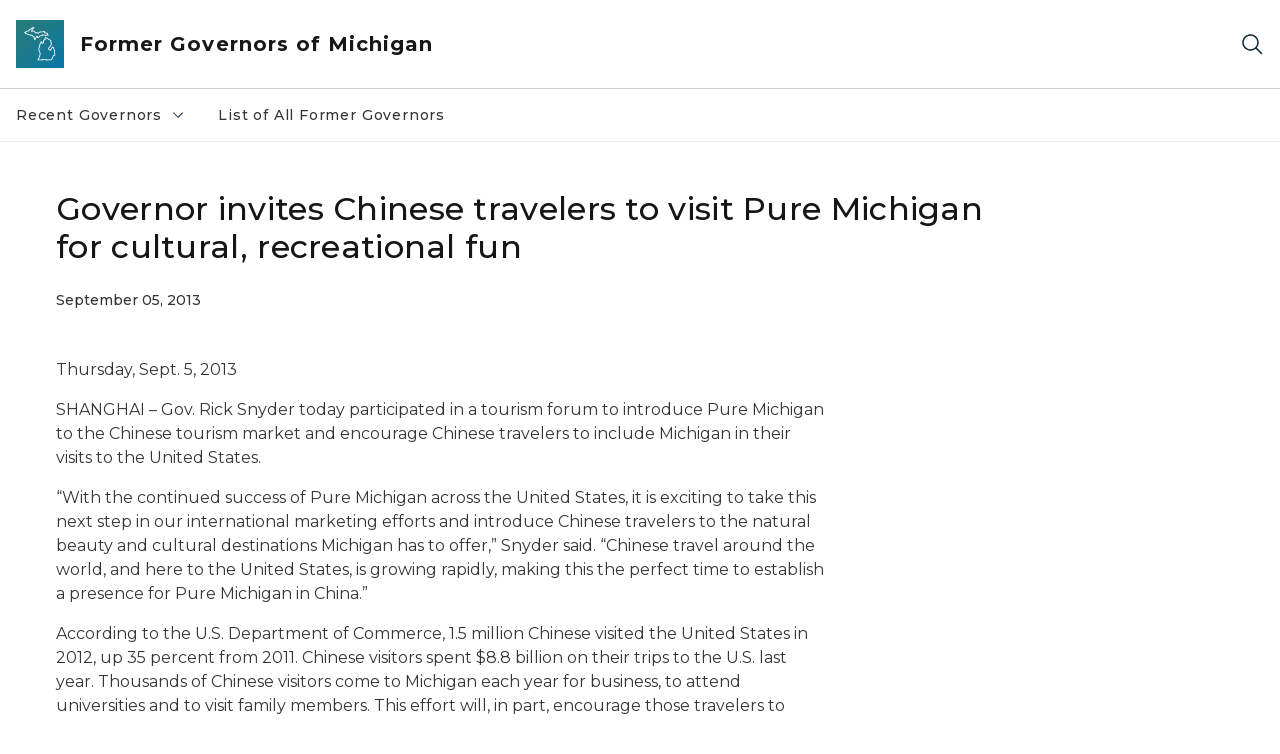

--- FILE ---
content_type: text/html; charset=utf-8
request_url: https://www.michigan.gov/formergovernors/recent/snyder/press-releases/2013/09/05/governor-invites-chinese-travelers-to-visit-pure-michigan-for-cultural-recreational-fun
body_size: 14398
content:



<!DOCTYPE html>
<!--[if lt IE 7]>      <html class="no-js lt-ie9 lt-ie8 lt-ie7"> <![endif]-->
<!--[if IE 7]>         <html class="no-js lt-ie9 lt-ie8"> <![endif]-->
<!--[if IE 8]>         <html class="no-js lt-ie9"> <![endif]-->
<!--[if gt IE 8]><!-->
<html class="no-js" lang="en">
<!--<![endif]-->
<head>
<link href="/formergovernors/-/media/Base-Themes/Core-Libraries/styles/optimized-min.css?rev=5b9db4f3aa3d4473b8136b642857c047&hash=C8614671F2CE745DE2BAC8B0E4F3B656" rel="stylesheet" /><link href="/formergovernors/-/media/Base-Themes/Main-Theme/styles/optimized-min.css?rev=9ec6f6b4c7264194b97346b27d786509&hash=AE4FF6B5E4432DD6BDC395289610E65A" rel="stylesheet" /><link href="/formergovernors/-/media/Themes/eMiCoreTheme/som-guidelines/styles/pre-optimized-min.css?rev=ab0c2ee8da9643859d66d8ac49463333&hash=9765977394DA5330A05932A96772E951" rel="stylesheet" /><link href="/formergovernors/-/media/Themes/eMiCoreTheme/DataTables/Styles/optimized-min.css?rev=99f96bab3005400ea7c6c4472bdd5f11&hash=8635ADEBEFC3692ED12784FDA79288A2" rel="stylesheet" /><link href="/formergovernors/-/media/Base-Themes/Slick-Carousel/styles/optimized-min.css?rev=9524f845a6664e6891d64d36f9961a6c&hash=7F217E8677E96990C830E8007F384F4E" rel="stylesheet" /><link href="/formergovernors/-/media/Themes/eMiCoreTheme/DateRangePicker/Styles/optimized-min.css?rev=2ef96215d9ef47f69da97c840a8917dd&hash=0E4952C18056EA3EA8E04AB7F484C980" rel="stylesheet" /><link href="/formergovernors/-/media/Themes/eMiCoreTheme/eMiCoreTheme/styles/pre-optimized-min.css?rev=3ed40cd44eeb4f6b9ac71665427d8697&hash=AED77590D436D5AC2805D10FF934E99F" rel="stylesheet" />    



    <title>Governor invites Chinese travelers to visit Pure Michigan for cultural, recreational fun</title>


<link rel="canonical" href="https://www.michigan.gov/formergovernors/recent/snyder/press-releases/2013/09/05/governor-invites-chinese-travelers-to-visit-pure-michigan-for-cultural-recreational-fun">



    <link href="/formergovernors/-/media/Project/Websites/shared/Browser-Icon/favicon.ico?rev=2e0c4e282d1f41d7add652b27b58dd38&amp;hash=87AC572618B1BAB9B96CF334CF3445C1" rel="shortcut icon" />


    

    <!--Custom eMich Metadata Rendering advanced Favicon from SXA Site Settings-->

    
            <link rel="apple-touch-icon" sizes="180x180" href="/formergovernors/-/media/Project/Websites/shared/Browser-Icon/apple-touch-icon.png?rev=6ba8df484dcd48a7b322e75d818cc69d&hash=175DE6EE8134ED9512E7AFF0E4D0C009" />
        
    
            <link rel="icon" type="image/png" sizes="32x32" href="/formergovernors/-/media/Project/Websites/shared/Browser-Icon/favicon-32x32.png?rev=7022dacf2ef14b248b731f451c62a380&hash=7BB3C2FE96D49EA73287A852635C8A9F" />
        
    
            <link rel="icon" type="image/png" sizes="16x16" href="/formergovernors/-/media/Project/Websites/shared/Browser-Icon/favicon-16x16.png?rev=7f7c62522a1646349d767d94fe24a637&hash=DE9ED69313A329CE755B1AED3AAD490B" />
        
    
            <link rel="manifest" href="/formergovernors/-/media/Project/Websites/shared/Browser-Icon/site.webmanifest?rev=83ca428ef151478d8decb815e7217495&hash=25FEEA1D4D12A01BD8A59C7698B19821" />
        
    
            <link rel="mask-icon" href="/formergovernors/-/media/Project/Websites/shared/Browser-Icon/safari-pinned-tab.svg?rev=51f3e40a77134fbbb2233ded33af6d5e&hash=B145556FDB4B28EE0EB34FD5234DAEB7" color="#277c78" />
        
    
            <meta name="msapplication-config" content="/formergovernors/-/media/Project/Websites/shared/Browser-Icon/browserconfig.xml?rev=15a1c884ffca4409bb27fcec7eef109e&hash=36D9151F395B81373C85793A234CB091" />
        
    
            <meta name="msapplication-TileColor" content="#277c78" />
        
    
            <meta name="theme-color" content="#ffffff" />
        


    

<!-- Coveo Metadata fields -->




	<meta name="site-name" content="Former Governors of Michigan" />


<meta name="site-path" content="formergovernors" />
<meta name="site-logo" content="/formergovernors/-/media/Images/Logos/coat-of-arms.svg?rev=0d88f57fcb564da5afbe7d15d37104eb&hash=42531A1CAEDBAEF969B5C82B96876C64" />


<meta name="site-agency" content="EOG" />
<meta name="site-agency-name" content="Former Governors of Michigan" />
<meta name="item-type" content="News Detail" />
<meta name="grouped-item-type" content="Articles" />
<meta name="site-hierarchy" content="Executive Office of the Governor|Former Governors of Michigan" />
<meta name="sxa-tags" content="MI Newswire|Governor|Former Gov" />
<meta name="page-summary" content="" />
<meta name="page-template" content="News Detail" />
<meta name="page-image" content="" />
<meta name="page-hasformcomponent" content="false" />
<meta name="robots" content="" />
<meta name="page-breadcrumb" content="Former Governors of Michigan|Recent Governors|Gov. Rick Snyder (2011-2018)|Press Releases|Governor invites Chinese travelers to visit Pure Michigan for cultural, recreational fun" />




<meta name="datePublished" content="09/05/2013 12:00:00" />
<meta name="dateModified" content="08/03/2022 17:17:24" />
<meta name="author-fullname" content="" />
<meta name="author-title" content="" />
<meta name="author-email" content="" />
<meta name="author-phone" content="" />
<meta name="author-twitter" content="" />
<meta name="mediacontact-fullname" content="" />
<meta name="mediacontact-title" content="" />
<meta name="mediacontact-email" content="" />
<meta name="mediacontact-phone" content="" />
<meta name="mediacontact-twitter" content="" />



<!-- end Coveo Metadata fields -->



<meta property="og:image"  content="https://www.michigan.gov/formergovernors/-/media/Project/Websites/SOM/Images/Global-SOM/Michigangov-OG-Image.png?rev=04d34972184442b1bd24b5efb46cd150&amp;hash=FE543A9D8C0A5944241C39DBD5A312F7"><meta property="og:title"  content="Governor invites Chinese travelers to visit Pure Michigan for cultural, recreational fun"><meta property="og:url"  content="https://www.michigan.gov/formergovernors/recent/snyder/press-releases/2013/09/05/governor-invites-chinese-travelers-to-visit-pure-michigan-for-cultural-recreational-fun">



<meta  name="keywords" content="Snyder">



<meta property="twitter:title"  content="Governor invites Chinese travelers to visit Pure Michigan for cultural, recreational fun"><meta property="twitter:card"  content="summary_large_image">

    <meta name="viewport" content="width=device-width, initial-scale=1" />


    


<!-- Google Tag Manager -->
<script>(function(w,d,s,l,i){w[l]=w[l]||[];w[l].push({'gtm.start':
new Date().getTime(),event:'gtm.js'});var f=d.getElementsByTagName(s)[0],
j=d.createElement(s),dl=l!='dataLayer'?'&l='+l:'';j.async=true;j.src=
'https://www.googletagmanager.com/gtm.js?id='+i+dl;f.parentNode.insertBefore(j,f);
})(window,document,'script','dataLayer','GTM-WTW7M9');</script>
<!-- End Google Tag Manager -->


    





    




    <script type="application/ld+json">
             {"@context":"https://schema.org","@type":"NewsArticle","name":"Governor invites Chinese travelers to visit Pure Michigan for cultural, recreational fun","url":"https://www.michigan.gov/formergovernors/recent/snyder/press-releases/2013/09/05/governor-invites-chinese-travelers-to-visit-pure-michigan-for-cultural-recreational-fun","datePublished":"2013-09-05","headline":"Governor invites Chinese travelers to visit Pure Michigan for cultural, recreational fun","inLanguage":"en-US"}
    </script>

</head>
<body class="news-detail default-device bodyclass">
    



    


<!-- Google Tag Manager (noscript) -->
<noscript><iframe src='https://www.googletagmanager.com/ns.html?id=GTM-WTW7M9'
height="0" width="0" style="display:none;visibility:hidden" title="Google Tag Manager"></iframe></noscript>
<!-- End Google Tag Manager (noscript) -->

    
<!-- #wrapper -->

<div id="wrapper">
    <a class="sr-only sr-only-focusable jump-to-id header__skip" href="#pagebody" data-target-id="main"><span class="skip-main">Skip to main content</span></a>
    <!-- #header -->
    <header>
        <div id="header" class="">
            



<div class="component content component__section main-width">
    <div class="component-content">
<div class="print-only">
  <div class="container">
    <div class="row text-center">
      <div class="col-12">
        <!-- Get Url for mobile page logo -->
       
          
              
       
          
              
               <img class="header-logo" src="/formergovernors/-/media/Project/Websites/shared/Site-Logos/MichiganGlobal-logo-Icon.svg?rev=e29162c06c174283bdf2106d78d932ac&hash=66761C5CE6E80E15E47D6BCA55E34FD8" alt="Michigan Header Logo" /> 
             
    
      </div>
      <div class="col-12">
        <!-- Get Site Name -->
        <div class="section-title mb-0">DTMB Former Governors</div>
      </div>
    </div>
  </div>
</div><div class="navbar"><div class="navbar-brand pl-1">

<a  href="/formergovernors" class="navbar-brand-img">

    
            <img class="header-logo-img" src="/formergovernors/-/media/Project/Websites/shared/Site-Logos/MichiganGlobal-logo-Icon.svg?rev=e29162c06c174283bdf2106d78d932ac&hash=66761C5CE6E80E15E47D6BCA55E34FD8" alt="Michigan Header Logo" /> 
        
    

    
    
            <img class="header-logo" src="/formergovernors/-/media/Project/Websites/shared/Site-Logos/MichiganGlobal-logo-Icon.svg?rev=e29162c06c174283bdf2106d78d932ac&hash=66761C5CE6E80E15E47D6BCA55E34FD8" alt="Michigan Header Logo" /> 
        
    
</a>

<a  href="/formergovernors" class="navbar-brand-title">
<div class="header__section-title">Former Governors of Michigan</div>
</a>
</div><div class="action-bar">
<button class="header__section-search-wrapper" aria-label="Search">
    <span class="header__section-search-icon" aria-hidden="true"></span>
</button>
 <button class="navigation-toggle-header" type="button" aria-label="Open Main Menu" aria-expanded="false" id="mobileMenuButton" aria-controls="mobileMenuContent">
    <span class="navigation-toggle-header-icon"></span>
 </button>
</div></div>    </div>
</div>



    <section class="component component-wrapper">
            <div class="container-fluid">
<div class="row">    <div class="component navigation col-12 d-none d-md-block navigation-main navigation-main-vertical">
        <div class="component-content">
<div id="menuA" aria-label="Main menu"aria-labelledby="Main menu" role="navigation" class="headerMain-menu main-width">
    <div class="menu-a">
        <div class="main-nav">
            <ul class="clearfix nav main-menu">
                                <li class="level1 rel-level1 nav-item" aria-labelledby="arialabel_832d15cdf83a4722b84662ea02e14aae">
                                    <div class="navigation-title field-navigation-title" data-id="#meganav_832d15cdf83a4722b84662ea02e14aae" aria-labelledby="arialabel_832d15cdf83a4722b84662ea02e14aae">
                                        <a tabindex="0" data-index="0" target="_self" class="not-link nav-link lv1-item_0" aria-expanded="false" aria-labelledby="arialabel_832d15cdf83a4722b84662ea02e14aae">
                                            Recent Governors
                                            <span class="header-caret"></span>
                                            
                                            <div class="sr-only" id="arialabel_832d15cdf83a4722b84662ea02e14aae">Recent Governors collapsed link</div>
                                        </a>
                                    </div>
                                </li>
                                <li class="level1 rel-level1 nav-item">
                                    <div class="navigation-title field-navigation-title">
                                        <a href="/formergovernors/list-of-all-former-governors" target="_self" data-index="1" class="nav-link lv1-item_1">
                                            List of All Former Governors
                                        </a>
                                    </div>
                                </li>

            </ul>
        </div>
    </div>
</div>

        <div class="megamenu main-nav" id="meganav_832d15cdf83a4722b84662ea02e14aae">
            <div class="container-fluid content-width px-0">
                <div class="row no-gutters">
                    <div class="col-12 col-md-5 second-level">
                        <div class="row no-gutters">
                            <div class="col-12">
                                <div class="second-level-title h1 ml-1 mb-1">Recent Governors</div>
                                <a class="second-level-link ml-1" href="/formergovernors/recent">
                                    Go to Recent Governors
                                    <span class="header-caret-next"></span>
                                </a>
                                <ul class="nav flex-column mt-1">
                                            <li class="nav-item">
                                                        <a tabindex="0" data-index="0" class="not-link nav-link lv2-0" data-subnavid="#subnav_f1c2dd59fe604e14ac0ef7e542e1f91e" target="_self" aria-expanded="false">
                                                            Gov. Rick Snyder (2011-2018)
                                                            <span class="header-caret-next"></span>
                                                        </a>
                                            </li>
                                            <li class="nav-item">
                                                        <a tabindex="0" data-index="1" class="not-link nav-link lv2-1" data-subnavid="#subnav_b414899f1ca74f56b7c96996600b3b8c" target="_self" aria-expanded="false">
                                                            Gov. Jennifer Granholm (2003-2010)
                                                            <span class="header-caret-next"></span>
                                                        </a>
                                            </li>
                                            <li class="nav-item">
                                                        <a href="/formergovernors/recent/engler" data-index="2" class="nav-link lv2-2 lv2-last" target="_self">
                                                            Gov. John Engler (1991-2002)
                                                        </a>
                                            </li>

                                </ul>
                            </div>
                        </div>
                    </div>
                    <div class="col-12 col-md-7 main-nav third-level active default"></div>
                        <div class="col-12 col-md-7 main-nav third-level" id="subnav_f1c2dd59fe604e14ac0ef7e542e1f91e">
                            <div class="row no-gutters">
                                <div class="col-12 col-md-8">
                                <div class="third-level-title h1 ml-1 mb-1">Gov. Rick Snyder (2011-2018)</div>
                                <a class="third-level-link ml-1" href="/formergovernors/recent/snyder" target="_self">
                                    Go to Gov. Rick Snyder (2011-2018)
                                    <span class="header-caret-next"></span>
                                </a>
                                    <p class="ml-1 nav-text">
                                        Gov. Rick Snyder (2011-2018)
                                    </p>
                                    <ul class="nav flex-column mt-1">
                                                <li class="nav-item">
                                                        <a href="/formergovernors/recent/snyder/exec-orders" data-index="0" class="nav-link lv3-0" target="_self">
                                                            Executive Orders
                                                        </a>
                                                </li>
                                                <li class="nav-item">
                                                        <a href="/formergovernors/recent/snyder/exec-directives" data-index="1" class="nav-link lv3-1" target="_self">
                                                            Executive Directives
                                                        </a>
                                                </li>
                                                <li class="nav-item">
                                                        <a href="/formergovernors/recent/snyder/press-releases" data-index="2" class="nav-link lv3-2 lv3-last" target="_self">
                                                            Press Releases
                                                        </a>
                                                </li>

                                    </ul>
                                </div>
                            </div>
                        </div>
                        <div class="col-12 col-md-7 main-nav third-level" id="subnav_b414899f1ca74f56b7c96996600b3b8c">
                            <div class="row no-gutters">
                                <div class="col-12 col-md-8">
                                <div class="third-level-title h1 ml-1 mb-1">Gov. Jennifer Granholm (2003-2010)</div>
                                <a class="third-level-link ml-1" href="/formergovernors/recent/granholm" target="_self">
                                    Go to Gov. Jennifer Granholm (2003-2010)
                                    <span class="header-caret-next"></span>
                                </a>
                                    <p class="ml-1 nav-text">
                                        Jennifer Granholm 2003-2010
                                    </p>
                                    <ul class="nav flex-column mt-1">
                                                <li class="nav-item">
                                                        <a href="/formergovernors/recent/granholm/executive-orders" data-index="0" class="nav-link lv3-0" target="_self">
                                                            Executive Orders
                                                        </a>
                                                </li>
                                                <li class="nav-item">
                                                        <a href="/formergovernors/recent/granholm/executive-directives" data-index="1" class="nav-link lv3-1" target="_self">
                                                            Executive Directives
                                                        </a>
                                                </li>
                                                <li class="nav-item">
                                                        <a href="/formergovernors/recent/granholm/press-releases" data-index="2" class="nav-link lv3-2 lv3-last" target="_self">
                                                            Press Releases
                                                        </a>
                                                </li>

                                    </ul>
                                </div>
                            </div>
                        </div>
                        <div class="col-12 col-md-7 main-nav third-level" id="subnav_cc5dd68ade0141e08a8d5845745ad4bd">
                            <div class="row no-gutters">
                                <div class="col-12 col-md-8">
                                <div class="third-level-title h1 ml-1 mb-1">Gov. John Engler (1991-2002)</div>
                                <a class="third-level-link ml-1" href="/formergovernors/recent/engler" target="_self">
                                    Go to Gov. John Engler (1991-2002)
                                    <span class="header-caret-next"></span>
                                </a>
                                    <p class="ml-1 nav-text">
                                        John Engler  1991-2002
                                    </p>
                                </div>
                            </div>
                        </div>
                </div>
            </div>
        </div>
        <div class="megamenu main-nav" id="meganav_c0835a89d52747a3a19648e4b1199af4">
            <div class="container-fluid content-width px-0">
                <div class="row no-gutters">
                    <div class="col-12 col-md-5 second-level">
                        <div class="row no-gutters">
                            <div class="col-12">
                                <div class="second-level-title h1 ml-1 mb-1">List of All Former Governors</div>
                                <a class="second-level-link ml-1" href="/formergovernors/list-of-all-former-governors">
                                    Go to List of All Former Governors
                                    <span class="header-caret-next"></span>
                                </a>
                                <ul class="nav flex-column mt-1">

                                </ul>
                            </div>
                        </div>
                    </div>
                    <div class="col-12 col-md-7 main-nav third-level active default"></div>
                </div>
            </div>
        </div>

        </div>
    </div>

<div class="component navigation-toggle col-12" data-properties="{&quot;easing&quot;:&quot;swing&quot;,&quot;speed&quot;:500,&quot;expandOnHover&quot;:false,&quot;expandedByDefault&quot;:false}">
    <div class="component-content">
        <div class="toggle-content clearfix">
            <div class="navigation-toggle-content" id="mobileMenuContent" aria-label="Main Menu">
                <div class="row">    <div class="component navigation col-12">
        <div class="component-content">
<div id="menuAmobile" aria-label="Main menu mobile" aria-labelledby="Main menu mobile" role="navigation" class="headerMain-menu">
    <div class="menu-a">
        <div class="mobile-nav">
            <ul class="clearfix nav main-menu">
                            <li class="level1 rel-level1 nav-item">
                                    <div class="navigation-title field-navigation-title" data-id="#m_meganav_832d15cdf83a4722b84662ea02e14aae">
                                            <a tabindex="0" class="nav-link not-active lv1-0" id="m_meganav_832d15cdf83a4722b84662ea02e14aae_link">
                                                Recent Governors
                                                <span class="header-caret"></span>
                                            </a>
                                    </div>
                            </li>
                            <li class="level1 rel-level1 nav-item">
                                    <div class="navigation-title field-navigation-title">
                                            <a class="nav-link lv1-1 mobile-lv1-last" href="/formergovernors/list-of-all-former-governors">
                                                List of All Former Governors
                                            </a>
                                    </div>
                            </li>

            </ul>
        </div>
    </div>
</div>


<div class="mobile-nav mobile-nav-lv2 main-width">
            <div class="megamenu mobile-nav" id="m_meganav_832d15cdf83a4722b84662ea02e14aae">
                <div class="container-fluid px-0">
                    <div class="row no-gutters">
                        <div class="col-12 second-level">
                            <div class="row no-gutters">
                                <div class="col-12">
                                    <a class="nav-link second-level-back not-active" href="#"><span class="header-caret-back"></span>Back</a>
                                    <a href="/formergovernors/recent" class="nav-link second-level-title h3 ml-1 text-primary d-block">
                                        Recent Governors
                                    </a>
                                    <ul class="nav flex-column mt-1">
                                                <li class="nav-item">
                                                            <a tabindex="0" class="nav-link not-active" id="m_subnav_f1c2dd59fe604e14ac0ef7e542e1f91e_link"   data-subnavid="#m_subnav_f1c2dd59fe604e14ac0ef7e542e1f91e">
                                                                Gov. Rick Snyder (2011-2018)
                                                                <span class="header-caret"></span>
                                                            </a>
                                                </li>
                                                <li class="nav-item">
                                                            <a tabindex="0" class="nav-link not-active" id="m_subnav_b414899f1ca74f56b7c96996600b3b8c_link"   data-subnavid="#m_subnav_b414899f1ca74f56b7c96996600b3b8c">
                                                                Gov. Jennifer Granholm (2003-2010)
                                                                <span class="header-caret"></span>
                                                            </a>
                                                </li>
                                                <li class="nav-item">
                                                            <a href="/formergovernors/recent/engler" class="nav-link mobile-lv2-last">
                                                                Gov. John Engler (1991-2002)
                                                            </a>
                                                </li>

                                    </ul>
                                </div>
                            </div>
                        </div>
                            <div class="col-12 mobile-nav third-level" id="m_subnav_f1c2dd59fe604e14ac0ef7e542e1f91e">
                                <div class="row no-gutters">
                                    <div class="col-12">
                                        <a class="nav-link third-level-back not-active" href="#"><span class="header-caret-back"></span>Back</a>
                                        <a class="nav-link third-level-title h3 ml-1 text-primary d-block" href="/formergovernors/recent/snyder">
                                            Gov. Rick Snyder (2011-2018)
                                        </a>
                                            <ul class="nav flex-column mt-1">
                                                        <li class="nav-item">
                                                                <a href="/formergovernors/recent/snyder/exec-orders" class="nav-link">
                                                                    Executive Orders
                                                                </a>
                                                        </li>
                                                        <li class="nav-item">
                                                                <a href="/formergovernors/recent/snyder/exec-directives" class="nav-link">
                                                                    Executive Directives
                                                                </a>
                                                        </li>
                                                        <li class="nav-item">
                                                                <a href="/formergovernors/recent/snyder/press-releases" class="nav-link mobile-lv3-last">
                                                                    Press Releases
                                                                </a>
                                                        </li>

                                            </ul>
                                    </div>
                                </div>
                            </div>
                            <div class="col-12 mobile-nav third-level" id="m_subnav_b414899f1ca74f56b7c96996600b3b8c">
                                <div class="row no-gutters">
                                    <div class="col-12">
                                        <a class="nav-link third-level-back not-active" href="#"><span class="header-caret-back"></span>Back</a>
                                        <a class="nav-link third-level-title h3 ml-1 text-primary d-block" href="/formergovernors/recent/granholm">
                                            Gov. Jennifer Granholm (2003-2010)
                                        </a>
                                            <ul class="nav flex-column mt-1">
                                                        <li class="nav-item">
                                                                <a href="/formergovernors/recent/granholm/executive-orders" class="nav-link">
                                                                    Executive Orders
                                                                </a>
                                                        </li>
                                                        <li class="nav-item">
                                                                <a href="/formergovernors/recent/granholm/executive-directives" class="nav-link">
                                                                    Executive Directives
                                                                </a>
                                                        </li>
                                                        <li class="nav-item">
                                                                <a href="/formergovernors/recent/granholm/press-releases" class="nav-link mobile-lv3-last">
                                                                    Press Releases
                                                                </a>
                                                        </li>

                                            </ul>
                                    </div>
                                </div>
                            </div>
                            <div class="col-12 mobile-nav third-level" id="m_subnav_cc5dd68ade0141e08a8d5845745ad4bd">
                                <div class="row no-gutters">
                                    <div class="col-12">
                                        <a class="nav-link third-level-back not-active" href="#"><span class="header-caret-back"></span>Back</a>
                                        <a class="nav-link third-level-title h3 ml-1 text-primary d-block" href="/formergovernors/recent/engler">
                                            Gov. John Engler (1991-2002)
                                        </a>
                                    </div>
                                </div>
                            </div>
                    </div>
                </div>
            </div>
            <div class="megamenu mobile-nav" id="m_meganav_c0835a89d52747a3a19648e4b1199af4">
                <div class="container-fluid px-0">
                    <div class="row no-gutters">
                        <div class="col-12 second-level">
                            <div class="row no-gutters">
                                <div class="col-12">
                                    <a class="nav-link second-level-back not-active" href="#"><span class="header-caret-back"></span>Back</a>
                                    <a href="/formergovernors/list-of-all-former-governors" class="nav-link second-level-title h3 ml-1 text-primary d-block">
                                        List of All Former Governors
                                    </a>
                                    <ul class="nav flex-column mt-1">

                                    </ul>
                                </div>
                            </div>
                        </div>
                    </div>
                </div>
            </div>
</div>
        </div>
    </div>
</div>
            </div>
        </div>
    </div>
</div></div>            </div>
    </section>
<div class="component content component__section">
    <div class="component-content">
<div class="header__section-search-container"><div class="coveo-menu-search">
  <atomic-search-interface id="coveo-search-box">
    
    

    <div class="container">
      <div class="row mt-5 ">
        <div class="col">
          <atomic-search-box redirection-url="https://www.michigan.gov/search" placeholder="testing">
          <atomic-search-box-query-suggestions></atomic-search-box-query-suggestions>
          </atomic-search-box>    
              
        </div>
      </div>
      <div class="row mb-5 mt-1 site-dropdown" >        
          <div class="col-12 col-sm-auto d-flex justify-content-sm-center align-items-center">
            <label for="site-context mb-0">View Result for:</label>
          </div>        
          <div class="col-12 col-sm-auto">
            <select name="site-context" id="site-context">
              <option value="Former Governors of Michigan" data-itemid="{2F9F8F63-230A-4038-98E5-D4A3EF306D7B}">Former Governors of Michigan</option>
              <option value="">All Michigan.gov Sites</option>          
            </select>
          </div>        
      </div>
      <div id="site-url" hidden>/formergovernors/recent/snyder/press-releases/2013/09/05/governor-invites-chinese-travelers-to-visit-pure-michigan-for-cultural-recreational-fun</div>
      <div id="back-to-text" hidden>Back to Former Governors of Michigan</div>
    </div>
  </atomic-search-interface>
  <div class="search-unavailable" style="display:none;">
  <p style="text-align: center;"><img alt="outline of the shape of Michigan state in teal color" src="/formergovernors/-/media/Images/mi-no-results-icon.svg?rev=8612425961d14caf817436b6bed4cec0&amp;hash=0488739821A91C40F8BC80B0EBC1F56A" /></p>
  <br />
  <p style="text-align: center;">Search is currently unavailable. Please try again later.</p>
</div>
</div><div class="links-container px-0">
<div class="container">
<div class="row">





<div class="col-md-4">


    
            
                    
                
                    
                
        





    
            
                    
                
                    
            
                        <div class="search-links-container">
                        <h3>Popular on michigan.gov</h3>
                        <ul class="search-links-list">
            
                        
            
                         <li class="search-links-item"><a class="search-links-link" href="https://www.michigan.gov/mdard" target="_blank">Agriculture and Rural Development</a></li>
                        
            
                         <li class="search-links-item"><a class="search-links-link" href="https://www.michigan.gov/mdcr" target="_blank">Civil Rights</a></li>
                        
            
                         <li class="search-links-item"><a class="search-links-link" href="https://www.michigan.gov/egle" target="_blank">Environment</a></li>
                        
            
                         <li class="search-links-item"><a class="search-links-link" href="https://www.michigan.gov/mdhhs" target="_blank">Health and Human Services</a></li>
                        
            
                         <li class="search-links-item"><a class="search-links-link" href="https://www.michigan.gov/dnr" target="_blank">Natural Resources</a></li>
                        
            
                         <li class="search-links-item"><a class="search-links-link" href="https://www.michigan.gov/sos" target="_blank">Secretary of State</a></li>
                        
            
                         </ul>
                         </div>
            
                        
                
        



</div>

<div class="col-md-4">


    
            
                    
                
                    
                
        




    
            
                    
            
                        <div class="search-links-container">
                        <h3>How Do I...</h3>
                        <ul class="search-links-list">
            
                                    
                         <li class="search-links-list"><a class="search-links-link" href="https://www.michigan.gov/sos/all-services/tab-and-plate-renewal" target="_blank">Register to Vote</a></li>
                                    
                         <li class="search-links-list"><a class="search-links-link" href="https://dsvsesvc.sos.state.mi.us/TAP/_/" target="_blank">Renew My License Plate</a></li>
                                    
                         <li class="search-links-list"><a class="search-links-link" href="https://www.michigan.gov/mdhhs/assistance-programs" target="_blank">View Assistance Programs</a></li>
                        
            
                         </ul>
                         </div>
            
                        
                
                    
                
        



</div>
</div>
</div>
</div></div>    </div>
</div>

        </div>
    </header>
    <!-- /#header -->
    <!-- #content -->
    <main>
        <div id="content" class="">
            


 


<div class="modal fade" id="browserDetectModal" tabindex="-1" role="dialog" aria-labelledby="browserDetectModalLabel"
    aria-hidden="true">
    <div class="modal-dialog" role="document">
        <div class="modal-content">
            <div class="modal-header">
                <button type="button" class="close modal-dialog-close" data-dismiss="modal" aria-label="Close">
                    <span><svg xmlns="http://www.w3.org/2000/svg" viewBox="0 0 32 32" aria-label="close" data-tags="X dismiss deny denied ex" role="img" fill="currentColor" focusable="false"><path d="M24 9.4 22.6 8 16 14.6 9.4 8 8 9.4 14.6 16 8 22.6 9.4 24 16 17.4 22.6 24 24 22.6 17.4 16 24 9.4z" /></svg></span>
                </button>
            </div>
            <div class="modal-body">
                <div class="modal-browser-detect-wrapper">
                    <div class="container">
                        <div class="row">
                            <div class="col-lg-2">
                                <span class="warning-icon"></span>
                            </div>
                            <div class="col-lg-8">
                                <div class="browser-detection-box__section-content">
                                    
                                                                        <div class="browser-detection-box__section-heading">Unsupported Browser Detected</div>
                                                                        
                                    
                                                                        <p>The web Browser you are currently using is unsupported, and some features of this site may not work as intended. Please update to a modern browser such as Chrome, Firefox or Edge to experience all features Michigan.gov has to offer.&nbsp;</p>
                                                                        
                                    
                                                                        <div class="browser-detection-box__section-subheading">Supported Browsers</div>
                                                                        
                                    <div class="row">
<div class="col-md-6 col-lg-3">
<ul>
    <li>                <a href="https://www.google.com/chrome/?brand=FHFK&amp;gclid=Cj0KCQiAk53-BRD0ARIsAJuNhptcTc4l_Kn-u3t6asbRCm-d_Uk2smxuQk1Vt_2ZS6cGVaUNkX29yREaAu8xEALw_wcB&amp;gclsrc=aw.ds" target="_blank"class="off-domain-link">Google Chrome</a>            </li>
    <li>                <a href="https://www.apple.com/safari/" target="_blank"class="off-domain-link">Safari</a>            </li>
</ul>
</div>
<div class="col-md-6 col-lg-3">
<ul>
    <li>                <a href="https://www.microsoft.com/en-us/edge" target="_blank"class="off-domain-link">Microsoft Edge</a>            </li>
    <li>                <a href="https://www.mozilla.org/en-US/firefox/new/" target="_blank"class="off-domain-link">Firefox</a>            </li>
</ul>
</div>
</div>
                                                                        
                                </div>
                            </div>
                        </div>
                    </div>
                </div>
            </div>
        </div>
    </div>
</div>

    




    <section class="component component-wrapper section__pageheader">

<div class="component content component__section">
    <div class="component-content">
<div class="com-wrapper">
    <div class="container">
        <div class="row">
                
                                    <div class="col-12 col-md-10">
                                        <div class="title__content">
                                            <h1 >Governor invites Chinese travelers to visit Pure Michigan for cultural, recreational fun</h1>
                                        </div>
                                    </div>
                                 
        </div>
    </div>
</div>    </div>
</div>
    </section>


    <section class="component component-wrapper section__pagebreadcrumb">
            <div class="container-fluid">
<div class="row">

<div class="component breadcrumb navigation-title col-12">
    <div class="component-content">
        <nav>
            <ol>
                    <li class="breadcrumb-item home">

    <div class="navigation-title field-navigationtitle"><a title="Former Governors of Michigan" href="/formergovernors"><svg xmlns="http://www.w3.org/2000/svg" viewBox="0 0 32 32" aria-label="home" data-tags="home start main" role="img" fill="currentColor" focusable="false"><path d="M16.61 2.21a1 1 0 0 0-1.24 0L1 13.42 2.24 15 4 13.62V26a2 2 0 0 0 2 2h20a2 2 0 0 0 2-2V13.63L29.76 15 31 13.43ZM18 26h-4v-8h4Zm2 0v-8a2 2 0 0 0-2-2h-4a2 2 0 0 0-2 2v8H6V12.06l10-7.79 10 7.8V26Z" /></svg></a></div>
                            <span class="separator"></span>
                    </li>
                    <li class="breadcrumb-item ">

    
            <div class="navigation-title field-navigationtitle"><a title="Recent Governors" href="/formergovernors/recent">Recent Governors</a></div>
       
                            <span class="separator"></span>
                    </li>
                    <li class="breadcrumb-item ">

    
            <div class="navigation-title field-navigationtitle"><a title="Gov. Rick Snyder (2011-2018)" href="/formergovernors/recent/snyder">Gov. Rick Snyder (2011-2018)</a></div>
       
                            <span class="separator"></span>
                    </li>
                    <li class="breadcrumb-item ">

    
            <div class="navigation-title field-navigationtitle"><a title="Press Releases" href="/formergovernors/recent/snyder/press-releases">Press Releases</a></div>
       
                            <span class="separator"></span>
                    </li>
                    <li class="breadcrumb-item last">

    
            <div class="navigation-title field-navigationtitle linktextwidth45"><a title="Governor invites Chinese travelers to visit Pure Michigan for cultural, recreational fun" >Governor invites Chinese travelers to visit Pure Michigan for cultural, recreational fun</a></div>
       
                            <span class="separator"></span>
                    </li>
            </ol>
        </nav>
    </div>
</div>
</div>            </div>
    </section>


    <section class="component component-wrapper section__pagebody" id="pagebody">

<div class="component content component__section news-item__section">
    <div class="component-content">
<div class="com-wrapper">
    <div class="container">

        <div class="row">
            <div class="col-12 col-md-10 col-lg-8">
                <div class="news-item__section-date">
                   <p >September 05, 2013 </p>
                </div>
            </div>
        </div>


        <div class="row">
            <div class="col-12 col-md-8 order-1 order-md-0">
                <div class="row">
                    <div class="col">
                        
                    </div>
                </div>
                <div class="row">
                    <div class="col">
                        <div class="news-item__section-content">
                            <p>Thursday, Sept. 5, 2013</p>
                            <p>SHANGHAI &ndash; Gov. Rick Snyder today participated in a tourism forum to introduce Pure Michigan to the Chinese tourism market and encourage Chinese travelers to include Michigan in their visits to the United States.</p>
                            <p>&ldquo;With the continued success of Pure Michigan across the United States, it is exciting to take this next step in our international marketing efforts and introduce Chinese travelers to the natural beauty and cultural destinations Michigan has to offer,&rdquo; Snyder said. &ldquo;Chinese travel around the world, and here to the United States, is growing rapidly, making this the perfect time to establish a presence for Pure Michigan in China.&rdquo;</p>
                            <p>According to the U.S. Department of Commerce, 1.5 million Chinese visited the United States in 2012, up 35 percent from 2011. Chinese visitors spent $8.8 billion on their trips to the U.S. last year. Thousands of Chinese visitors come to Michigan each year for business, to attend universities and to visit family members. This effort will, in part, encourage those travelers to extend those trips and explore Michigan as a vacation destination as well.</p>
                            <p>Travel Michigan, part of the Michigan Economic Development Corp., will work with tour operators, travel media and other industry partners to raise the profile of Michigan as a vacation destination for Chinese travelers. Partnerships with entities including Brand USA and Delta Air Lines will reinforce these efforts.</p>
                            <p>&ldquo;Starting out, our goal is to get Michigan included in the U.S. travel packages offered by Chinese tour operators, as well to invite top Chinese travel media to visit Michigan and experience its vast offerings as a travel destination firsthand,&rdquo; said George Zimmermann, vice president of Travel Michigan, part of the Michigan Economic Development Corp.</p>
                            <p>Michigan experiences that will be highlighted include the state&rsquo;s access to the Great Lakes and its freshwater coastline, its automotive heritage, including attractions like The Henry Ford; golf opportunities at more than 800 public courses, resort areas including Mackinac Island and Traverse City, and the arts, culture and sports in major cities including Detroit, Grand Rapids and Ann Arbor.</p>
                            <p>The governor, who was joined by Zimmermann for the forum in Shanghai, will participate in a similar tourism forum and press event in Beijing on Sept. 10.</p>
                            <p>Pure Michigan&rsquo;s entry into the Chinese market is a result of an additional $4 million in funding allocated for the campaign in Fiscal Year 2014. In addition to entering the Chinese travel market, Pure Michigan will expand its efforts in Ontario, Canada; Germany and Great Britain. It also will enter the Japanese market.</p>
                            <p>Today&rsquo;s event was part of Snyder&rsquo;s 10-day investment mission in China and Japan, where he and a Michigan delegation are meeting with Chinese and Japanese government officials and major company executives to promote business opportunities in Michigan and to develop pathways for increasing Michigan exports to the country.</p>
                            <p>This is Snyder&rsquo;s sixth mission since taking office. He traveled to Israel in June to increase bilateral trade and investments, academic cooperation and strengthen Michigan&rsquo;s relationship with the state of Israel. He opened the Michigan Trade Center and met with business leaders in Toronto and met with Canadian government officials in Ottawa in November 2012. He led a 10-day trade mission to China in September 2012, a seven-day mission to Italy and Germany in March 2012 and an eight-day trade mission to Japan, China and Korea in September 2011.</p>
                            <p>#####</p>
                        </div>
                    </div>
                </div>
                <div class="row">
                   <div class="col">
                        
                    </div>
                </div>

                
                
                                    <div class="news-item__section-tags">
                                        
                                                    <a href="/formergovernors/recent/snyder/press-releases#tagsearch=50fc9eb2c60140df85e01e8585e355c5 MI Newswire" class="solid-button">MI Newswire</a>
                                                        
                                                
                                                    <a href="/formergovernors/recent/snyder/press-releases#agency=59d5e635b9cc4e68a1aa04ff3c40b1a7 Governor" class="solid-button">Governor</a>
                                                        
                                                
                                                    <a href="/formergovernors/recent/snyder/press-releases#minewswireagency=eb880dd66151472f92cfa15e7ac2e15b Former Gov" class="solid-button">Former Gov</a>
                                                        
                                                
                                    </div>
                
                                

            </div>

            <div class="col-12 col-md-4 order-0 order-md-1">
                 
                                    
                    
                                            
                                        
                                
            </div>
        </div>
    </div>
</div>    </div>
</div>
    </section>


    <section class="component component-wrapper section__pagefooter">
            <div class="container">

<div class="component content component__section related-content__section related-content__section-dynamic-news">
    <div class="component-content">
<div class="container"><div class="row"><div class="col"><h2 class="content-title">Related News</h2></div></div>



<div class="com-wrapper">
    <div class="row">
        <div class="col-12 col-md-8">
            <div class="related-content__section-content">
                <a href="/formergovernors/recent/snyder/press-releases/2018/12/26/michigan-investment-in-the-new-soo-lock-speeds-up-project-will-save-taxpayers-30-million">
                                    <h3>Michigan investment in the new Soo Lock speeds up project, will save taxpayers $30 million</h3>
                                </a>
                                
                <p></p>
                                
            </div>
        </div>
        
                
    </div>
</div>
 



<div class="com-wrapper">
    <div class="row">
        <div class="col-12 col-md-8">
            <div class="related-content__section-content">
                <a href="/formergovernors/recent/snyder/press-releases/2018/12/21/healthy-michigan-plan-to-continue-providing-coverage-for-hundreds-of-thousands-of-residents-for">
                                    <h3>Healthy Michigan Plan to continue providing coverage for hundreds of thousands of residents for five more years</h3>
                                </a>
                                
                <p></p>
                                
            </div>
        </div>
        
                
    </div>
</div>
 



<div class="com-wrapper">
    <div class="row">
        <div class="col-12 col-md-8">
            <div class="related-content__section-content">
                <a href="/formergovernors/recent/snyder/press-releases/2018/12/20/campus-sexual-assault-workgroup-announces-recommendations-for-consortium-pilot-project-best">
                                    <h3>Campus Sexual Assault Workgroup announces recommendations for consortium pilot project, best practices for prevention</h3>
                                </a>
                                
                <p></p>
                                
            </div>
        </div>
        
                
    </div>
</div>
 



<div class="com-wrapper">
    <div class="row">
        <div class="col-12 col-md-8">
            <div class="related-content__section-content">
                <a href="/formergovernors/recent/snyder/press-releases/2018/12/19/gov--rick-snyder-makes-appointments-reappointments-1">
                                    <h3>Gov. Rick Snyder makes appointments, reappointments</h3>
                                </a>
                                
                <p></p>
                                
            </div>
        </div>
        
                
    </div>
</div>
 



<div class="com-wrapper">
    <div class="row">
        <div class="col-12 col-md-8">
            <div class="related-content__section-content">
                <a href="/formergovernors/recent/snyder/press-releases/2018/12/19/november-unemployment-rate-of-39-caps-eight-years-of-economic-improvement-and-job-creation-as-part">
                                    <h3>November unemployment rate of 3.9% caps eight years of economic improvement and job creation as part of Michigan&#39;s comeback</h3>
                                </a>
                                
                <p></p>
                                
            </div>
        </div>
        
                
    </div>
</div>
 



<div class="com-wrapper">
    <div class="row">
        <div class="col-12 col-md-8">
            <div class="related-content__section-content">
                <a href="/formergovernors/recent/snyder/press-releases/2018/12/18/gov--rick-snyder-makes-appointments-reappointments-2">
                                    <h3>Gov. Rick Snyder makes appointments, reappointments</h3>
                                </a>
                                
                <p></p>
                                
            </div>
        </div>
        
                
    </div>
</div>
 



<div class="com-wrapper">
    <div class="row">
        <div class="col-12 col-md-8">
            <div class="related-content__section-content">
                <a href="/formergovernors/recent/snyder/press-releases/2018/12/18/signs-legislation-adjusting-retirement-benefits-for-adjutant-general-and-assistant-adjutant-generals">
                                    <h3>Gov. Rick Snyder signs legislation adjusting retirement benefits for adjutant general and assistant adjutant generals</h3>
                                </a>
                                
                <p></p>
                                
            </div>
        </div>
        
                
    </div>
</div>
 



<div class="com-wrapper">
    <div class="row">
        <div class="col-12 col-md-8">
            <div class="related-content__section-content">
                <a href="/formergovernors/recent/snyder/press-releases/2018/12/17/michigan-taking-action-to-improve-child-protective-services">
                                    <h3>Michigan taking action to improve Child Protective Services</h3>
                                </a>
                                
                <p></p>
                                
            </div>
        </div>
        
                
    </div>
</div>
 



<div class="com-wrapper">
    <div class="row">
        <div class="col-12 col-md-8">
            <div class="related-content__section-content">
                <a href="/formergovernors/recent/snyder/press-releases/2018/12/17/gov--rick-snyder-makes-appointments-reappointments-4">
                                    <h3>Gov. Rick Snyder makes appointments, reappointments</h3>
                                </a>
                                
                <p></p>
                                
            </div>
        </div>
        
                
    </div>
</div>
 



<div class="com-wrapper">
    <div class="row">
        <div class="col-12 col-md-8">
            <div class="related-content__section-content">
                <a href="/formergovernors/recent/snyder/press-releases/2018/12/14/today-signed-legislation-to-continue-to-increase-the-minimum-wage-and-to-provide-paid-medical-leave">
                                    <h3>Gov. Rick Snyder today signed legislation to continue to increase the minimum wage and to provide paid medical leave for many Michiganders</h3>
                                </a>
                                
                <p></p>
                                
            </div>
        </div>
        
                
    </div>
</div>
 

</div>    </div>
</div>
            </div>
    </section>


    <section class="component component-wrapper">

<div class="component component-social-breadcrumb component__section breadcrumb_social_content">
    <div class="component-content">

<div class="breadcrumb__section social">
    <div class="container">
        <div class="row">
            <div class="col-md-12">
                <div class="breadcrumb__section-content">
                    <div><p class="breadcrumb__section-content-follow">Follow us</p> </div>
                    <ul class="breadcrumb__section-content-nav">

                        
                                                <li class="social-icon"><a href="https://www.facebook.com/MIgovernment" target="_blank" rel="noopener noreferrer"><svg xmlns="http://www.w3.org/2000/svg" data-name="Layer 1" viewBox="0 0 32 32" aria-label="facebook" role="img" fill="currentColor" focusable="false"><path d="M16 0a16 16 0 1 0 16 16A16 16 0 0 0 16 0Zm4 10.67h-1.8c-.72 0-.87.29-.87 1v1.63H20l-.28 2.7h-2.39v9.33h-4V16h-2.66v-2.67h2.66v-3.07c0-2.36 1.24-3.59 4-3.59H20Z" /></svg></a></li>
                                                

                        
                                                <li class="social-icon"><a href="https://twitter.com/migovernment" target="_blank" rel="noopener noreferrer"><svg xmlns="http://www.w3.org/2000/svg" xml:space="preserve" x="0" y="0" enable-background="new 0 0 32 32" version="1.1" viewBox="0 0 32 32" aria-label="twitter x solid" role="img" fill="currentColor" focusable="false"><path d="M16 0C7.2 0 0 7.2 0 16s7.2 16 16 16 16-7.2 16-16S24.8 0 16 0zm3.7 25.3-5-7.2-6.2 7.2H6.9L14 17 6.9 6.7h5.4l4.7 6.9 5.9-6.9h1.6l-6.8 7.9 7.4 10.8h-5.4z" /><path d="M16.2 14.5 11.5 7.9 9.1 7.9 14.8 16.1 15.5 17.1 15.5 17.2 20.5 24.2 22.9 24.2 16.9 15.6z" /></svg></a></li>
                                                

                        

                        
                                                <li class="social-icon"><a href="https://www.youtube.com/c/migovernment" target="_blank" rel="noopener noreferrer"><svg xmlns="http://www.w3.org/2000/svg" data-name="Layer 1" viewBox="0 0 32 32" aria-label="youtube" role="img" fill="currentColor" focusable="false"><path d="M16 0a16 16 0 1 0 16 16A16 16 0 0 0 16 0Zm5.92 22.52c-2.8.19-9 .19-11.84 0C7 22.31 6.69 20.83 6.67 16s.38-6.31 3.41-6.52c2.8-.19 9-.19 11.84 0 3 .21 3.39 1.69 3.41 6.52s-.33 6.31-3.41 6.52Zm-8.59-9.64L19.89 16l-6.56 3.13Z" /></svg></a></li>
                                                

                        
                                                <li class="social-icon"><a href="https://www.instagram.com/migovernment/" target="_blank" rel="noopener noreferrer"><svg xmlns="http://www.w3.org/2000/svg" data-name="Layer 1" viewBox="0 0 32 32" aria-label="instagram" role="img" fill="currentColor" focusable="false"><path d="M19.77 8.4c-1 0-1.28-.05-3.77-.05s-2.79 0-3.77.05c-2.53.12-3.71 1.32-3.83 3.83 0 1-.05 1.28-.05 3.77s0 2.79.05 3.77c.12 2.51 1.29 3.71 3.83 3.83h7.54c2.53-.12 3.71-1.32 3.83-3.83v-7.54c-.12-2.51-1.3-3.71-3.83-3.83ZM16 20.79A4.79 4.79 0 1 1 20.79 16 4.78 4.78 0 0 1 16 20.79Zm5-8.65A1.12 1.12 0 1 1 22.1 11a1.12 1.12 0 0 1-1.1 1.14ZM19.11 16A3.11 3.11 0 1 1 16 12.89 3.11 3.11 0 0 1 19.11 16ZM16 0a16 16 0 1 0 16 16A16 16 0 0 0 16 0Zm9.28 19.85c-.16 3.39-2.05 5.27-5.43 5.43h-7.7c-3.39-.16-5.27-2-5.43-5.43v-7.7c.16-3.39 2-5.27 5.43-5.43h7.7c3.39.16 5.28 2.05 5.43 5.43V16c0 2.53.04 2.85 0 3.85Z" /></svg></a></li>
                                                

                        
                                                <li class="social-icon"><a href="https://www.linkedin.com/company/migovernment" target="_blank" rel="noopener noreferrer"><svg xmlns="http://www.w3.org/2000/svg" data-name="Layer 1" viewBox="0 0 32 32" aria-label="linkedin" role="img" fill="currentColor" focusable="false"><path d="M16 0a16 16 0 1 0 16 16A16 16 0 0 0 16 0Zm-2.67 21.33h-2.66v-8h2.66ZM12 12.15a1.48 1.48 0 1 1 1.47-1.48A1.48 1.48 0 0 1 12 12.15Zm10.67 9.18H20v-3.81c0-2.51-2.67-2.3-2.67 0v3.81h-2.66v-8h2.66v1.46c1.17-2.15 5.34-2.31 5.34 2.06Z" /></svg></a></li>
                                                

                       
                                               <li class="social-icon"><a href="https://www.flickr.com/migovernment" target="_blank" rel="noopener noreferrer"><svg xmlns="http://www.w3.org/2000/svg" data-name="Layer 1" viewBox="0 0 32 32" aria-label="flickr" role="img" fill="currentColor" focusable="false"><path d="M16 0a16 16 0 1 0 16 16A16 16 0 0 0 16 0Zm3.89 21.44A5.45 5.45 0 0 1 16 19.81a5.44 5.44 0 1 1 0-7.62 5.44 5.44 0 1 1 3.89 9.25ZM23.78 16a3.89 3.89 0 1 1-3.89-3.89A3.9 3.9 0 0 1 23.78 16Z" /></svg></a></li>
                                               

                        
                                                <li class="social-icon"><a href="https://medium.com/@migovernment" target="_blank" rel="noopener noreferrer"><svg xmlns="http://www.w3.org/2000/svg" data-name="Layer 1" viewBox="0 0 32 32" aria-label="medium" role="img" fill="currentColor" focusable="false"><path d="M16 0a16 16 0 1 0 16 16A16 16 0 0 0 16 0Zm-4 21.25a5.25 5.25 0 1 1 5.19-5.31V16A5.23 5.23 0 0 1 12 21.25Zm8.3-.31c-1.44 0-2.61-2.21-2.61-4.94s1.17-4.94 2.61-4.94 2.6 2.21 2.6 4.94-1.17 4.94-2.62 4.94Zm4-.52c-.52 0-.93-2-.93-4.42s.41-4.42.93-4.42.92 2 .92 4.42-.4 4.42-.91 4.42Z" /></svg></a></li>
                                                

                        
                                                <li class="social-icon"><a href="https://www.pinterest.com/migovernment/" target="_blank" rel="noopener noreferrer"><svg xmlns="http://www.w3.org/2000/svg" data-name="Layer 1" viewBox="0 0 32 32" aria-label="pinterest" role="img" fill="currentColor" focusable="false"><path d="M16 0a16 16 0 1 0 16 16A16 16 0 0 0 16 0Zm0 25.33a9.31 9.31 0 0 1-2.76-.41 10.46 10.46 0 0 0 1.16-2.45l.6-2.22a2.49 2.49 0 0 0 2.14 1.07c2.81 0 4.84-2.58 4.84-5.8a5.48 5.48 0 0 0-5.75-5.39c-4 0-6.17 2.7-6.17 5.65a4.16 4.16 0 0 0 1.9 3.61c.17.08.27.05.31-.12l.26-1.06a.28.28 0 0 0-.07-.27 3.68 3.68 0 0 1-.69-2.13A4 4 0 0 1 16 11.76a3.69 3.69 0 0 1 3.9 3.8c0 2.52-1.28 4.27-2.94 4.27a1.36 1.36 0 0 1-1.38-1.69 18.19 18.19 0 0 0 .78-3.1 1.18 1.18 0 0 0-1.19-1.32c-.93 0-1.69 1-1.69 2.27a3.2 3.2 0 0 0 .29 1.38L12.63 22a8.94 8.94 0 0 0 0 2.68 9.33 9.33 0 1 1 3.4.64Z" /></svg></a></li>
                                                

                        

                        

                        
                                                <li class="social-icon"><a href="https://soundcloud.com/migovernment" target="_blank" rel="noopener noreferrer"><svg xmlns="http://www.w3.org/2000/svg" data-name="Layer 1" viewBox="0 0 32 32" aria-label="soundcloud" role="img" fill="currentColor" focusable="false"><path d="M16 0a16 16 0 1 0 16 16A16 16 0 0 0 16 0ZM3.37 19.35a.08.08 0 0 1-.16 0l-.16-1.43.16-1.44a.08.08 0 1 1 .16 0l.23 1.44Zm1 .88a.08.08 0 1 1-.16 0l-.24-2.31.24-2.32.08-.07s.08 0 .08.07l.32 2.32Zm1.12.32a.28.28 0 0 1-.08.16.17.17 0 0 1-.16-.16L5 17.92l.24-2.79c0-.08.08-.08.08-.16a.17.17 0 0 1 .16.16l.24 2.79Zm1 .08a.17.17 0 0 1-.16.16.16.16 0 0 1-.15-.16l-.24-2.71.24-2.87c.07-.08.07-.16.15-.16a.17.17 0 0 1 .16.16l.24 2.87Zm1 .08a.16.16 0 1 1-.32 0L7 17.92l.16-2.63c0-.08.08-.16.24-.16a.17.17 0 0 1 .16.16l.24 2.63Zm1.12 0c0 .08-.08.16-.24.16a.17.17 0 0 1-.16-.16L8 17.92l.24-4.31c0-.08.08-.16.24-.16a.17.17 0 0 1 .16.16l.24 4.31Zm1.11 0a.26.26 0 0 1-.22.29.21.21 0 0 1-.24-.24l-.16-2.84.16-5.26a.24.24 0 0 1 .48 0l.26 5.26Zm1-.08a.24.24 0 1 1-.48 0l-.16-2.71.16-5.74a.26.26 0 0 1 .24-.24.21.21 0 0 1 .24.24l.16 5.74Zm1 0c0 .16-.07.24-.23.24a.21.21 0 0 1-.24-.24l-.16-2.71.16-5.9a.26.26 0 0 1 .24-.24.25.25 0 0 1 .23.24l.16 5.9Zm1.2 0a.32.32 0 0 1-.64 0l-.16-2.71.16-5.74a.32.32 0 0 1 .64 0l.16 5.74Zm1.12-.08a.32.32 0 0 1-.64 0l-.16-2.63.16-5.5c0-.24.08-.32.32-.4a.34.34 0 0 1 .32.32l.16 5.58Zm1 0a.34.34 0 0 1-.32.32.33.33 0 0 1-.31-.32l-.16-2.63.16-6.62a.33.33 0 0 1 .31-.32.34.34 0 0 1 .32.32l.16 6.62Zm1.12 0a.32.32 0 1 1-.64 0l-.16-2.63.16-7.18c0-.16.08-.32.24-.32H16a.34.34 0 0 1 .32.32l.16 7.18Zm9.49.4h-8.73a.53.53 0 0 1-.32-.4V10.42c0-.24.08-.32.32-.4a6.47 6.47 0 0 1 1.67-.31H19a5.57 5.57 0 0 1 5.58 5.1 2.92 2.92 0 0 1 1.2-.24 3.19 3.19 0 0 1 0 6.38Z" /></svg></a></li>
                                                
                    </ul>
                </div>
            </div>
        </div>
    </div>
</div>

    </div>
</div>
    </section>
        </div>
    </main>
    <!-- /#content -->
    <!-- #footer -->
    <footer>
        <div id="footer" class="">
            




    <section class="component component-wrapper">
            <div class="container-fluid">
<div class="row">
<div class="component content component__section footer__section-content">
    <div class="component-content">
<div class="print-only">
  <div class="container">
    <div class="row text-center">
      <div class="col-12">
        <!-- Get Attorney General logo url -->
        <img class="print-footer-logo"  src="/formergovernors/-/media/Images/Logos/coat-of-arms.svg?rev=0d88f57fcb564da5afbe7d15d37104eb&hash=42531A1CAEDBAEF969B5C82B96876C64" alt="Coat of Arms Logo">
      </div>
      <div class="col-12">
        <!-- Get Page Title -->
        <div class="footer-header mb-0">Governor invites Chinese travelers to visit Pure Michigan for cultural, recreational fun</div>
        <!-- Get Copyright text -->
        <span>Copyright  State of Michigan</span>
      </div>
    </div>
  </div>
</div>
    
            <div class="footer__section-logo"><div class="container"><div class="row"><div class="col-lg-3 col-md-4 footer__section-logo-img">
                <img class="header-logo-img" src="/formergovernors/-/media/Images/Logos/coat-of-arms.svg?rev=0d88f57fcb564da5afbe7d15d37104eb&hash=42531A1CAEDBAEF969B5C82B96876C64" alt="Coat of Arms Logo"> 
        </div><div class="col-lg-3 col-md-4 footer__section-col">
        
        
            <div class="component rich-text component__section">
                <div class="component-content">
                    <div class="container">
                        <div class="row">
                            <div class="col-12">
        <h3>About</h3>
        <p>“If you seek a pleasant peninsula, look about you.” Michigan’s official state motto holds many truths – our state is a land of great splendors. Full of natural beauty, historical importance, and a talented, resourceful population, Michigan has it all. Our state services support residents, businesses, and visitors to the Great Lakes state.<br />
        <br />
        <a href="https://www.michigan.gov/som/about-michigan" target="_blank" class="primary-cta off-domain-link" rel="noopener noreferrer">Learn more</a></p>                    </div>
                        </div>
                    </div>
                </div>
            </div>
        
        </div>
        <div class="col-lg-3 col-md-4 footer__section-col">
        
        
            <div class="component rich-text component__section">
                <div class="component-content">
                    <div class="container">
                        <div class="row">
                            <div class="col-12">
        <h3>Archives of Michigan</h3>
        <p>The online collection at Michiganology includes Archives of Michigan research guides and indexes, as well as access to more than three million state and local government records and private manuscripts, maps, and photographs.</p>
        <p><a href="https://michiganology.org/collections/" class="primary-cta off-domain-link">Online Archive Collections</a></p>                    </div>
                        </div>
                    </div>
                </div>
            </div>
        
        </div>
        <div class="col-lg-3 col-md-4 footer__section-col">
        
        
            <div class="component rich-text component__section">
                <div class="component-content">
                    <div class="container">
                        <div class="row">
                            <div class="col-12">
        <p>Get personalized voter information on early voting and other topics.</p>
        <p>&nbsp;</p>
        <p><a href="https://www.michigan.gov/vote" class="primary-cta off-domain-link">Michigan.gov/Vote</a></p>                    </div>
                        </div>
                    </div>
                </div>
            </div>
        
        </div></div></div></div>
        
    
           <div class="footer__section-links"><div class="container"><div class="row">
       
                     
       
       
       
                     
       
       
       
                     
       
       
       
                     
       
       </div></div></div>
        
<div class="row"><div class="footer__section-copyright col-md-12"><div class="container"><div class="row"><div class="col-md-10">
	<div class="footer__section-copyright-nav">
		<span>Copyright 2025 State of Michigan</span>
		<span><a href="https://www.michigan.gov">Mi.gov Home</a></span>
		<span><a href="https://www.michigan.gov/policies">Policies</a></span>
		<span><a href="https://www.michigan.gov/adaform">Accessibility</a></span>
		<span><a href="https://www.michigan.gov/disabilityresources">Disability Resources</a></span>
		<span><a href="https://www.michigan.gov/foia">Statewide FOIA Directory</a></span>
		<a href="https://www.michigan.gov/som/government/branches-of-government/executive-branch">Departments</a>
    </div>
</div>
<img id="trackVisitor" src="/TrackExternal.aspx" alt="Tracking Image" height="1" width="1" style="border-style:none;display:none;" />
</div></div></div></div>    </div>
</div>
</div>            </div>
    </section>


<div class="component content component__section">
    <div class="component-content">




    </div>
</div>

        </div>
    </footer>
    <!-- /#footer -->
</div>
<!-- /#wrapper -->

    






<script src="/formergovernors/-/media/Base-Themes/Core-Libraries/scripts/optimized-min.js?rev=1ec2d12e8fe84891923e2f489e7b8f30&hash=7EB8319F978F08D2A286675EACCA43BF"></script><script src="/formergovernors/-/media/Base-Themes/XA-API/Scripts/optimized-min.js?rev=431e22149d4544929024a730d30816f1&hash=6B334360F75DA13F860E9C9FB009406E"></script><script src="/formergovernors/-/media/Base-Themes/Main-Theme/scripts/optimized-min.js?rev=254b1ef3d7c54326a2a42a4f8c736c5f&hash=F1CE022ED65804159071A3D02B26356D"></script><script src="/formergovernors/-/media/Base-Themes/Resolve-Conflicts/Scripts/optimized-min.js?rev=dfcd97e2f33544bcbec72dc84bf2c5b0&hash=04BEFE1ADE2E1DDBCCCD1EA01E053BB2"></script><script src="/formergovernors/-/media/Themes/eMiCoreTheme/som-guidelines/scripts/bootstrap.js?rev=580dc695510348e19beaad07060614ee&hash=B0BCC748F33B796E5DFC7245C729383B"></script><script src="/formergovernors/-/media/Base-Themes/Bing-Maps-JS-Connector/Scripts/optimized-min.js?rev=7880a7eefcfc4fd59ea6370e63f96ad9&hash=EC898CED8A2AEB2423229D182BBD14F5"></script><script src="/formergovernors/-/media/Base-Themes/Maps/Scripts/optimized-min.js?rev=0cd66ed47e9a44668e3983e548219b57&hash=C379167E67B0332DF643596DEA202E14"></script><script src="/formergovernors/-/media/Base-Themes/SearchTheme/Scripts/optimized-min.js?rev=709f23c5532a4696bcd8296507945c3c&hash=2D513CA7247392DDC1264C0892E90F87"></script><script src="/formergovernors/-/media/Base-Themes/Components-Theme/Scripts/optimized-min.js?rev=39c6cdfeddb740f3a699a95f4655ec66&hash=9FDDE0257857503C63C58E3B19D46934"></script><script src="/formergovernors/-/media/Themes/eMiCoreTheme/DataTables/Scripts/optimized-min.js?rev=676d063e33214d71877e1424f055d69e&hash=7DD38183300C9CF72FAEF55D60795915"></script><script src="/formergovernors/-/media/Base-Themes/Slick-Carousel/scripts/optimized-min.js?rev=d05ea18afb724723aa7901521249c472&hash=FD19596EF35A0F51BD1F007B538545EF"></script><script src="/formergovernors/-/media/Themes/eMiCoreTheme/DateRangePicker/Scripts/optimized-min.js?rev=b89a312b8a37489fb527621fd0326454&hash=63AA3A7DDCCE9C31369C5A2ACABC289E"></script><script src="/formergovernors/-/media/Themes/eMiCoreTheme/Modernizr/Scripts/optimized-min.js?rev=a48b2db9b48e419c8851fe8ccbe297c5&hash=D1E2BCCEB808249DE6F39176E5D9BF88"></script><script src="/formergovernors/-/media/Base-Themes/Coveo/Scripts/optimized-min.js?rev=1a8663d00e50404c891509853d5a3c8d&hash=73F64E1D3D643C18D6FD40C280246637"></script><script src="/formergovernors/-/media/Base-Themes/Coveo-Modules/Scripts/coveo-search-page.js?rev=27fc035a3b1a455c8ba1c77fe22a2eb8&hash=BEAA6FDD1BEBA58E3C585A38DAEA580B"type="module"></script><script src="/formergovernors/-/media/Base-Themes/Coveo-Modules/Scripts/custom-breadbox.js?rev=d32ec6ca35274ca2ab60bf0ada30926d&hash=369B6D95B6E8857343E82D4054452009"type="module"></script><script src="/formergovernors/-/media/Base-Themes/Coveo-Modules/Scripts/custom-date-facet.js?rev=431b328d47cd41de948955c3aace17d6&hash=476A6CC391546DB108712D0BD253B32B"type="module"></script><script src="/formergovernors/-/media/Base-Themes/Coveo-Modules/Scripts/custom-global-search-component.js?rev=6de379ce44744146b6e30073955b663a&hash=3972E89915A054CEB4B185D8117A77D3"type="module"></script><script src="/formergovernors/-/media/Base-Themes/Coveo-Modules/Scripts/custom-type-facet.js?rev=774b365a0b8f48f08dbe87c5edca8c6e&hash=3571BD4712D0F72C28D20FE254529E71"type="module"></script><script src="/formergovernors/-/media/Themes/eMiCoreTheme/eMiCoreTheme/scripts/pre-optimized-min.js?rev=3218c8e6dbfd4cf1b67869dc47e89897&hash=9DB0B48162D4E35DE5C1B71CC7DCE767"></script>    <!-- /#wrapper -->
</body>
</html>

--- FILE ---
content_type: image/svg+xml
request_url: https://www.michigan.gov/formergovernors/-/media/Images/Logos/coat-of-arms.svg?rev=0d88f57fcb564da5afbe7d15d37104eb&hash=42531A1CAEDBAEF969B5C82B96876C64
body_size: 83038
content:
<svg id="Layer_1" data-name="Layer 1" xmlns="http://www.w3.org/2000/svg" viewBox="0 0 164.56 190"><defs><style>.cls-1{fill:#4b4a4b;}</style></defs><path class="cls-1" d="M164.52,29a.93.93,0,0,0-.8,0c-.53.5-.81,1.17-1.38,1.7-.23.8-1.08,1.14-1.43,1.85a6.26,6.26,0,0,1-2.2,1.2c-.21-.08-.62,0-.45-.41l1.49-1.87.15-.47c-.15-.18-.47-.12-.66-.1A17.69,17.69,0,0,1,156,33.53a7.5,7.5,0,0,1-2.31.94.52.52,0,0,1-.13-.41,4.36,4.36,0,0,0,1.24-1.91.62.62,0,0,0-.25-.7.69.69,0,0,0-.45,0,9.56,9.56,0,0,1-1.82,1.46c-1.15.65-2.21,1.56-3.65,1.39l0-.24a6.49,6.49,0,0,1,2.15-1.65A9.12,9.12,0,0,1,153,31.24c.41-.09.71-.56,1.15-.62a18.86,18.86,0,0,0,5.69-4c.75-1.29,1.63-2.53,1.63-4.14,0-.15-.18-.35-.33-.27a7.38,7.38,0,0,1-3.06,2c-.32-.38-.79.23-1-.2a2.58,2.58,0,0,0-.21-1.71c-.08,0-.2,0-.26.06a6.85,6.85,0,0,0-.77,1.36,3.18,3.18,0,0,1-3,1.72c-.7-.32-.32-1.11-.38-1.78.13-.63.51-1.3.18-1.95-.7.18-.47,1.09-.83,1.59a5.84,5.84,0,0,1-2.5,2.87c-.63.07-1.46.63-1.91-.2-.14-.35.13-.7,0-1.06a.33.33,0,0,0-.35.09,6.39,6.39,0,0,1-2.73,2.47,2.39,2.39,0,0,1-1.95-.41A5.92,5.92,0,0,1,140.07,23c-.3-1.21.41-2.56-.24-3.61-.14,0-.3,0-.39.15a7.56,7.56,0,0,0-.52,6.63c.23,1,.77,1.91,1,2.91a3.05,3.05,0,0,1,.17,2.26,1.65,1.65,0,0,1-.88.65,6.63,6.63,0,0,1-5.11-1.77c-.92-.44-1.19-1.41-1.77-2.11l-.06-.32c-.41-.57-.29-1.35-.87-1.88-.16,0-.31,0-.39.14a4.33,4.33,0,0,0,.53,4.55c.06.18.17.39.08.53a20,20,0,0,1-2.19-.53,5.88,5.88,0,0,1-2.36-1.7c-.21-.26-.59-.24-.68-.58-.61-.39-.76-1.15-1.38-1.57-.15,0-.26-.08-.35.1s0,.61,0,.94c1.3,3.9,5.52,4.84,9,5.49.88.52,2.11.26,3,.67a10.09,10.09,0,0,1,3.09,1c.64.59,1.61.88,2,1.76a2,2,0,0,1-.09,1.24c-.42-.19-.47.44-.85.35-.77.73-1.89.61-2.77.91-1.21.41-2.26-.18-3.41-.18a6.26,6.26,0,0,1-2.26-.56c-.65-.35-1.45-.52-1.88-1.32-.21-.41-.65-.73-.65-1.23-.29-.36-.14-.91-.53-1.26a.66.66,0,0,0-.77,0,3.18,3.18,0,0,0,0,2.73c0,.14,0,.44-.17.4s-.77-.08-1-.34a14,14,0,0,1-3.81-3.15.42.42,0,0,0-.44.18,3,3,0,0,0,.67,1.91,9.4,9.4,0,0,0,5.44,3.7,12.81,12.81,0,0,0,2.38.53c.27.17.65.08.94.2a3.22,3.22,0,0,1,1.64.32c1,.12,2.17.15,3.2.36a29.77,29.77,0,0,1,3.65.2c.29.06.61.06.91.15,0,.06-.09.15-.11.21-.68.29-1.5.23-2.12.73-.42.06-.68.56-1.06.71a3.9,3.9,0,0,1-2.33,1.43,22.22,22.22,0,0,1-3.73.27,21.35,21.35,0,0,0-3,.23c-.59,0-1,.62-1.56.59-.35.23-1,.29-1,.83A5.88,5.88,0,0,0,125,49.56a2.85,2.85,0,0,0,.81,3.08c.41.33.39,1,1,1.06a6.74,6.74,0,0,0,2.5.53,2.76,2.76,0,0,0,1.12.8,3.5,3.5,0,0,0,3.35-1.3c.15,0,.47-.09.53.12a3.47,3.47,0,0,1-1.07,2.93c-.55.39-.82,1.06-1.37,1.5s-1,1-1.65,1.32c-.81,1.06-2.2,1.3-2.94,2.53a2.79,2.79,0,0,0-.41,2.52c.36.35.59.86,1.18.77.11.26-.12.67-.09,1s-.32.26-.27.49.27.12.42.18-.09.12-.12.15c-1.47,1.26-3.33,2.29-4,4.11-.07.14-.15.35,0,.47s.38-.15.55-.06v.06c-1.06,1.06-2.56,1.53-3.37,2.88-.13.12-.24,0-.36,0-3.3-2.36-7-3.79-10.2-6.26a3.27,3.27,0,0,0-2.94-.61,9.13,9.13,0,0,1-2.82.64,4.29,4.29,0,0,1-.92.88,41,41,0,0,1-1.91,4l-.62-.14c-1.72-.43-5-1.63-7.59-2.6-2-.73-3.53-1.31-4.08-1.43C87.34,68,80,67.69,76.19,69.18c-.08,0-6.86,2.58-11,3.76.11,0,.22-.07.33-.12s0-2.88-.84-4a6,6,0,0,0-3.46-1.14,2.65,2.65,0,0,0-1.06.35,23,23,0,0,1-4.76,1.61,34.58,34.58,0,0,0-7.94,2.88.48.48,0,0,1-.17-.24,4.41,4.41,0,0,0-1.06-3c-1-1.52-2.7-2.28-3.88-3.7.21-.14.5,0,.65-.26.35-.74-.29-1.23-.51-1.82-.17-.32-.43-.5-.62-.83s-.76-.44-.93-.84a2.52,2.52,0,0,0,.15-1.65c-1.59-1.41-3.23-2.58-4.67-4.11a6.12,6.12,0,0,1-1.5-1.91.43.43,0,0,1,.28-.29A6.65,6.65,0,0,0,37,53.55c1.33-.5,3,.77,4-.58.59-.33.5-1,.5-1.47s.48-.29.65-.62c.18-.61.88-.94.74-1.72.11-.51-.62-.63-.53-1.1.32-.73-.6-.88-.82-1.43a9.51,9.51,0,0,0-2.74-1.18c-1.74-1-3.53-1.88-5.24-2.93-1.4-.92-3.05-.92-4.4-1.92-.32-.32-.12-.9-.18-1.32.23-1.05,1.45-.38,2.2-.7a3.9,3.9,0,0,0,1.44.12,9,9,0,0,0,3.07.12,5.76,5.76,0,0,0,1.75-.27,4.08,4.08,0,0,0,2.48-.8c.12-.4.64-.52.73-.93,0-.18-.23-.18-.4-.18a4.79,4.79,0,0,1-1.54.5c-1.76,0-3.67.38-5.35-.17-.09-.33.32-.27.48-.45a25.83,25.83,0,0,0,3.94-1.64,19.45,19.45,0,0,0,3.58-1.82c.62-.12.91-.73,1.53-.85.46-.68,1.3-1.06,1.87-1.67.42,0,.65-.56.91-.83a5.51,5.51,0,0,0,1.09-2.35,3,3,0,0,0,.53-2h-.18A6.16,6.16,0,0,0,46,27.27a9.59,9.59,0,0,1-3.23,3.32c-.52,0-.76.56-1.24.59L41,30.79a10.2,10.2,0,0,0,2-5.72c-.09-.44-.68-.61-.8-.09a14.6,14.6,0,0,1-3.44,5.56,15.47,15.47,0,0,1-4.74,3.36h-.31a4.52,4.52,0,0,1,1.06-2c.64-1.05,1.53-2,1.68-3.25a7.32,7.32,0,0,0,.66-2.88c-.11-.15-.15-.5-.41-.44-.69,1.26-.94,2.7-1.9,3.82h-.09c-.15-.1-.21,0-.27.11.15.06,0,.15,0,.23a35.4,35.4,0,0,1-3.85,4.53c-1,.38-1.47,1.62-2.53,1.79-.31-.36.36-1,.24-1.37l1.05-2.8a7.2,7.2,0,0,0,.68-2.38h-.17A17.73,17.73,0,0,0,28.68,32c-1.09,1.71-2.44,4-4.64,4.24-.09,0-.24-.12-.24-.25a8.23,8.23,0,0,0,.41-3.81,14.94,14.94,0,0,0-.65-2.85l-.81,1.93A15.12,15.12,0,0,1,22,35.82a1.38,1.38,0,0,1-1.27-.47c.39-1.73,1.42-3.2,2.12-4.81l.54-1.91a19.75,19.75,0,0,1,.4-2.12c0-1.49.41-3-.08-4.52-.32-.44-.06-1.15-.5-1.56-.12,0-.3-.05-.38.07a16.94,16.94,0,0,1-.71,6.6c-.35,2.2-1.73,4-2.83,5.81-.26.3-.52.68-.91.68-.15,0-.2-.15-.23-.24a6.08,6.08,0,0,0,.26-2.05c-.37-.53,0-1.44-.79-1.77-.24-.13-.41.1-.38.33a6.31,6.31,0,0,1-.18,2.44c-.08.14-.08.38-.32.41A5.08,5.08,0,0,1,15,31.15c-.85-.88-.67-2.19-1-3.32-.34-2.7.71-5.43.39-8.22a10.16,10.16,0,0,0-.33-2.9c-.11-.06-.38-.33-.44,0-.05,1-.05,2.12,0,3.18-.15.61-.15,1.29-.29,1.91A6,6,0,0,1,13,23.37c-1,.73-1.09,2-2.15,2.7-.08.53-.67.5-1,.82-.82.18-.15-1.11-.79-1.26-.44.35-.18,1.09-.27,1.56-.23.2-.52,0-.79.17a3.49,3.49,0,0,1-3.11-1.7c-.15-.24-.12-.68-.47-.73-.27.67.38,1.26.7,1.81C5.14,27,7.84,28.51,8.7,29l.94.44c.88-.07,1.38.75,2.12,1,.52.59.75,1.2,1.28,1.79a.64.64,0,0,1,.06.47,3.28,3.28,0,0,1-1.55-.35c-.78-.45-2-1.61-1.92-2.76l-1-.48A8.54,8.54,0,0,1,7.14,32a5.57,5.57,0,0,1-5.38.37c-.44-.29-1-.37-1.44-.7,0-.09-.35-.12-.32.06a.92.92,0,0,0,.35.59c1.88,1.05,3.79,2.29,6.05,2.19,1.8.39,3.85-.05,5.65,0,.7.29,1.53,0,2.32.2,1.35,1.24,2.55,2.56,4.23,3.18a4.55,4.55,0,0,0,1.65.85,7.73,7.73,0,0,1,2.67,1.61.41.41,0,0,1-.18.56c-.67.12-1,.77-1.67.94A10.54,10.54,0,0,1,19.36,41a.68.68,0,0,1-.61-.44c-.27-.21-.53-.42-.88-.32-.33-.47-.88,0-1.24-.29-1,.31-2.11.4-3.14.61-.59.38-1.44.08-2,.52-.09.18-.3.33-.24.56.74.74,1.27,1.65,1.94,2.39a3.46,3.46,0,0,0,1.21,1.11c.26.2.79.23.79.56l.09-.12a14.86,14.86,0,0,0,2.85.17c.08.06.23.15.23.27-1.11,1.47-1.29,3.32-1.53,5.14a34.35,34.35,0,0,0,.33,6.69c.06,2.15.15,4.5-.64,6.38,0,.2-.15.55.11.7.56.12.79-.41,1.24-.65.06,0,.23,0,.26.06a6.65,6.65,0,0,0,.18,2.17c.5.65.35,1.5.85,2.12.35,0,.32-.44.53-.65s.15,0,.2.06a18,18,0,0,0,.35,3.11c.15.47.13,1.12.71,1.2.24-.32.24-.79.68-1,.18,0,.27.09.35.18a21.87,21.87,0,0,1,.49,4.81c0,2-1.13,3.4-1.9,5-.35.74.58.65.85,1a2.32,2.32,0,0,1-.68,1.39c-.44.79.63.35.83.7a26.73,26.73,0,0,1-1,4C19,92,15.9,94.84,12.81,97.07c-.47.27-.7.91-1.23,1A23.93,23.93,0,0,0,8,102.12c-1,1.15-1.5,2.53-2.41,3.7-.2.82-.7,1.5-.91,2.32A14.39,14.39,0,0,0,4,113.28c.44,1.06,0,2-.07,3,0,.18.07.29.24.29.47-.25.74-.79,1.09-1.17.09-.09.17.06.2.12a16.85,16.85,0,0,0,1.17,5.11,8.53,8.53,0,0,1,.48,6.89,12.07,12.07,0,0,1-1.41,3.62c-.7,1.32-2.38,2.2-2.71,3.73a21.64,21.64,0,0,1,.19,4.43c.29,1.29.82,2.47,1.05,3.75.12,1.47.21,3,.35,4.52a16.56,16.56,0,0,0,.12,2.06c-.21,1.29-.23,2.67-.33,4l.21.54c.38.73,1.18.09,1.56.76A7.61,7.61,0,0,0,7,156.58a2.34,2.34,0,0,0,1.12,1.56c.79.56,2-.24,2.67.53h0a29.4,29.4,0,0,0,2.35,2.81c27.5,26.29,51,27.32,64.4,28.51,22.57.19,35.83-4.13,43.76-7.71,8-2.86,19.75-10.9,22-12.45l0-.1A96.47,96.47,0,0,0,155,159.49c2.25-2,.7-3.29.29-4,.27-1.18.15-2.59.53-3.76.26-.71.6.26,1,.06a29.4,29.4,0,0,0,.7-4.58c.36-1.21.1-2.53.5-3.73-.23-.92.66-1.56.36-2.47.12-.85.3-1.67.44-2.5.47-1,.05-2.25.5-3.29.23-1-.29-2-.5-2.9a17.45,17.45,0,0,1-1.2-2.61c-.53-.71.11-1.62-.48-2.29-.67-.45-.64-1.33-.64-2.06a10.85,10.85,0,0,1,.82-5.34,18.63,18.63,0,0,1,1-1.85c.06-.71.74-1.17.79-1.94a8.94,8.94,0,0,0,1.3-5c.27-.64.67.15,1.09,0a5.69,5.69,0,0,0,0-1.7,6.94,6.94,0,0,0-.71-2.47,7.38,7.38,0,0,0-1.82-3,10.7,10.7,0,0,0-1.71-2.06l-.24-.08c-1.15-1.09-2.37-2.06-3.5-3.17-.82-1.12-1.94-1.8-2.69-3a11.07,11.07,0,0,0-.86-1.49,14.14,14.14,0,0,0-.76-1.36,9.4,9.4,0,0,1-1-3,10,10,0,0,1-.32-1.86,14.56,14.56,0,0,1-.48-1.75c.06-.13.18,0,.29-.07.92-.29.36-1.23.58-1.9.19-1.29.55-2.38.78-3.67.15-.59.92-.18,1.3-.27.14-.12,0-.38.17-.5-.08-.85-.26-1.7-.38-2.55a1.9,1.9,0,0,1-.35-1.29c.08-.12.15.06.24.12s.55.11.67-.15-.21-.59-.23-.88c-1.15-1.18-.95-3-1-4.5a5,5,0,0,1,.32-2c.26,0,.18.32.38.44a.38.38,0,0,0,.5-.14c.2-.33,0-.68,0-1.06-.5-.88,0-2-.18-3l.18-.2c.23.2.47.58.79.64a.31.31,0,0,0,.32-.27,7.64,7.64,0,0,1,0-4.66c.3-1.59.61-3.14.91-4.76a26.19,26.19,0,0,0,.35-4,1.11,1.11,0,0,0,.15-.56c-.71-.53-.39-1.47-.85-2.08-.06-.3-.45-.47-.38-.86a1.07,1.07,0,0,1,.38-.61,7.19,7.19,0,0,0,3.35-2.65c0-.64.94-.78.88-1.52a1.77,1.77,0,0,0-1.38-.79A8.24,8.24,0,0,0,152,41.9a4,4,0,0,1-1.43.2c-.68.09-1.24.44-1.87.53-.15-.05-.12-.2-.19-.35.36-1.35,1.86-1.68,3-2s2.11-.56,3.15-.92c.67,0,1.17-.46,1.79-.61.55-.5,1.38-.41,1.94-.94.58-.09.68-.91,1.26-1.06.75-.94,1.8-1.38,2.47-2.32.65-1.18,1.41-2.29,2-3.5A3.47,3.47,0,0,0,164.52,29Zm-36.44,1.79a3.79,3.79,0,0,1-1.21-.7c-.24-.45-.84-.6-1-1.15a1,1,0,0,1-.38-.67,5.31,5.31,0,0,1,1.11,1.11l1.5,1.23C128.08,30.74,128.14,30.8,128.08,30.83ZM159.9,24c0,.5-.61,1-.93,1.29C159.24,24.81,159.35,24.2,159.9,24Zm-.84,1.64.44-.26c0,.53-.76.88-.91,1.38-.24.2-.36.47-.66.49C158.05,26.51,158.88,26.28,159.06,25.6Zm-1.71.27c.52-.06.67-.68,1.06-1,.12.2-.15.61.06.88l-.12.23a23.07,23.07,0,0,1-4.82,4.12h-.2c.17-.5.79-.5,1.12-1A23.8,23.8,0,0,0,157.35,25.87Zm-26,1.32a1.57,1.57,0,0,0,.08.29C131.31,27.45,131.4,27.27,131.38,27.19Zm2.41,25.39c-.54,0-1.13-.67-1.48,0-.09.42-.47.27-.64.57.11.44.7.26.7.7-.17.11-.36-.18-.53,0-.15.5-.74-.18-.94.35a.87.87,0,0,1-.62-.14c-.15-.3.26-.27.38-.42.6-.35.47-1.14,1.06-1.5.27-.26.68-.14,1-.37s.66.2,1,.29C133.73,52.24,133.9,52.44,133.79,52.58Zm-3.66,12.31.06,0c-.4.59-.75,1.2-1.17,1.76a.49.49,0,0,1-.18-.62A2.54,2.54,0,0,1,130.13,64.89Zm-2.31-1c-.21-.12-.06-.32,0-.53.51-.23.82-.79,1.35-1l.06.18c0,.27-.17.41-.38.47C128.4,63.25,128.19,63.69,127.82,63.92Zm-2.5,9.54v.23l-1,.63-.2-.09A1.34,1.34,0,0,1,125.32,73.46Zm-3.41,1.21c1.06-.74,2-1.86,3.23-2.12,0,.33-.45.33-.68.47a17,17,0,0,1-3,2.29A3.81,3.81,0,0,1,121.91,74.67Zm.4.67h.21a3.82,3.82,0,0,1-1.68,1.41.31.31,0,0,1-.17-.38C121.14,75.87,121.79,75.78,122.31,75.34Zm-19-2.88c0-.28.82,0,.47-.46l-.06-.06c.06-.18.56-.2.26-.5,0-.12-.11-.24,0-.36l.68,0c.09-.37-.75-.49-.29-1,.2-.27.61.47.67-.09-.12-.18-.36-.24-.24-.44s.41-.12.59-.06c0,.06.12,0,.18,0,.26-.15-.06-.3,0-.5.26-.12.38.44.67.18,0-.18-.15-.3.06-.38s.59.61.62,0c.06-.18.32-.18.44-.06s.18.4.47.4-.16-.58.23-.64c.21.2.14.59.51.62.2-.12.16-.32.29-.5.23.14,0,.88.47.52a.94.94,0,0,1,.15-.64c.26-.09.32.15.46.3,0,.32-.23.73.06,1,.41.06.2-1,.54-.46,0,.2-.06.34.09.49.29.35.44-.59.69,0,0,.27-.08.59.21.7.12,0,.17-.17.21-.29s.26.09.4.12,0,.41.3.53.36-.18.51,0c0,.23,0,.64.41.47,0-.09.23-.09.31-.06.12.32-.17,1,.39,1,.36-.11-.12-.79.38-.61s-.09,1.15.59,1c.18-.17-.09-.4.06-.61a.82.82,0,0,1,.39.11c.17.39-.1,1.09.49,1.15.23-.17,0-.47.11-.73.33.15.33.59.48.88.11.08.2.27.35.27.27-.24-.17-.39,0-.65s.4.17.49.35,0,.76.38.85c.42-.09-.09-.55.3-.64a2.72,2.72,0,0,1,.43,1.32.28.28,0,0,0,.37.09c.26-.3-.07-.5.08-.86.21.09.27.39.35.59s.12.47.38.47,0-.29.12-.41.29.21.41.32c.17.59-.36.94-.58,1.41s-.47,1-.09,1.32c.17.07.29,0,.43-.09.1.27-.34.39-.34.62-.16.38-.47.68-.62,1-.24.14-.27-.21-.36-.35s-.06-.21-.08-.33c-.21,0-.24.24-.27.36v.08c-.15-.14-.29-.47-.53-.37s-.09.5-.06.7c.15.58.55,1.23.36,1.85a4.36,4.36,0,0,1-.71-1.67,7.77,7.77,0,0,0-.53-1.89c-.5.24-.12.83-.18,1.24a7.35,7.35,0,0,0,.5,1.91c-.34.18-.34-.42-.58-.62a6.63,6.63,0,0,1-.65-1.7,7.43,7.43,0,0,0-.47-2,.34.34,0,0,0-.21.18,6.23,6.23,0,0,0,.36,3.28c0,.09-.06.15-.09.21-.62-.41-.06-1.26-.65-1.73-.29-1.12-.17-2.38-.5-3.49-.06,0-.08-.09-.15-.06-.17.29.07.64,0,.94s-.12.73-.48.79c-.19-.79-.17-1.7-.29-2.56,0-.08,0-.26-.2-.26-.29.44,0,1.12-.2,1.62-.15,0-.21-.18-.24-.3a22.43,22.43,0,0,1-.18-2.32c-.06-.12-.21-.23-.33-.14-.23.35-.11.85-.26,1.23-.18,0-.14-.21-.23-.29-.18-.63.09-1.51-.24-2.09a.2.2,0,0,0-.26.15c-.06.37.26.76.15,1.17-.5,0-.21-.56-.32-.88s-.1-.53-.27-.74c-.12,0-.26,0-.32.12-.13.3.11.83-.36.85-.26-.26-.06-.9-.47-.93-.15.17-.12.47-.35.52a1.4,1.4,0,0,0-.59-.64c-.42.23-.94-.36-1.17.23a.5.5,0,0,1-.15.36c-.21.11-.35-.24-.53,0-.14.44.14.79-.09,1.18-.38-.26,0-.83-.43-1.06-.51.3,0,.74-.07,1.15-.12.11-.21-.06-.32-.09s-.12-.06-.21-.09l-.23.35a5.89,5.89,0,0,1-2.27-.11c0-.06,0-.1,0-.15s.36,0,.44-.15C103.54,72.81,103.21,72.73,103.33,72.46Zm9.35,33.3c.38,0,.82.5,1.06-.06.08-.29,0-.76.26-1a3.77,3.77,0,0,0-.18-1.59c.12-.91-.41-1.65-.46-2.52-.8-2-.38-4-.51-6.21a12.08,12.08,0,0,1,.42-2.66c.26-.62.62-1.59,1.47-1.59a23.47,23.47,0,0,1,3.55-.47l.09.12a6,6,0,0,0,.23,4.29,5.18,5.18,0,0,1,.6,1.93c.11.24.29.12.44.09.31-.26-.1-.67.19-1,.51.56.56,1.32,1,1.88s.55,1.59,1.32,2c.49-.09.58.47.94.65.15.44.77.7.88,1.17a23.89,23.89,0,0,0,4.06,3,8.51,8.51,0,0,0,2.76,1.15,11.26,11.26,0,0,1,2.2.85c.35.15.83.12,1.06.47a22,22,0,0,0-1.79,2.79,6.74,6.74,0,0,0-.93,1.67,13.69,13.69,0,0,0-1.27,2.5,11.06,11.06,0,0,0-.17,2.7c.19.52,0,1.12.11,1.67.18,1.62.44,3.2.73,4.75-.06,1.35.41,2.56.35,4,.33.53.09,1.14.33,1.7-.24,1.15.21,2.44-.39,3.44a14.26,14.26,0,0,1-.75,2.14c-1.65,2.67-2.74,5.55-4.77,8.08a5.53,5.53,0,0,1-2.86,2.11c-.87.61-2,1.11-2.46,2.15l2.14.85h0c.53.15,1.16-.08,1.59.24a.34.34,0,0,1-.1.36l.72.28a17.12,17.12,0,0,1,1.12-1.87.65.65,0,0,1,.55-.18c.18.14.36.47.62.44a2.27,2.27,0,0,0,.89-1.12c.49-.79.64-1.76,1.14-2.58.12-1.45,1.23-2.46,1.71-3.76a16.55,16.55,0,0,1,1.64-2,7,7,0,0,0,2.79-3.18c.39-.58.8-1.17,1.15-1.76.5-.32.44-.94.56-1.46a13.55,13.55,0,0,1-.52-4.06c.14-.26,0-.61.14-.94-.1-1.2.5-2.14.52-3.31.5-1.52.81-3.23,2.24-4.38a22.47,22.47,0,0,0,2.62-2.46c1-.41,1.67-1.47,2.61-2,.21-.38.71-.52,1-.88.08,1.79-.09,3.47,0,5.26,0,1.5-.27,3.2.85,4.31a8.91,8.91,0,0,0,1.43,1.94c.84,1.2,1.72,2.38,2.45,3.61,1.17,1.17,1.76,2.7,2.88,4,.24.68.91,1.15,1.27,1.73a55.91,55.91,0,0,0,1.23,6c0,1.43-.33,2.76-.41,4.17a21.8,21.8,0,0,1-.7,3.87,10.21,10.21,0,0,1-.51,1.62,14,14,0,0,1-1.58,3.63l-.07.13a25.47,25.47,0,0,0-5.43-3.82,21.93,21.93,0,0,0-8.64-1.53c-.83,0-5.31,1.36-11.76,3.17l1.56-.51a53.78,53.78,0,0,0-9-3.83,64.88,64.88,0,0,0-9.7-1.83,45.66,45.66,0,0,0-9.17.23c4.06-1.53,6.36-3.93,6.6-4.49l.47-1.07-1.06.51a22.29,22.29,0,0,1-6.25,1.54l-6,.63.39-.13,7.06-1.77c2.58-.64,5-1.23,5.86-1.49,2.43-.6,2.66-3.79,2.75-5l0-.3V130.2c0-6.71,0-12.44,0-17.33.54-.43,2.19-1.8,2.32-2.59.44-.35.41-1,.71-1.44l.11-.61A6.58,6.58,0,0,1,112.68,105.76Zm8.41-10.28a.65.65,0,0,1,0,.59H121c-.16-.35-.55-.62-.52-1-.35-.21-.26-.62-.2-.94.09-.09.05-.32.27-.27C120.82,94.45,120.23,95.22,121.09,95.48Zm-1-2.62c-.09.38-.11.89-.46,1.06a4,4,0,0,1,.58-2.06C120.59,92.06,120.08,92.5,120.08,92.86ZM136.46,109a10,10,0,0,1,1.57.33c.2-.06.44.08.67.14a17.11,17.11,0,0,1,3.89,1.3c.56.27,1.21.29,1.68.82a.85.85,0,0,1,.65.38,11.94,11.94,0,0,0-3.48,2.62c-1.17.68-2.17,2-3.32,2.69-1.21,1-1.5,2.41-2,3.73a13.84,13.84,0,0,0-4.13-.59c-.06,0-.12-.08-.09-.14.76-.57,1.86-.15,2.77-.27a8.36,8.36,0,0,0,1.53.15s.15-.12.06-.2l-.36-.19c-1.47-.17-2.94-.2-4.38-.23,0-.29.44-.36.68-.47a4.71,4.71,0,0,1,1.11-.15c1,.12,2,.24,3.1.3,0-.06.14-.15.05-.21-.56-.47-1.26-.15-1.91-.41a29.32,29.32,0,0,0-3.24-.18l-.12-.12c.21-.32.71-.08,1-.35,1.45.21,2.85.15,4.27.3.09,0,.18-.18,0-.24-.34-.3-.75-.12-1.21-.3a1.78,1.78,0,0,1-.79-.08c-.91.12-1.65-.39-2.59-.27a.8.8,0,0,1-.44-.17c.09-.15.35-.1.56-.18,1.68.21,3.56,0,5.18.59.06-.06.12-.06.15-.12a.24.24,0,0,0-.21-.24c-1.09,0-1.83-.58-2.94-.5-1-.21-1.88-.17-2.92-.32l-.12-.15c.77-.5,1.86-.2,2.72-.14s2.27,0,3.3.29a.12.12,0,0,0,0-.18,26.2,26.2,0,0,0-5.68-.91s0-.06,0-.09c1.12-.5,2.15,0,3.36,0,.82,0,1.44.33,2.26.24a7.72,7.72,0,0,0,1.07.23s.14,0,.2-.11c-.09-.24-.41-.27-.64-.36a21.9,21.9,0,0,0-3.68-.47,8.21,8.21,0,0,0-2.36-.44v-.06c.34.09.64-.15,1-.09.36-.17.74,0,1.13.06a22.41,22.41,0,0,1,5.06.53c0-.53-.76-.47-1.17-.62-.87-.18-1.86-.2-2.72-.38a22.71,22.71,0,0,0-3.41-.2c-.06,0,0-.13,0-.18,2-.62,3.95.35,6,.38a8.45,8.45,0,0,0,2.25.15c.09-.24-.24-.21-.33-.35-1.7-.27-3.27-.44-4.92-.83-.88-.09-1.86-.09-2.77-.14,0-.48.71-.19,1.06-.3a17.79,17.79,0,0,1,2.74.11c1.44.33,3.07.42,4.57.72,0,0,.15-.13.06-.21a11,11,0,0,0-2.5-.56c-.66-.3-1.48-.12-2.13-.41a10.15,10.15,0,0,0-2.59-.18c-.12-.06-.39,0-.39-.15.62-.2,1.25-.14,1.89-.33,1.85.51,3.95.45,5.75,1.12.12,0,.26,0,.32-.08a5.45,5.45,0,0,0-2.88-1c-.83-.24-1.77-.18-2.61-.41l-1.51-.06c-.07-.18.11-.21.26-.24a8.22,8.22,0,0,1,3.7.33,17.29,17.29,0,0,1,3.57.82c.11,0,.33.08.41,0,.06-.27-.23-.27-.38-.41-2.06-1-4.3-1-6.57-1.5a4.66,4.66,0,0,1-1.18,0c0-.15.15-.15.24-.2.68.18,1.39-.21,2.07-.09.28-.15.76,0,1.11.09,1.83.14,3.33,1.15,5.16,1.38a.2.2,0,0,0,.06-.17,15.5,15.5,0,0,0-2.3-.86,17,17,0,0,0-5.89-1.08l-.09-.1C134.58,108.52,135.55,109,136.46,109Zm-.64-2.88c.09-.21.45-.09.59-.12.29-.12.77.09,1.05-.12a.61.61,0,0,0,.28.06c-.51.21-1.19,0-1.69.27A.27.27,0,0,1,135.82,106.08Zm-12.59,39.61c-.47-.09-1-.06-1.49-.18-.13-.14.08-.2.2-.29a1.35,1.35,0,0,1,1.08,0c.68.06,1.29.15,1.94.2,0,.09.09.15.07.24C124.46,146,123.84,145.54,123.23,145.69Zm1.21.76a2.39,2.39,0,0,1-1.3,0l-2-.15a.19.19,0,0,1-.08-.23l.18-.11c1,.14,2.16.17,3.19.23C124.4,146.31,124.52,146.37,124.44,146.45Zm.46-2a3.76,3.76,0,0,1-1.46,0,.61.61,0,0,1,.29-.39,28.21,28.21,0,0,1,3,.21c.12.12.36.06.48.2a.44.44,0,0,1-.12.33C126.34,144.69,125.65,144.49,124.9,144.45Zm1.82-.64c-.64-.12-1.38-.06-2-.18,0-.29.3-.2.44-.29a7.11,7.11,0,0,1,2.24.47v.12C127.17,144,127,143.84,126.72,143.81Zm-1.07-.88c0-.15,0-.23.17-.29a16.73,16.73,0,0,1,1.9.32c0,.12,0,.21-.11.26A15.33,15.33,0,0,1,125.65,142.93Zm.72-.89c0-.23.15-.28.33-.34a3.51,3.51,0,0,1,1.49.26c0,.14,0,.33-.2.44C127.35,142.55,126.9,142.17,126.37,142Zm.74-1a.42.42,0,0,1,.36-.38,3,3,0,0,1,1.07.29c0,.23,0,.5-.25.59C127.91,141.28,127.43,141.22,127.11,141Zm.53-.88c.06-.12,0-.3.18-.32a1.69,1.69,0,0,1,1.16.35.34.34,0,0,1-.2.32C128.4,140.4,127.93,140.44,127.64,140.14Zm.73-.62c-.12-.06-.29,0-.38-.17s.12-.33.3-.3a4.36,4.36,0,0,1,1.23.09.76.76,0,0,1-.15.45C129.05,139.82,128.69,139.55,128.37,139.52Zm.44-.88c-.12-.06-.29,0-.38-.17s.11-.33.28-.3a4.45,4.45,0,0,1,1.25.09.64.64,0,0,1-.14.44C129.48,138.94,129.13,138.67,128.81,138.64Zm.09-.91.17-.2a5,5,0,0,1,1.21.2c.09.12-.05.27-.17.33C129.7,138,129.19,138.06,128.9,137.73Zm.47-.59c-.11,0-.06-.17-.06-.26.44-.41,1.09,0,1.64,0,.12.21-.11.35-.23.5C130.23,137.5,129.87,137.12,129.37,137.14Zm.42-1c.2-.3.75-.15,1.11-.12a2.8,2.8,0,0,1,.7.26C131.05,136.7,130.35,136.36,129.79,136.18Zm.61-.62c-.05-.09,0-.14.09-.2a5.66,5.66,0,0,1,2,.2c0,.18-.2.18-.29.26A10.93,10.93,0,0,1,130.4,135.56Zm2-.44a16,16,0,0,1-1.68-.38c0-.21.26-.3.41-.36a19.45,19.45,0,0,1,2.09.21.22.22,0,0,1,0,.33A.61.61,0,0,1,132.43,135.12Zm0-1.06c-.35-.15-1.09.09-1.11-.38a3.12,3.12,0,0,1,2.55.18C133.66,134.56,132.89,134,132.4,134.06Zm.2-1c-.2-.23-.59,0-.76-.26,0-.18.17-.12.29-.24a11.44,11.44,0,0,1,2.18.38.33.33,0,0,1-.18.3C133.54,133.35,133.16,133,132.6,133.09Zm1.48-6.46-1.33,0c-.12-.35.29-.29.47-.47.71.12,1.68-.14,2.09.5C135,126.9,134.48,126.57,134.08,126.63Zm1.28.8c.12.62-.58.06-.84.35-.39-.17-1-.09-1.45-.24,0,0,0-.08,0-.18.56-.67,1.53-.17,2.2-.11Zm-.05.7a.63.63,0,0,1,.24.65,6.77,6.77,0,0,0-2.06-.09c-.33-.12-.83,0-1-.35C133.25,127.63,134.37,128.05,135.31,128.13Zm.05-2.41c-.38.41-.84,0-1.28,0-.69,0-1.36,0-2,0,0-.06-.12-.11,0-.2.92-.77,2.12-.3,3.18-.27l.14.06C135.4,125.46,135.36,125.6,135.36,125.72Zm-2.67,6.49-.53-.12c.73-.67,1.83-.17,2.7-.06l.09.06c0,.18-.14.36-.32.38C134,132.56,133.37,132.09,132.69,132.21Zm1.62-.91c-.52.09-1.12-.06-1.71,0,0-.41.56-.32.86-.47.7-.12,1.25.33,2,.33,0,0,0,.11,0,.17C135.1,131.45,134.69,131.27,134.31,131.3Zm.29-.88c-.52.09-1.11-.06-1.71,0,0-.41.57-.32.86-.47.71-.12,1.26.32,2,.32.06,0,0,.12.06.18C135.4,130.57,135,130.39,134.6,130.42Zm.41-.64a7.27,7.27,0,0,0-2.67-.18c-.14-.27.24-.21.35-.32,1,.17,2.12-.3,3.06.2a.52.52,0,0,1,.09.44C135.51,130.07,135.31,129.78,135,129.78Zm.5-5c-.47.3-1-.14-1.52-.06a5.91,5.91,0,0,1-2-.17v-.09c.79-.79,2-.12,2.94-.17,0,0,.11-.15,0-.18-.82-.53-1.91-.3-2.79-.62.82-.73,2.09,0,3.08-.29.07-.15-.08-.18-.11-.26a13.7,13.7,0,0,0-3.29-.39c-.06,0,0-.09,0-.15,1.13-.79,2.46-.08,3.76-.32,0-.06.14-.09.12-.2a4.42,4.42,0,0,0-2-.5c-.66,0-1.3,0-1.95,0-.15-.41.44-.35.71-.55a17.14,17.14,0,0,1,3.21.34c.08.1.19.12.26.21A26.76,26.76,0,0,0,135.51,124.78Zm14.2.21c.17-.18.41.09.62.15a3.1,3.1,0,0,1,1.59.76C151.15,125.72,150.25,125.72,149.71,125Zm7.22,21.76c0,.14-.08.32-.22.23l-1.3-.47c0-.12-.15-.2-.07-.32l.16-.15A5.79,5.79,0,0,1,156.93,146.75Zm-1.4-1.3c0-.2.15-.23.32-.2a7.84,7.84,0,0,0,1.15.44.23.23,0,0,1-.33.24A7.63,7.63,0,0,1,155.53,145.45ZM142.41,154a15.69,15.69,0,0,1,4.17-1.18c-1.28.8-9.54,2.47-11,2.88-2.7,1.32-25.66,7.9-43.75,10.27-16.29,2.45-31.17,0-39.72-1.93-5-1.14-22.69-6.34-24.08-6.72a58.8,58.8,0,0,0-8.78-2.59,12.54,12.54,0,0,0-5.64-.35c-.32.2-.67.09-1.09.12l-.06-.12c2.24-.88,4.85-.79,7.38-.74l.06,0c-.39-.45-1.11-.2-1.62-.36a14.42,14.42,0,0,0-3.88.21c0-.18,6.32-.79,6.32-.79l-.15-.09a36.43,36.43,0,0,0-5.84.18c.23-.36.76-.32,1.11-.56,1.47-.15,3.29-.15,4.91-.29,0,0,.09-.09.06-.15a8.58,8.58,0,0,0-2.87-.09c-.63,0-1.1.15-1.68.11a4.76,4.76,0,0,1,2.23-.52,19.5,19.5,0,0,1,3.66,0l.1-.09c-.29-.32-.77-.14-1.11-.29A25.75,25.75,0,0,0,18,151c.15-.41.71-.27,1.05-.41,1.27-.24,4.12-.42,4.06-.44l-.23-.12a7.93,7.93,0,0,1-2.24-.24c.18.06,3.53-.38,3.53-.38a43.91,43.91,0,0,1,4.5.47c1.09.47,2.24.79,3.31,1.23,1.92.44,17.76,5.41,24.19,6.35,2.12.35,20.32,2,21.11,1.82,24.45.55,42.57-5.75,55-9.52,1.47-.53,3.08-.74,4.64-1.15l.93,0c-.14.17-.46.11-.69.17a15.94,15.94,0,0,0-2.58,1c-.07.09,0,.12.07.18.65-.24,1.33-.09,1.92-.51a25.34,25.34,0,0,1,3.75-.64,15,15,0,0,0-3.16,1c0,.06,0,.09.08.15a39.58,39.58,0,0,1,4.33-.62,20.54,20.54,0,0,1-2.47.85c-.09.06-.27.18-.23.33.52.17,1-.18,1.51-.21a10.44,10.44,0,0,1,3.56-.41,2.27,2.27,0,0,1-1.2.29,14.89,14.89,0,0,0-1.65.47c-.25.15-.82-.11-.79.39.41.26.85-.06,1.23-.15a13.32,13.32,0,0,1,3.56-.33l.15.15,0,0a27.18,27.18,0,0,0-3.35.79c-.07.06-.18.09-.15.21l.15.08c1.61-.17,3.23-.93,4.91-.43-.42.32-1,.09-1.44.2s-.77.21-1.19.23c-.49.36-1.13.48-1.58.86.07.2.33.12.47.08a12.56,12.56,0,0,1,4.53-.84s0,.06,0,.08a11.59,11.59,0,0,0-2.19.41c-.51.3-1.13.35-1.66.62-.46.47-1.25.35-1.55.91Zm-.94,1.19s-7.73,6.72-13.37,9.9c0,0-20.89,11.73-42.55,12.64-1.93.3-15.77,1.08-27.83-3.57a70.19,70.19,0,0,1-25.84-13.1A43.48,43.48,0,0,1,28.5,158v-.09c1,.09,18.76,5.57,21.66,6.19,10.55,2.69,23.5,4.53,33.13,3.65,20.62-.55,43.49-8,45.73-8.72C133.2,157.57,139.75,155.83,141.47,155.21ZM34.18,114.92A18.2,18.2,0,0,1,31,117.16a23.14,23.14,0,0,1-4.17,2.6c-.18.1-.29.33-.5.18.77-.52,1.47-1.08,2.29-1.61a32.22,32.22,0,0,0,5.47-4.43c0-.06,0-.06-.09-.12l-.29,0c-1,.58-1.79,1.43-2.77,1.91a22.58,22.58,0,0,1-5.22,3.37l0,0a32.19,32.19,0,0,1,3.39-2.5c.68-.4,1.08-1.13,1.81-1.4,1-.53,1.24-2.41,2.68-1.91.27-.09.62-.29.91-.17a18.91,18.91,0,0,1,.85,1.76c1,2.87-.15,6-.68,8.77-.52,1-.29,2.44-1.28,3.29,0,.14.2.11.3.17.11.5-.39.8-.61,1.17a12.69,12.69,0,0,1-3,1c-.26.08-.46.29-.77.26-.11-.62.69-.26.94-.62a22.41,22.41,0,0,0,3-1.62.26.26,0,0,0-.09-.23c-.53-.06-.8.42-1.24.54a5.13,5.13,0,0,1-1.93.61c-.21.09-.41.35-.63.15.77-.68,1.82-.74,2.62-1.42.79-.11,1.2-1,1.89-1.35,0-.11-.12-.17-.18-.23a7.32,7.32,0,0,0-1.3.68c-.85.73-2,.79-2.93,1.31l-.1-.06A19.59,19.59,0,0,1,32,125.69c.59-.61,1.71-.7,1.89-1.7-.36-.24-.62.32-1,.44a9.52,9.52,0,0,1-2.67,1.41,3.48,3.48,0,0,1-1.06.56c-.29-.56.57-.47.83-.8a12.24,12.24,0,0,1,1.43-.79,27.4,27.4,0,0,0,2.8-2.08c0-.29.47-.53.35-.83a7.11,7.11,0,0,0-1.74,1.33c-.67.09-1.11.76-1.77.88a3.52,3.52,0,0,1-1.79.76c0-.41.57-.35.84-.58.35-.44.95-.38,1.33-.86a.65.65,0,0,1,.48-.32,13.32,13.32,0,0,0,2.56-2.17c0-.14.14-.26,0-.38-.41-.2-.49.35-.87.47s-.54.58-.95.52c-.35.53-.94.71-1.39,1.12-.7.35-1.26,1-2.08,1.08,0-.61.79-.49,1.06-1a10.69,10.69,0,0,0,1.82-1.34,10.42,10.42,0,0,0,2.59-2.23c0-.06,0-.12-.07-.18-.93,0-1.49,1-2.23,1.47-.61.24-1.06.88-1.71,1a5.27,5.27,0,0,1-1.38.74,2.91,2.91,0,0,1,.81-.62c.55-.52,1.33-.75,1.76-1.44.44-.2.56-.73,1-.75a6.42,6.42,0,0,1,1.15-1c.21-.35.73-.71.5-1.15-.24,0-.26.27-.41.35-1.71,1.12-3.24,2.58-5.15,3.17.29-.49.89-.52,1.32-.91,1.18-1,2.68-1.73,3.62-3,0-.21-.24-.15-.36-.11-1.37.58-2.38,1.88-3.75,2.43-.48.62-1.24.56-1.7,1.17-.24,0-.36.24-.56.15,0-.47.7-.26.87-.64,1.45-1,2.88-2,4.27-3.06.58-.68,1.41-1.09,1.79-1.87C34.5,114.8,34.3,114.89,34.18,114.92Zm-10.31-2.26c-.38.5-1,.47-1.54.56-.17-.18.13-.35.24-.5,1.3-1.14,3.18-.82,4.81-1.08a15,15,0,0,1,2-.88c-.11-.36.39-.27.57-.39a5.56,5.56,0,0,0,2.82-.65,1.18,1.18,0,0,0,.95-.52c.2-.24-.13-.62.29-.7a.61.61,0,0,0,.58-.27c.06-.23-.2-.15-.29-.23.11-.21.47-.15.7-.3a2,2,0,0,1,1.27-.62c.17-.46,1.13.18.67-.55a13.71,13.71,0,0,0,1.14-2.09,1.81,1.81,0,0,1,1.21-.67c.44-.39.83-.89,1.18-1.24l.06.09c0,.73-.71,1-.89,1.67-.67.3-.23,1.24-1,1.33a1,1,0,0,1-.47.73c-.21,0-.33.18-.48.32-.26.94-1.49.76-1.9,1.58-.65.5-1,1.44-1.73,1.77a1.19,1.19,0,0,0-1,0,1,1,0,0,0-.44.76A2.69,2.69,0,0,0,31,111c.15.35-.17.35-.35.5a2,2,0,0,1-1.41.73c-.06.12-.09.38-.3.3,0-.12.18-.3,0-.38-.73.2-1.47-.56-2.12,0-.41.47-1.11.27-1.59.62a3.66,3.66,0,0,1-1.87.71,12.14,12.14,0,0,1,1.4-1C24.56,112.1,24.16,112.66,23.87,112.66Zm-1.18,4c-.07-.06-.16-.26-.33-.26l0-.12c.23-.09.14.44.41.23-.18-.11-.06-.64-.41-.46.14-.12.33-.06.5,0,0,.26-.09.53.08.79.13.06.18,0,.18.18a.49.49,0,0,1-.41.08C22.57,117,23.12,116.65,22.69,116.71Zm19.92-21c.07-.18.12-.44.36-.5.55.15,0,1.26.88,1,.35.24-.12.48-.12.71-.21.44-1,.62-.79,1.2-.29.1-.35.39-.53.6,0,.17.2.26,0,.38s-.29.26-.38.41c.29.64-.66.59-.62,1.14a1.18,1.18,0,0,0-.36.65,10.88,10.88,0,0,1-1.85,1c-.44.62-1.14.5-1.59,1.06a.2.2,0,0,1-.2-.32c.2-.44.85-.5.94-1.06a8.34,8.34,0,0,0,3.17-3.31C41.49,97.63,42.9,97,42.61,95.75Zm1-1.85a.09.09,0,0,0-.09.09c0,.2-.32,0-.44.17l0,0c.14-.2.52,0,.58-.35-.21-.17-.21-.37-.41-.5-.12,0,0,.15-.06.23,0-.29-.35-.14-.49-.35a.74.74,0,0,0,.7-.08c.15.23.38-.07.53.12C43.78,93.41,44.12,94.05,43.61,93.9ZM44,99.36c.25-.17.44-.41.74-.44a5.5,5.5,0,0,1-1.41,1.27c-.18-.13-.09-.36-.07-.53C43.47,99.36,43.76,99.54,44,99.36Zm-2.24,3.29c-.09.59-1,.73-1,1.38a.4.4,0,0,1-.35.09,3.93,3.93,0,0,1,.73-1.53c-.32-.73.74-.91.86-1.5.2-.29.84-.2.7-.76,0-.09.12-.06.21-.09.14.65-.79.62-.71,1.23S41.06,102.15,41.78,102.65Zm-.26,1.64c-.2.59-1.05.5-1.17,1.18-.35.15-.62.46-1,.41.11-.5.86-.5.94-1a2.75,2.75,0,0,1,1.14-.73Zm-4.41,4a1.73,1.73,0,0,1-.82.67c-.08,0-.23-.12-.32-.08l-.18.14c-.08,0-.12-.12,0-.2.29.2.41-.18.64-.24S36.8,108.2,37.11,108.29Zm-3.7,3.31c0,.15-.18.27-.26.36-.65.06-1.23.47-1.95.2.25-.38.68-.14,1-.2S33,111.43,33.41,111.6Zm-6.17,3.26c.24-.17.28,0,.42.18.19-.09.53-.32.7-.09A3.34,3.34,0,0,1,26.89,116a14.37,14.37,0,0,1-2.15,1.47l-.87.35c-.09,0-.09-.08-.09-.18.46-.23.9-.49,1.34-.76.33-.06.5-.5.86-.52.44-.39,1-.69,1.4-1.07A1.2,1.2,0,0,1,27.24,114.86Zm-3.46,3.79c2.08-.82,3.79-2.52,5.66-3.79.24-.26.68-.47,1-.23-.85.91-1.94,1.55-2.85,2.35-.83.44-1.59,1-2.36,1.5-.38.11-.91,0-1.14.4a.41.41,0,0,1-.29,0C23.63,118.86,23.78,118.74,23.78,118.65Zm6.84,12.89a18.36,18.36,0,0,1-2.23.46c-.12-.05-.06-.2,0-.26.29-.29.74-.23,1.08-.41a8.32,8.32,0,0,0,2.39-.91c.24,0,.41-.32.61-.41l.53.06C32.5,131,31.38,131,30.62,131.54Zm2.15-.53a1.52,1.52,0,0,1-.91,1c-.66,0-1.06.59-1.74.53s-1.2.47-1.93.38c0-.32.4-.26.55-.44,1.09,0,1.82-.88,2.89-.93A6.29,6.29,0,0,1,32.77,131Zm-1.09-.85c-.62.11-1.14.55-1.73.61a.42.42,0,0,0-.15-.23c-.36,0-.68.26-1,0,.38-.44,1.06-.29,1.59-.53.84-.62,2-.62,2.79-1.46l.09,0a1.49,1.49,0,0,1-.33.85C32.59,129.8,32,129.66,31.68,130.16ZM28,133.68c.26-.24.67-.14,1-.27A39.14,39.14,0,0,0,32.7,132c.09.27-.11.48-.29.68-.7.44-1.59.5-2.32.88-.68.2-1.37.09-2.05.27A.11.11,0,0,1,28,133.68Zm1.2.62a6.68,6.68,0,0,0,2.44-.8c.27-.35.76-.15,1.05-.5h.16c.11.74-.71.77-1.06,1.06-1.07.09-1.88.88-3,.53C28.83,134.42,29.06,134.38,29.21,134.3Zm1.3.64A10.71,10.71,0,0,0,33,133.83c.06,0,.11,0,.15,0,.09.3-.24.47-.42.6-1,.41-1.9,1.08-3,.88C29.8,135.06,30.21,135,30.51,134.94Zm2.52-.29c.15,0,.36,0,.41.11.06.39-.41.47-.65.71a4,4,0,0,1-1.88.29A9.75,9.75,0,0,0,33,134.65Zm-.79,1.53a7.57,7.57,0,0,0,1.5-.65c.09,0,.21.06.24.18s-.15.26-.24.35c-.77.2-1.41.76-2.21.79C31.26,136.41,32,136.5,32.24,136.18Zm.44,1c.58-.23,1.06-.76,1.7-.88l.15.15c.09.38-.35.41-.53.59-.44.08-.88.14-1.32.23Zm.93.5a3.88,3.88,0,0,1,1.39-.58l.06,0c0,.42-.5.24-.7.47s-.53.3-.75.12Zm1.59,0c.15,0,.32,0,.32.18a1.25,1.25,0,0,1-1.22.5C34.41,138,34.91,137.94,35.2,137.7Zm.75.88c.14,0,.31,0,.31.18a1.26,1.26,0,0,1-1.23.5C35.14,138.88,35.65,138.81,36,138.58Zm.73.88c.14,0,.31,0,.31.18a1.25,1.25,0,0,1-1.22.5C35.89,139.76,36.39,139.7,36.68,139.46Zm.73.89c.14,0,.32,0,.32.18a1.28,1.28,0,0,1-1.23.49C36.61,140.64,37.11,140.58,37.41,140.35Zm-2.76-4.88a27.44,27.44,0,0,1-1.09-3c-.09-1.67.65-3.05.82-4.63.39-1.09.56-2.24.94-3.32,0-.65.35-1.18.39-1.82a9.56,9.56,0,0,0,.58-2.81,15.64,15.64,0,0,0,.21-4.26,6.35,6.35,0,0,0-.94-2.61c-.47-.25-.71-.8-1-1.21.14-.35.5-.53.79-.82.6-.33,1-1,1.47-1.47.68-.24.85-1.29,1.68-1.06.53-.26-.41-1.61.64-1.08a5.7,5.7,0,0,1-.29,1c0,.12.18.06.23,0a3.61,3.61,0,0,0,.77-1.36c.15-.11.27-.06.44,0,.24-.23.71-.11.85-.52-.08-.73.83-1,1-1.62a13.84,13.84,0,0,0,2.09-3A9.31,9.31,0,0,0,44.7,100l.17-.17c.24.06.24.53.53.36.44-.92,1.39-1.44,1.65-2.45.59-1.34.32-2.93.64-4.37A2.11,2.11,0,0,1,49,93.31a4.78,4.78,0,0,0,1.18.18,1.73,1.73,0,0,1,1.32,1.44,36.21,36.21,0,0,1-.5,7.51c-.24.94-.5,1.88-.71,2.86-.11.44-.47.9-.2,1.37.44.68.27.35.82.3a1.49,1.49,0,0,1,.59.7c-.09,1.32-.36,2.11-.44,3.43a2.75,2.75,0,0,0,1.53,2.32c.48.49,1.22.21,1.64.66,0,9.41.06,17.63.06,17.76V132c0,4.66,2.08,5.67,4.61,6.43,1.65.4,6.42,1.57,11.35,2.81a32.72,32.72,0,0,1-5.84-.25c-5.31-.81-6.69-1.53-6.7-1.53l-1.23-.67.63,1.24c.06.14.54.89,3.41,2.78a12.63,12.63,0,0,0,9.13,1.92s.06.32.09.48a3.17,3.17,0,0,0,.17.41l-.18.14A35.36,35.36,0,0,0,59,144.63a50.79,50.79,0,0,0-10.79,1.59c-1.07.27-2.51.7-4,1.2a17.21,17.21,0,0,1,4-1.26,9.21,9.21,0,0,0-3.47-1.76,9.31,9.31,0,0,1-2.5-.77A40.55,40.55,0,0,1,34.65,135.47Zm16.45-55a.45.45,0,0,1,.13.47c-.44.06-.77-.29-1.16-.47-.14-.18-.46-.41-.2-.65C50.35,79.93,50.67,80.3,51.1,80.45Zm-.56-1.2c.28-.37,2.22-3.31,3.47-5.17l-3.45,5.19Zm-.17,5.37a4.14,4.14,0,0,1,.16-1.76l1.95-1.22a9,9,0,0,1,1.78,4.89c0,.08,0,.16,0,.24,0,.57,0,1.8-.06,3.5l-.76-1.48c-.32,0-.53-.32-.82-.44-1.41-.3-1.56-.85-2.89-1.44C49.58,86,50.58,85.5,50.37,84.62Zm1.4-3.93c.2.24.4.52.61.81Zm31,67.36A4.74,4.74,0,0,0,85,150.4l0,0,1.36.21a18.84,18.84,0,0,0-4.07,6.59,10.45,10.45,0,0,0-2.57-6,9.27,9.27,0,0,0,1.22-.88l.2-.16,0,0a7.88,7.88,0,0,0,1.47-1.89l0,0A.83.83,0,0,1,82.79,148.05Zm0-3,.27-.08a3.84,3.84,0,0,0-.14.36A.88.88,0,0,0,82.77,145Zm17.54,3.47a25.3,25.3,0,0,1,3-1.65,13.54,13.54,0,0,1,5.65-2c.15-.06.35-.18.5,0-.56.14-1.1.44-1.68.56-.26.29-.7.2-1,.41a13.82,13.82,0,0,0-3.53,1.94,21,21,0,0,0-2.09,1.29c-.08.09-.17.15-.15.3h.3a23,23,0,0,0,2.3-1.53,25.74,25.74,0,0,1,5.14-2.12,3,3,0,0,1,1.92-.41c-.09.27-.48,0-.66.2-.61.33-1.4.18-1.94.68a8.65,8.65,0,0,0-1.23.73c-1.56.48-2.59,2-4.17,2.47-.21.18-.5.12-.77.18a21.35,21.35,0,0,0-4.94,3c-.09-.08.24-.21.24-.38a6.06,6.06,0,0,1,1.82-1.5,1.85,1.85,0,0,0,.65-.79c-.1,0-.21-.15-.3,0-.91.65-1.61,1.55-2.58,2.12a5.89,5.89,0,0,1,1.47-1.65c.56-.68,1.46-.76,1.85-1.58-.24-.27-.91.17-1-.25.76-.4,1.29-1.11,2-1.57a20.76,20.76,0,0,1,4.39-2c.21-.24.53-.18.83-.18-.28.36-.77.41-1.15.62-.15.18-.42.09-.56.2-1.42,1.12-3.22,1.3-4.38,2.8A.13.13,0,0,0,100.31,148.48Zm7.17-.35a19.26,19.26,0,0,1,3.44-1.41c.58,0,1-.29,1.64-.35a7,7,0,0,1,2.7-.36c.1,0,.18,0,.24,0-.09.21-.41.06-.58.15a23.64,23.64,0,0,0-2.51.56c-1.7.17-3,1.17-4.52,1.73-.06.06-.1.12-.06.17a1.74,1.74,0,0,0,1.06-.26,19.61,19.61,0,0,1,10.81-1.58l-.08.08a46,46,0,0,0-5.3.21,22.46,22.46,0,0,0-3.06,1,1.1,1.1,0,0,0-.61.38c.06.29.36.09.53.06a18.5,18.5,0,0,1,9-1.15,21.82,21.82,0,0,1,3.15.71c.26-.06.44.08.67.18a24.08,24.08,0,0,0-2.76-.44,21.24,21.24,0,0,0-5.35-.1c-1.06-.06-1.83.5-2.76.67,0,.07-.2.13-.13.21a.49.49,0,0,0,.48,0,9,9,0,0,1,3.11-.59,8.32,8.32,0,0,1,3.62.17c-.35.24-.82,0-1.26.15-.74.21-1.5,0-2.27.18a18,18,0,0,0-8.72,3.84,10.07,10.07,0,0,1,3.93-3c.06-.09.17-.18.12-.27-.29-.12-.56.21-.82.3a4.65,4.65,0,0,0-1.91,1.2l-.62.38a15.07,15.07,0,0,1,1.47-1.29c.26-.27.77-.21.86-.62a2.09,2.09,0,0,0-1.21-.23c-2.76.38-4.88,2.09-7.17,3.58l-.07-.06c.65-.91,1.77-1.43,2.53-2.23a6.11,6.11,0,0,0,1.91-1.38c-.23-.12-.46.18-.7.27a20.12,20.12,0,0,0-2.56,1.78,7.06,7.06,0,0,0-1.18.94v-.12a12.86,12.86,0,0,1,2.8-2.37c.12-.15.5-.27.32-.53-.17-.47-.67-.12-1-.18,0-.26.39-.34.56-.52a20.29,20.29,0,0,1,5.14-2.2,7.82,7.82,0,0,1,3.53-.42c0,.15-.24,0-.35.12a20,20,0,0,0-3.94,1.09,15.43,15.43,0,0,0-2.85,1.41c-.2.41-.73.31-.89.7C106.49,148.86,106.89,148.27,107.48,148.13ZM100,156.45c.07-.56,2.49-3.15,3.87-4.1s3.5-2.37,5.55-2.67c-1.71,1.21-4.35,5.79-4.7,5.91l2-.47c0-.44,3.14-3.12,4.26-3.83a13.13,13.13,0,0,1,7.33-2.08,28.78,28.78,0,0,1,7.09,1.3,244,244,0,0,1-31.6,7,12.07,12.07,0,0,1,2.63-3.73c4.24-3.94,7.43-4.26,7.93-4.35a14.49,14.49,0,0,0-3.38,3.34,15.33,15.33,0,0,0-2,3.9Zm21.33-7.82c-.12-.09-.41-.15-.26-.32a24.39,24.39,0,0,1,3.37.73,18,18,0,0,1,2.09,1c-.35,0-.73-.3-1.15-.3A14.32,14.32,0,0,0,121.29,148.63Zm-19.07-2.83a4.08,4.08,0,0,0-1.65,1.09c-1.41.27-1.7,2.06-3.14,2.15a12.85,12.85,0,0,1-1.27.44,2.93,2.93,0,0,1,.44-.68,47.8,47.8,0,0,1,4.41-3c.38-.3.91-.24,1.26-.59.29,0,.59-.2.86-.09C103,145.51,102.45,145.45,102.22,145.8ZM100,146c-1.82.77-3.14,2.41-4.73,3.76-.06.32-.38.38-.61.5-1.16,1-2.53,1.62-3.68,2.77.06-.45.59-.63.82-1a11.42,11.42,0,0,1,2.38-2.52,2.55,2.55,0,0,1,1.26-1.06,17.53,17.53,0,0,1,4.71-3c.18,0,.41,0,.47.18S100.13,145.78,100,146Zm-7.63,4.44a2.61,2.61,0,0,1,1.13-1l.07,0-.07.12c-.72.55-1.25,1.35-1.93,2C91.55,151,92.14,150.83,92.32,150.39Zm-.6-1.24c-.08-.32.26-.48.48-.64A5.51,5.51,0,0,1,94,147.3c-.11.38-.47.56-.71.8C92.76,148.48,92.47,149.28,91.72,149.15Zm3.65-1.34c-.33.5-.74.55-1.12,1-.2-.06-.53-.14-.34-.44a24.17,24.17,0,0,1,3.66-2.64c.26-.27.74-.15,1.06-.41.12.06.17-.09.29,0C97.81,146.19,96.49,146.77,95.37,147.81ZM94,145.19c.54,0,1.42-.07,2.37-.14-.79.22-1.57.48-2.33.77C94,145.61,94,145.38,94,145.19ZM98.34,144l-.27.07a40.11,40.11,0,0,1-4.4.29l-.39-.05-.1.38a2.15,2.15,0,0,0-.05.55,7,7,0,0,0,.08.93l-1.21.3a2.39,2.39,0,0,0-.28-.72l0-.07-.06,0a3.57,3.57,0,0,0-2.43-.8A2.57,2.57,0,0,0,87,146.23a2.29,2.29,0,0,0-.14.77,2.45,2.45,0,0,0,1.33,2c-.32.28-.63.56-.93.85l0,0c-.31-.06-1.68-.26-1.81-.28a3.68,3.68,0,0,1-1.83-2,2.79,2.79,0,0,1-.07-.58,7.34,7.34,0,0,1,.61-2.48l0-.05,6.25-1.91.13,0h.1l9.39-1a26.62,26.62,0,0,0,4.72-1A17.38,17.38,0,0,1,98.34,144Zm-9.5,4.45-.1-.07c-.77-.52-1.26-.92-.95-1.83.17-.51.89-.78,1.45-.85a2.7,2.7,0,0,1,1.77.58.94.94,0,0,1,.15.41.27.27,0,0,1,0,.13l-.21.39A14.4,14.4,0,0,0,88.84,148.4Zm0,1.63a5.8,5.8,0,0,1-2,1.82v-.24c.46-.4.78-.94,1.24-1.38h0a3.14,3.14,0,0,1,.5-.38C88.77,149.87,89,149.77,88.88,150Zm1.13-.8c.43-.24.82-.67,1.34-.56-.2.77-1,1.17-1.69,1.44l0,0a1,1,0,0,1-.51.26A1.53,1.53,0,0,1,90,149.23Zm-3.64,2.54a3.27,3.27,0,0,1-.72,1.1c-.11,0-.14.16-.25.11C85.46,152.44,86,152.15,86.37,151.77Zm-4.53,6.66h.79c-.23-.17,2.86-4.87,4-5.57a26,26,0,0,1,5.3-3.33s-3.91,6.27-4.77,8.65l.94-.1s.5-3.23,7.32-7.52a8.89,8.89,0,0,1,2.89-1.17s-4.78,5.4-5.7,8.22a100.14,100.14,0,0,1-10.39.84c-3.47.09-6.76,0-9.88-.1h0a45.13,45.13,0,0,0-1.25-5.25,22.62,22.62,0,0,0-1.91-3.89,10.84,10.84,0,0,1,4.49,2.73c2.2,1.83,3.15,6.53,3.15,6.53h1.19c-.26-.27-.32-4.51-1-5.62a13.43,13.43,0,0,0-1.76-3.21,14.05,14.05,0,0,1,4.4,3.76A24.47,24.47,0,0,1,81.84,158.43ZM63.8,152a9.6,9.6,0,0,0-3.27-3.57,13.82,13.82,0,0,1,6.3,2.78c3,1.95,4.14,6,5,7.08,0,0,0,0,.06,0-1.88-.1-3.71-.22-5.46-.38h.38A33.7,33.7,0,0,0,63.8,152Zm-9.58-4.55.44-.06a10.28,10.28,0,0,1,2.62,1c1.88.47,3.28,1.79,4.87,3l.15.24h-.23a22.83,22.83,0,0,0-3.29-2.37A29.64,29.64,0,0,0,55.25,148c-.61.06-1.06-.29-1.68-.27-.43-.23-1-.08-1.44-.38a18.21,18.21,0,0,0-2.44-.38l-.2-.12c.23-.26.61-.06.94-.17C51.66,146.92,53.11,146.83,54.22,147.45Zm-2.85-1.08c.64-.38,1.32.14,2.06.08,0,0,.09,0,.09.09a7.69,7.69,0,0,0-2,0S51.37,146.45,51.37,146.37ZM60,146a.73.73,0,0,1-.68-.2c.64-.15,1.15.44,1.8.32,2.44,1.06,4.91,2,7,3.93A5.8,5.8,0,0,1,69.77,152c-1.47-1.79-3.44-2.82-5.3-4.05-.69-.17-1.28-.62-2-.76a.14.14,0,0,0-.06.2,11.9,11.9,0,0,0,1.53.74,14.57,14.57,0,0,1,2.27,1.37,24.28,24.28,0,0,1,2.11,1.68A9.12,9.12,0,0,1,69.75,153c-.75-.91-1.74-1.59-2.5-2.5a5,5,0,0,1-.72-.47,13.47,13.47,0,0,0-4.05-1.93,23,23,0,0,0-5.64-2c-.23-.12-.62-.06-.68-.33a5.06,5.06,0,0,1,1,0,23.42,23.42,0,0,1,3.65,1c.35.11.68.46,1,.26C61.54,146.33,60.6,146.54,60,146Zm1.12-.35c1.41.06,2.53.85,3.83,1.2.92.8,2.13.92,3.05,1.74.32.65,1,1.11,1.18,1.82a17.24,17.24,0,0,0-2.12-1.62A21.21,21.21,0,0,0,61.16,145.69Zm-4.26.85a15,15,0,0,1,3.58,1.17c.24.12.33.71-.44.33-1.17-.44-2.32-1-3.52-1.32-.74.2-1.12-.5-1.77-.35-.24-.15-.56-.12-.74-.27.72-.32,1.36.15,2.06.12ZM61.6,150c0,.05-.12,0-.18,0-.41-.42-1-.44-1.38-.86-1.44-.46-2.64-1.46-4.2-1.64a1.43,1.43,0,0,1-.56-.64c.79-.18,1.38.55,2.18.58A7.23,7.23,0,0,1,61.6,150Zm-6.81-1.51c-.47.18-1.08-.06-1.59.06-.43,0-2.67-.56-4.29-.82a27.67,27.67,0,0,0-3.52-.06c-.13-.3.25-.27.4-.35.45-.13,1,.08,1.37-.18.28,0,.6.15.9,0A26,26,0,0,1,54.79,148.47Zm-6.47-.26a43.4,43.4,0,0,1,5,1.15c.4.32,1,.56,1.21,1.06a26,26,0,0,0-6.45-1.85l-1.2-.3A3,3,0,0,1,48.32,148.21Zm5.06.59A19.69,19.69,0,0,1,60,151.27a24.93,24.93,0,0,1,6.14,6.65c-2-.19-4-.43-5.87-.69a48.28,48.28,0,0,0-3.14-4.91A49.17,49.17,0,0,0,53.38,148.8Zm23.66,0a22.81,22.81,0,0,0-4.21-2,1.54,1.54,0,0,0,.32-.59l.09-.22a3.36,3.36,0,0,1,3.36-.68h.1c.29,0,.54.32.84.63l.25.25a1.16,1.16,0,0,1,0,.28,5,5,0,0,1-.57,1.76Zm-4-.73c.19-.15.34.21.54.23,0,.12-.15.17,0,.3a.19.19,0,0,0,.17.06c.05-.06.11-.15.23-.12l.09.12c-.17.14-.21.38-.44.41a7.15,7.15,0,0,1,2.32,2.9c-.32,0-.26-.38-.46-.53a20.14,20.14,0,0,0-4.63-3.66,12.07,12.07,0,0,0-2-.88l-.24-.21c0-.15.15-.15.26-.15a10.61,10.61,0,0,0,1.3.56,13,13,0,0,1,2.38,1.2C72.76,148.27,72.76,148,73.05,148Zm-35.19-6.26c.35-.29.91-.76,1.25-.32-.15.58-.75.53-1.23.62C37.79,142,37.79,141.87,37.86,141.78Zm.58.88c.35-.29.91-.76,1.26-.32-.14.59-.76.53-1.23.62C38.38,142.93,38.38,142.75,38.44,142.66Zm.74.44c.34-.29.91-.76,1.26-.32-.15.59-.77.53-1.24.62C39.11,143.37,39.11,143.19,39.18,143.1Zm.58.74c.36-.3.91-.76,1.26-.32-.14.59-.76.52-1.23.61C39.7,144.11,39.7,143.93,39.76,143.84Zm.74.58c.35-.29.9-.75,1.26-.31-.14.58-.76.52-1.23.61C40.44,144.69,40.44,144.51,40.5,144.42Zm1.62.13a.79.79,0,0,1,.64.08c.06.06,0,.15,0,.24a14.18,14.18,0,0,1-1.56.64l-.23-.06C41.06,144.87,41.78,145,42.12,144.55Zm1.23.34a.62.62,0,0,1,.5.06c-.07.27-.33.3-.5.45s-.65.38-1,.23A5.27,5.27,0,0,1,43.35,144.89Zm1.76.27c-.38.5-1,.5-1.5.85-.14,0-.26.18-.35,0C43.81,145.78,44.38,144.57,45.11,145.16Zm-1.26,1.23c.64-.23,1.17-.79,1.79-1.08,0,.09.17,0,.2.11v.15a3.71,3.71,0,0,1-1.88,1C43.9,146.51,43.78,146.51,43.85,146.39Zm.56,2a8.55,8.55,0,0,1,3.14.5,34.66,34.66,0,0,1,4.11,1.17c.92.06,1.59.71,2.41,1a12,12,0,0,1,3.24,2.17c.09.18.26.33.29.53-.59-.23-.94-.88-1.56-1.14a21.73,21.73,0,0,0-6.5-3,19.77,19.77,0,0,0-3-.61,20.34,20.34,0,0,0-3.82-.12c-.29,0-.58.29-.82,0C42.59,148.33,43.59,148.74,44.41,148.42Zm.85.94c-.53.29-1-.06-1.62,0a8,8,0,0,1-1.61.06c.06-.15.29-.15.41-.15A6.41,6.41,0,0,1,45.26,149.36Zm.41.65c4.4.05,9.83,3,13.25,6.94a1.14,1.14,0,0,0,.48.15,94.49,94.49,0,0,1-21.9-5.78A27.47,27.47,0,0,1,45.67,150ZM114,79a27.41,27.41,0,0,1,2.35,3.7c-.89.65-2,.77-2.93,1.32-.76.44-1.67.44-2.43.82l-1,.89c-.07-3.8,3.63-6.46,3.66-6.49Zm-3.88-5.41a.29.29,0,0,0,.16-.08c.54.9,2,3,3.39,5ZM76.51,70c3.55-1.42,10.8-1.07,13-.07l0,0h0c.49.11,2.19.74,4,1.4,2.65,1,5.93,2.19,7.7,2.62a17.14,17.14,0,0,0,8.31.35c.3.42,2.82,3.93,3.24,4.49-1,.78-3.7,3.28-3.7,6.82,0,.1,0,.2,0,.3,0,.33-.07,2-.07,12.1,0,6.54,0,16.63.06,32.17,0,0,0,2.44,0,2.45l0,.3c-.08,1.12-.27,3.75-2.11,4.22-.85.25-3.27.84-5.83,1.46l-7.11,1.8-5.42,1.75h0L82.9,144l0,.1-1.48.48.38.48a2,2,0,0,1,.32,1.19,8.21,8.21,0,0,1-.19,1.49s0,.11,0,.19a8.6,8.6,0,0,1-1.31,1.63,1.58,1.58,0,0,1-.15.12,7.5,7.5,0,0,1-1.25.87c-.31-.3-1.12-1-1.42-1.31.1-.24.24-.61.24-.61a5.32,5.32,0,0,0,.65-2.13,1.93,1.93,0,0,0-.12-.67l0-.07-.37-.38a2.33,2.33,0,0,0-1.32-.88,4.29,4.29,0,0,0-4.2.85l.12-.07c-.26.11-.35.38-.45.66v.05l-1.53-.39a1.16,1.16,0,0,0-.19-.42l-.07-.1v0l0-.16v-.14a.82.82,0,0,0-.41-.9l-.12,0-.13,0A11.73,11.73,0,0,1,61,142.06c-.73-.48-1.28-.87-1.71-1.19a47.7,47.7,0,0,0,5,1,43.43,43.43,0,0,0,8.33.2l3.73-.17-.12,0c4-.26,7-.69,7.06-.7l0-.17.28.06,1.38-.23.08,0c.36-.16,4.24-1.15,8-2.09,4.24-1.07,9.06-2.29,11.07-2.89,1.48-.4,3.24-1.54,3.6-3.08v-.08c.12-2.5,0-36.11,0-37.54v-.13l-.91-1.35h-.23c-6.48-.15-47.79,0-48.21,0h-.08l-.08,0c-.21.09-.35.3-.62.8l-.21.35,0,.2c.07,1,0,11.52,0,20.83,0,7.46,0,14.51,0,15.7-.34,2.84,2.6,3.9,4,4.42l.26.09,1.77.41c2,.6,4.55,1.16,7.45,1.71l8.87,2,1.57.35c-1.81.21-4.71.49-7.92.6-5.84-1.49-12.24-3.06-14.21-3.53-2.39-.72-4-1.51-4-5.6v-.13c0-.21-.08-18-.08-31.2,0-6.8,0-12.4.08-13.82,0-.1,0-.2,0-.3,0-3.45-2.64-6.43-3.49-7.3l3.81-5.74a37.27,37.27,0,0,0,7,.91C65,74.31,76.05,70.17,76.51,70ZM58.15,123.17a4.59,4.59,0,0,0,.33-1.44c.24.15.15.53.21.76a.54.54,0,0,0,.24.65c.07,0,.16.08.25.12,0,.49.4.92.33,1.46.15.24.23.56.49.65.33-.38-.31-.68-.22-1.11-.34-.36-.2-.92-.37-1.31a2.33,2.33,0,0,1,.52-1.57c.4.12.34.58.6.85a.62.62,0,0,1,.17.67.5.5,0,0,1-.51-.41c-.06-.11,0-.26-.19-.35s-.19.09-.19.15c.18.52,0,1.31.34,1.7a.75.75,0,0,0,.45.65c.12.17-.12.35.06.5s.15-.06.24-.12c-.12-.34.06-.7-.31-.91.14-.27-.13-.65.16-.85.35.32-.27.82.15,1.17.38.09.26.79.62.5-.8-.88.25-2.29-.62-3.14a.36.36,0,0,1,.2-.52c.42.19.2.81.47,1.17s0,1,.18,1.37c.2-.14.11-.47.26-.67.32.53-.12,1.32.5,1.76.12.29-.12.85.36.88.2-.18.14-.43.23-.68.09.12.15.25.29.21a.67.67,0,0,0,0-.59c-.06-.08-.17-.14-.23-.06s-.12.12-.09.24a2.91,2.91,0,0,1-.71-2.17c.18-.56.59-1.15.24-1.73,0-.32.5-.41.56-.74a.48.48,0,0,0-.27-.4c-.26,0-.68.23-.77-.21,0-.15-.17-.2-.29-.27s-.14.07-.2.09c0,.27.23.42.15.65-.09-.06-.18-.15-.29-.15-.24.21-.07.92-.57.65a.38.38,0,0,1-.05-.42,1.31,1.31,0,0,0-.18-1.4c-.33.58-.74-.47-1,.17-.24.06-.33-.35-.56-.23-.2.29.06.71,0,1-.32-.14-.29-.64-.29-1s-.12-.47-.39-.47-.28,0-.33-.11v-2.43c0-5.32.05-10.74.05-14.74,0-3.13,0-5.36-.05-6l.13-.2s.15-.26.23-.37c2.88,0,40.92-.14,47.76,0l.51.76c0,1.3,0,15.65,0,26.23h0l-.73.1a1.85,1.85,0,0,1-.92.06l-1.57,0-1,0a.72.72,0,0,0-.07.11.41.41,0,0,0-.15-.29l-.18-.13-.18.13a.8.8,0,0,1-.59.08l-.58,0a2.18,2.18,0,0,0-.61-.08,9.31,9.31,0,0,0-.43-3c-.12-.9-1.11-1.17-1.66-1.75l-.75-.43a4.92,4.92,0,0,0-4.67.93,4.56,4.56,0,0,0-2,4.17l-.09,0-.17.09s0,.23,0,.27l-.2,0a.58.58,0,0,1-.14,0l0,0a1.14,1.14,0,0,0-.86-.44l-.08,0-.09,0c-.15.09-.33.06-.61,0a1.23,1.23,0,0,0-1.14.21l-.2-.05a.94.94,0,0,0-.71-.06l-.18.07a.89.89,0,0,0-.64-.2,1.15,1.15,0,0,0-.82.07c-.21.1-.26.11-.31.07a.51.51,0,0,0-.72.11l-.21.21,0,.21h0s0,0-.09,0c-.29.33,0,.83-.12,1.24a.82.82,0,0,0,.45.12c.2-.12.19-.38.17-.62a9.92,9.92,0,0,0,1.92,1.62l.65.48a2.71,2.71,0,0,0-.73-.15.47.47,0,0,0,0,.56c.15.24.44.53.71.26.26-.08.4.33.56.5s-.21.23-.36.27c-.32.06-.76.12-1-.18.43-.49-.42-.82-.28-1.38a1.14,1.14,0,0,0-.52-.47.41.41,0,0,0-.19,0,3.46,3.46,0,0,0-.07-.41,2.41,2.41,0,0,0-.44-.8c-.09,0-.21,0-.26,0a1,1,0,0,0,.2.79,2.25,2.25,0,0,1,.18.59c-.26.16-.48.26-.56-.27a.23.23,0,0,0-.23.15c0,.23-.16.5,0,.67s.71.1.75.54c0,.23,0,.55.31.67.34-.12.14-.65.17-1,.32.09.35.53.47.83s-.08.36-.25.45a3.25,3.25,0,0,0-.73.23,3.31,3.31,0,0,0-2,.43l-.79.31a13.92,13.92,0,0,0-3.25.53,15.22,15.22,0,0,0-2.37.38,11.37,11.37,0,0,1-2.89.35H73l0,0a3,3,0,0,1-1,.1l-1,.06-2,.11c-.85.07-1.74.14-2.63.13l-.11-.09H66.1a23.5,23.5,0,0,0-2.65-.12l-2.1-.06-.09.05a1.14,1.14,0,0,1-.73.08,2.17,2.17,0,0,0-.8,0l.08,0h-.24a2.89,2.89,0,0,0-1.45.19v-.93c0-1.37,0-3.08,0-5C58.14,123.22,58.14,123.19,58.15,123.17Zm.26,7s0-.41,0-.59a2.43,2.43,0,0,1,1.11-.1h.33a1.49,1.49,0,0,1,.6,0,1.71,1.71,0,0,0,1-.13l2,.06c.82,0,1.69,0,2.51.11l.13.1h.08c1,0,1.89-.06,2.79-.12l2-.12.91-.06a3.45,3.45,0,0,0,1.14-.11,11.8,11.8,0,0,0,3-.38,15,15,0,0,1,2.31-.36h.07a13.08,13.08,0,0,1,3.19-.52h.07l.89-.35a2.76,2.76,0,0,1,1.71-.38l.1,0,.1-.05a3,3,0,0,1,1.4-.27,3.69,3.69,0,0,0,1.61-.37h.19a.64.64,0,0,0,.71-.19l.07-.09v-.11a1.43,1.43,0,0,0-.26-.66c.48,0,1,.07,1.49,0,.27-.06.66-.12.7-.44l0-.09c-.83.14-1.66,0-2.41.14a12,12,0,0,0-1.73-1.41,6.46,6.46,0,0,1-2-1.88h0a.85.85,0,0,0,.81,0c.22-.1.33-.14.45-.07l.08,0h.1a.36.36,0,0,1,.31.14s0,0,0,0l.39.31,0,0a.73.73,0,0,0,.55-.23l0,0,.67.14,0-.16c.16-.21.32-.2.71-.12a1.45,1.45,0,0,0,.87,0,.68.68,0,0,1,.46.27l.19.2H90l.19,0a.87.87,0,0,0,.81-.17l.1-.1,0-.16.15,0,.21,0,1.6,0a1.76,1.76,0,0,0,.14.16l.45-.07a0,0,0,0,0,0,0l.2.31.27-.31c.05,0,.07-.06.26,0l.44,0h-.08l.78,0a4.74,4.74,0,0,0,1.64-.07h.23a1.79,1.79,0,0,0,.55.11c.28,0,.45,0,.54.15l.12.16.37-.11a2.74,2.74,0,0,1,1.71-.19l0,0,.12,0h.48a2.62,2.62,0,0,0,.48,0,.14.14,0,0,0,0,.07.33.33,0,0,0,0,.17.57.57,0,0,0,.42.27.66.66,0,0,0,.63-.42l.75,0H105a2.22,2.22,0,0,0,1.14-.06l.41-.06c.07.71.17,1.87.24,3.16,0,3.41,0,6,0,7,0,0,0,0,0,.07-.36,1.21-2,2.05-3,2.26h0l0,0c-.55.28-16.81,5-20.07,5.22l-5.35-.94-1-.18c-6.73-1.53-14-3.19-15.42-3.54l-.22-.08a8.67,8.67,0,0,1-2.47-1.24.89.89,0,0,1-.18-.43v-.08l0-.07a3.44,3.44,0,0,1-.51-2.07C58.39,130.87,58.4,130.54,58.41,130.22Zm4-56.7.41,0a3,3,0,0,1-.39,0ZM49.09,74c.14,0,.33,0,.36-.14-.29-.39-.86-.52-1.23-.88,0-.3.32-.14.48-.14a7.81,7.81,0,0,0,1.65.67l.12-.15c-.32-.48-.88-.49-1.25-.85a.4.4,0,0,1,.22-.32c.7.07,1.16.85,1.89.72.19-.34-.37-.38-.54-.6a1.21,1.21,0,0,1-.49-.3c-.13-.24.18-.26.33-.35.71,0,1.21.65,1.84.49-.07-.44-.69-.45-.86-.84.68-.22,1.2.39,1.74.63.17,0,.19-.17.13-.26-.29-.21-.54-.42-.83-.67a.29.29,0,0,1,.18-.19,2.27,2.27,0,0,1,1.33.56.22.22,0,0,0,.21-.11c0-.35-.54-.4-.42-.75.58-.19.87.73,1.38.36-.08-.15-.41-.27-.34-.54.44-.24.77.55,1.16.25,0-.18-.27-.4-.07-.54.51-.16.67.52,1.11.39.1-.21-.2-.36-.22-.57.41-.16.66.61,1.05.24l-.34-.42c.52-.49.83.49,1.34.27,0-.27-.42-.4-.3-.63a.78.78,0,0,1,.62-.1.69.69,0,0,0,.4.22c.13,0,.1-.2,0-.26s-.15-.22,0-.33.35,0,.49,0a.32.32,0,0,0,.4.22c.19-.23-.44-.75.15-.85s.66.67,1.09.74c.16-.32-.35-.54-.29-.89.46.22.74.67,1.18.85.12-.05,0-.17.06-.29.46,0,.65,1,1.14.45.17.06.26.33.33.48.28.54-.49,1.16.2,1.42.36.41-.46,1,.26,1.15,0,.37-2.22.4-2,.26-.3-.57-1.06-.56-1.58-.9a1.64,1.64,0,0,0-1.66.46c-.35,0-.58-.4-.87-.2s.25.33.21.47c-.52,0-1-.58-1.53-.57a.14.14,0,0,0,0,.23c.34.16.5.7.95.67.05.06,0,.13,0,.19a2.87,2.87,0,0,1-1.42-.63c-.15,0-1.55-.53-2.12-.14s-1.9,2.9-2,3-.06.38-.22.46-.23-.06-.35-.06c-.18.25.22.59-.08.84s-.94-.88-.94,0c.2.22.69.32.54.67a.31.31,0,0,1-.38,0c-.41-.08-.83-.94-1.17-.38.28.44,1.27.56.94,1.17-.58-.17-.87-.77-1.42-1-.06.47.57.67.75,1.08.11.12.28.18.3.34s-.09.32-.21.16a6.8,6.8,0,0,1-.77-.69c-.69-.38-.32-1.22-.8-1.7,0-.5-.72-.87-.27-1.36-.12-.41-.63-.49-1-.7-.12-.18-.35-.31-.31-.56C48,73.27,48.48,73.88,49.09,74ZM47.4,82.42c-.26,0-.21-.32-.32-.5s0-.32.18-.35c.61,0,.67-.68.82-1.12C48,79,48.2,77.28,47.49,76c.08-.38-.35-.68-.06-1,.29,0,.29.32.44.5.36,1.58.86,3.37.36,5C48.4,81.33,47.84,81.89,47.4,82.42ZM48.1,86c-.17,0-.17-.19-.26-.27a7,7,0,0,1,.24-1.59A3.18,3.18,0,0,1,48.1,86Zm-1.22-3.33a.8.8,0,0,0,.35.53c.17,0,.34,0,.32.24-.09.7.09,1.55-.32,2.08-1-.17-.42-1.38-.77-2,0-.49-.2-1.35.33-1.64C47,82.15,46.75,82.45,46.88,82.71Zm1.68-1.17a1.7,1.7,0,0,1,.08-.73c.18-.07.18.14.21.23a10.84,10.84,0,0,0-.07,2.55c0,.21.42.3.3.53s-.26,0-.41.06A2.7,2.7,0,0,1,48.56,81.54ZM36.85,57.78a7.42,7.42,0,0,1,1.85,1.59c-.23.21-.43-.09-.65-.12C37.67,58.78,36.68,58.55,36.85,57.78Zm-1.62-.7a20.92,20.92,0,0,0,3.21,3.17,1.7,1.7,0,0,0,1.51,0c.17.15.46.26.43.53-.29.3-.74-.27-.89.21,0,.29-.11.61.15.82.94.82,2.09,1.61,2.42,2.79-.22.12-.42-.12-.62-.18a7.92,7.92,0,0,0-1.8-2.46,6,6,0,0,0-1.14-.71c-.09,0-.09.12-.09.2a8.38,8.38,0,0,1,2.59,3c0,.3-.06.64.26.79s.36.35.41.59a7.69,7.69,0,0,1-1.47-.62.66.66,0,0,1-.25-.5c.11-.11.34,0,.49-.17.06-.47-.57-.53-.83-.88A19.14,19.14,0,0,0,38,61.36a6.1,6.1,0,0,0-2-1.94,13.84,13.84,0,0,0-.77-2C35.12,57.34,34.89,57,35.23,57.08Zm5.65-4.87c-.47-.33-.62.4-1,.43l-.1-.38c-.29-.09-.4.48-.76.41-.06-.14.15-.32-.09-.43s-.64.81-.93.23c-.3-.12-.59.65-.83.14,0-.26,0-.64.32-.64a17.13,17.13,0,0,1,3.36-.53l.14.17A.78.78,0,0,1,40.88,52.21ZM13.64,34c-1.07.23-2.12-.44-3.12-.09-.17-.15,0-.56-.38-.49,0-.07.08-.39-.15-.36s-.38.26-.56.38A6.35,6.35,0,0,1,7.72,34a1.75,1.75,0,0,1,.63-.29c.23-.29.76-.39.78-.8-.29-.17-.49.27-.75.32l-.51.15c-.2-.32.74-.53.15-.67a2.92,2.92,0,0,1-1.62.58s0,0-.06-.06A10.92,10.92,0,0,0,8.87,31c.42,0,.33.55.59.79a11.22,11.22,0,0,1,.94.73,5,5,0,0,0,2.91.7.82.82,0,0,1,.45.39C13.78,33.79,13.78,34,13.64,34Zm8.49,4.11c-.56-.06-1.19.41-1.6,0,.34-.41,1-.2,1.33-.62-.2-.05-.49-.18-.73,0a2,2,0,0,1-1.3-.12c0-.44.44-.21.62-.47A3.5,3.5,0,0,0,19,37c-.23,0-.74.23-.76-.18.15-.21.41-.12.59-.3s.68-.08.76-.4c0,0-.08-.06-.18-.06a5.47,5.47,0,0,1-1.61.06c.21-.19.56-.27.73-.53a4.12,4.12,0,0,0-1.23,0c-.59-.23.35-.35.17-.67a6.94,6.94,0,0,1-1.76,0c-.2-.47.68-.18.71-.68-.48-.23-1.15.13-1.53-.29.14-.29.76-.09.65-.5-.33-.2-1,.15-1.15-.32,0-.06.09-.06.18-.06s.32-.15.23-.29-.35-.15-.53-.21c-.47,0-.3-.59-.38-.85-.47,0-.21-.5-.41-.7a1.15,1.15,0,0,1-.85-.68c-.59-.06-.15-.59-.44-.87s-.62-.13-.89-.36c0-.21.27-.27.41-.41-.17-.36-.67-.07-1-.18.23-.38.82-.38,1.06-.74a5.2,5.2,0,0,0-2,.48c-.29,0-.47.08-.7-.07.18-.41.82-.17,1.12-.58.76-.06.85-.88,1.38-1.3s.67-1.17,1.12-1.7a3.65,3.65,0,0,1-.83,1.77c-.08.32-.7.53-.44.9a3.11,3.11,0,0,0,1.14-.9,11.28,11.28,0,0,0,.89-.8,17.81,17.81,0,0,0-.27,3.14,8.86,8.86,0,0,0,.45,1.59c1,1.82,2.87,3.64,5,3.91.3-.33.79-.56,1-.92a15.17,15.17,0,0,0,1.76-2.52c.71-1.11.82-2.5,1.44-3.64a16.85,16.85,0,0,1-1.58,4.87A12.35,12.35,0,0,1,20,34.36a1.66,1.66,0,0,0,.17,1.28c.9.83,2.23.8,3.23,1.41,1.24.24,2.18,1.27,3.38,1.41l.06-.29a4.69,4.69,0,0,0-1.7-.94c-.22-.12-.5-.21-.6-.44a2.39,2.39,0,0,1,1.24-.32,1.48,1.48,0,0,1,.47-.35h.82a.35.35,0,0,0,.12.32c.71.26,1.29-.24,1.89-.53a15,15,0,0,0,4-3.5,29.59,29.59,0,0,0,2.61-3.34l.1,0c.06.05,0,.15,0,.2a14.6,14.6,0,0,1-2.2,3.5c-.12.29-.15.82-.62.79.06.29-.23.53,0,.79s.26.21.39.07l.56.2c2.61-.5,4.88-2.91,6.75-4.91.53-.55.5-1.32,1.09-1.85,0,1.24-.79,2.15-1.44,3.12-.2.38-.73.53-.8.94a.42.42,0,0,0,.46.23l.31.41c-.59-.26-.31.56-.65.74l-.32-.39c-.62,0-.18.91-.76,1-.17-.12-.09-.32-.21-.46-.62-.13-.44.58-.71.84-.06-.14,0-.35-.17-.47-.56-.11-.24.59-.59.8s-.29-.29-.56-.33c-.34.12-.2.59-.38.85-.35,0-.14-.49-.5-.49-.41.23-.32.82-.61,1.14-.62.06.09-.52-.18-.79-.76-.23-.41.73-.76,1-.22-.17-.06-.49-.3-.69-.5.11-.17.82-.59,1-.18-.17.06-.44-.06-.65-.64-.17-.35.71-.67,1s-.32-.32-.56-.35-.21.18-.3.29-.2,0-.27-.06-.34.09-.49.21c-.2.38.2.58.18.94-.07.15-.21.12-.32.12-.62-.3-.32-1-.44-1.55-.5-.62-.63.52-1.15.52a2.18,2.18,0,0,1-1.23.88A1.3,1.3,0,0,0,27.42,39c0,.27-.29.27-.48.27-.61.38-1.11,1.14-1.93,1.05.08-.55.74-.59,1.06-.94v-.09c-.7,0-1.33.36-2,.3.17-.59.79-.35,1.14-.7,0-.06,0-.09-.06-.15a15.61,15.61,0,0,1-2,.38c-.13-.12.14-.18.14-.29a1,1,0,0,0,1-.47c-.34-.16-.67.11-1,0s0-.27-.12-.42C22.74,37.85,22.46,38.08,22.13,38.11ZM17.72,52.3c.21.64.12,1.25.35,1.87a1.11,1.11,0,0,1-.2.53c-.06.77.35,1.41.18,2.18-.21-.71-.15-1.62-.42-2.32C17.78,53.82,17.36,53,17.72,52.3Zm.88,10.36a3.1,3.1,0,0,0-.85.88H17.6c-.06-.65.53-1.06.47-1.73.71-.53.24-1.59.53-2.33,0-.17,0-.79.33-.4A11.16,11.16,0,0,1,18.6,62.66ZM19,58.37c.06-.79.59-1.41.51-2.2.2.17,0,.47,0,.71A9.66,9.66,0,0,0,19.87,60a2.55,2.55,0,0,1-.3,1.36A9.07,9.07,0,0,0,19,58.37Zm.71,6.26a11.65,11.65,0,0,0,.06,2.05c-.33.09-.26-.32-.42-.47a6.13,6.13,0,0,1,.36-3c0-.3-.33-.51-.12-.77.12-.09.47-.29.5,0V64.3c.24.47.09,1.09.38,1.53a9.93,9.93,0,0,1,.32,1.06c-.26-.06-.37-.3-.56-.47a11.87,11.87,0,0,0-.29-2.12C19.72,64.27,19.72,64.5,19.69,64.63Zm1.23,4.54c-.35-.52-.41-1.26-1-1.7,0-.08.06-.23.18-.29.41-.06.62.44.82.71C20.83,68.33,21.13,68.73,20.92,69.17Zm-.32-4.81c-.33-.85.17-1.61,0-2.52.34.29.09.79.2,1.14a5.4,5.4,0,0,0,1.06,2.35C21.34,65.15,21.22,64.39,20.6,64.36Zm.62-2.43h0c.23.73.23,1.52.53,2.26A2.73,2.73,0,0,1,21.22,61.93Zm.35,21.81c.71-.7,0-2.12,1.15-2.46,0,.87-1,1.46-.88,2.4,0,.06,0,.12-.09.14A.12.12,0,0,1,21.57,83.74Zm2.32-14.27c.41.06.38.56.52.88a5.26,5.26,0,0,1,.75,2.73c-.1.12-.07.32-.22.32a4.23,4.23,0,0,0-.9-2.35c-.12,0-.24,0-.3.07.09.35.24.67.36,1-.18.09-.32-.2-.36-.35,0-.38-.38-.88,0-1.23C23.49,70.2,23.78,69.79,23.89,69.47Zm-.92,11c.18-.77.77-1.44.72-2.32.29-.38,0-1,.26-1.44.26.65-.17,1.36-.06,2.06,0,.53-.29,1.06.09,1.49a.63.63,0,0,0,.41-.06c0,.53-.44.94-.52,1.47a4.57,4.57,0,0,1-.53,1.06C23,82,23.6,81.16,23,80.51Zm.75-6.17c.08.42.17.89-.21,1.18-.24-.38-.15-1-.24-1.47-.23-.82-.43-1.7-.65-2.56.24,0,.18-.35.22-.55C23.54,71.87,23.3,73.25,23.72,74.34ZM7.82,128.19c.38-1,.28-2.26.76-3.29.2-.44.12-1,.35-1.47-.06-.11-.26-.09-.35,0a2.34,2.34,0,0,1,.5-1.21.19.19,0,0,0-.3-.18,1,1,0,0,1-.23.3c-.12-.44.5-.86.21-1.32l-.18,0a4.56,4.56,0,0,1-.53,1.11c-.18-.06-.09-.29-.06-.41.77-.84,1.14-1.9,2-2.72,0-.13-.09-.18-.15-.21A6.86,6.86,0,0,0,8.46,120c0-.14.5-.61.06-.82a1.22,1.22,0,0,0-.44.88c.06.11.2.09.3,0a2.52,2.52,0,0,1-.51.88c-.32-.53.06-1.2-.47-1.64a3,3,0,0,1,.07-1.42c0-.26-.42-.19-.42-.46s.33-.83.06-1.15c-.24,0-.27.27-.32.42a.18.18,0,0,1-.09.17c-.36-.15-.07-.53-.09-.82s.53-.67.32-1.06c-.26.06-.23.44-.49.47-.51-.35.23-1.06-.36-1.35-.26-.53.15-.94.26-1.44,0-.26-.35.15-.35-.2a4.44,4.44,0,0,1,.59-1.82c-.12-.12-.24,0-.32,0-.3-1.32,1.44-1.82,1.64-3-.06-.12-.23-.09-.32,0l-1.06,1.12-.35,0,.23-.4c.8-.62,1.44-1.53,2.3-2.09,0-.09.14-.18.11-.32s-.14-.12-.26-.1a1.05,1.05,0,0,1-.56.31,12.39,12.39,0,0,1-1.65,1.4c.59-1.29,2-2,3.12-2.85,0-.2-.23-.12-.35-.08a12.25,12.25,0,0,0-2.59,1.84c.44-1.38,1.88-2.14,3-2.9a1.66,1.66,0,0,0,.29-.47c-.17-.18-.38.09-.55.11-.33.15-.59.5-1,.56.15-.41.62-.67,1-1a18.34,18.34,0,0,0,1.65-1.52.21.21,0,0,1-.07-.32c.3-.39.88-.68.82-1.24.18-.26.39.06.59.06l.18.27-.82,1.17c0,.12,0,.2.15.23l.17-.06c1-1.55,2.79-2.2,4.26-3.08,0-.08,0-.15-.12-.18a9.22,9.22,0,0,0-3.26,1.65c.68-1.29,2.15-1.88,3.38-2.44.12-.06.21-.14.18-.26s-.42,0-.56,0a3.6,3.6,0,0,1-1.17.47,2.92,2.92,0,0,1,1.06-.86c.58-.35,1.43-.17,1.84-.82-.32-.2-.7.12-1,.15-.35.21-.76.17-1.06.41-.08-.12.13-.26.25-.29.84-.73,2.23-.29,2.93-1.21a.52.52,0,0,0-.5,0c-.38,0-.76.32-1.18.17,0-.15.13-.2.18-.26,1-.38,2.23-.3,3.11-1a.25.25,0,0,0-.05-.18c-.74.06-1.32.5-2.09.33-.06-.24.24-.24.35-.39a6.89,6.89,0,0,0,2.27-.84c-.12-.19-.36-.1-.5-.06-.47.08-.89.25-1.32.35,0-.24.23-.44.43-.62a5.18,5.18,0,0,0,2.33-.91c0-.09-.06-.14-.11-.21a8.52,8.52,0,0,1-1.36.42c-.12-.06-.06-.21.05-.24a3.12,3.12,0,0,0,1.6-.65l-.12-.08-1.24.23a.43.43,0,0,1,.24-.5c.71-.32,1.73-.2,2.17-1.06-.26-.08-.5.18-.73.24s-.65.23-1,.2c-.22-.41.36-.46.59-.64a1.49,1.49,0,0,0,1.05-.68c-.34-.11-.7.12-1,.24-.1,0-.18,0-.21-.09.06-.44.62-.38.9-.61.12-.18.39-.24.39-.47-.36,0-.67.37-1.05.17.14-.64.88-.68,1.26-1.2.2-.24-.09-.42.12-.67a5.18,5.18,0,0,0,1.05-1.36c.62-.29.59-1,.91-1.53.14-.5.95-.88.48-1.43a11.86,11.86,0,0,0,.49-3.74c-.08,0-.11-.14-.23-.11-.26.41,0,1-.21,1.44a19.81,19.81,0,0,0-.59,3.11,10.94,10.94,0,0,0-.71,1.41c-.67.56-1.07,1.26-1.75,1.76v-.2a25.23,25.23,0,0,0,1.94-3.52c-.19-.65.63-1.36,0-1.71a4.61,4.61,0,0,1,.56-1.47c0-.71-.26-1.35-.29-2a4.43,4.43,0,0,1-.32-1.86c.23.09.5.27.76,0s-.18-.27-.15-.48a3.37,3.37,0,0,1,.36-1.26c.67-.94-.18-1.91-.65-2.67a3.79,3.79,0,0,0-1.26-1.94c-.23.21.15,1-.42.7-.2-.78-1.25-1-1.2-1.93a5.52,5.52,0,0,1-.5-1.36c.07-.2.3,0,.41,0,.38.21.8.69,1.2.45s-.2-.59-.37-.88c.2-.44-.19-.74-.36-1.06a6.71,6.71,0,0,1-.47-3.14c0-.27.09-.71-.2-.91-.48-.06-.24.5-.44.71-.18-.33.15-.65.26-1,.5-.29,0-.7-.06-1.08-.11-1.26-.55-2.44-.2-3.76a.35.35,0,0,0-.13-.27c-.17-.06-.29.12-.35.24a7.57,7.57,0,0,0,.48,4.11,2.24,2.24,0,0,1-.85,2l-.1.08a1.81,1.81,0,0,0,.24-1.55c-.62-1.2-.11-2.61-.59-3.9-.05-.39-.09-.88-.47-1-.12.07-.15.24-.29.19a22.25,22.25,0,0,1,0-2.45,17.73,17.73,0,0,1,.23-3.69c0-.12-.06-.27-.2-.33s-.24.18-.32.3a43.56,43.56,0,0,0-.39,4.4c-.2.09-.2-.29-.24-.47A13.27,13.27,0,0,1,19,48c0-.09.06-.24-.06-.3-.82.56-.71,1.62-1.05,2.41a9.08,9.08,0,0,1,.41-2.41l1.35-1.38c.53-.12,1.14-.61,1.68-.23a.63.63,0,0,0,.52-.12A1.85,1.85,0,0,0,21,44.72c-.39-.09-.24.61-.62.26-.5-.76-1.38-.26-1.91-.93-.27,0-.61-.51-.76,0,.24.53,1,.48,1.06,1.09-.27.17-.33-.24-.57-.27a14.12,14.12,0,0,1-1.76-.64c-.29.35.33.44.33.79a1.06,1.06,0,0,1-1.06-.35c-.18-.18-.23-.53-.53-.58-.15.14-.06.34-.08.49-.45-.11-.45-.7-.81-.88-.14.09-.14.3-.29.15s-.2-1-.7-.76a5.87,5.87,0,0,1-.47-1v-.23c.83.15,1.56.67,2.38.88.53.29.94,1,1.61.83.19-.33.59-.18.86-.18.24.44.67.15,1,.47,1-.47,1.52.76,2.56.38a3,3,0,0,1,2.53.79.15.15,0,0,0,.2-.15c0-.29-.29-.5-.53-.64-.53.14-.79-.5-1.29-.38-1-.41-2.38.08-3-1-.23,0-.15-.23-.09-.35.29-.12.74-.33,1-.09.09.85,1.18.26,1.8.5.32.29.78.15,1.17.11.23-.06.14-.29.09-.46-.15-.42-.6.23-.71-.3a.7.7,0,0,1,.71-.14c.17.23.47.05.68,0,.23-.6.9-.3,1.38-.54a.18.18,0,0,0-.07-.17c-.2,0-.46.11-.61-.06.2-.41.75-.56,1.21-.73.29-.18.67-.53,1-.27a1.23,1.23,0,0,0,.92-1.11c0-.07.08-.18.17-.15a1.31,1.31,0,0,0,.62,1.29c.05.47-.91.26-.47.8h.7c.09.21-.2.5.12.61s1.06-.27,1.18.29a2.11,2.11,0,0,0,.75.13c0,.11,0,.23,0,.37.49.35,1.11-.14,1.64.18.09.15.09.38.29.44.36-.11.51.26.86.18.08.2.18.44.42.5s.67-.06.72.32c0,.14-.08.33.13.38a.29.29,0,0,0,.37-.15c.3.44,1,.18,1.13.77a3.62,3.62,0,0,1,1.34.41c.06.82,1.25,0,1.21.82.47.35,1.21.18,1.76.42.15.49,1,.28.8.84L41.2,48c-.06-.15-.2-.12-.32-.12-.09.2-.26.12-.38,0-.15.6-.65-.08-.83.48-.44-.32-.47.41-.9.27s-.3.46-.72.29a.45.45,0,0,0-.14.53c.33.46.79,0,1.17,0,.83.2,1.5-.41,2.32-.15.22.18.51.12.69.35a.89.89,0,0,1-.36.82c-.33-.11-.65.39-.85,0-.24,0-.35.41-.59.26-.09-.15,0-.5-.26-.47s0,.62-.39.44c0-.09-.12-.15-.17-.23-.36.11-.42.73-.91.58-.09.06-.15.24-.29.18-.15-.5-.44.14-.66-.15-.44-.12-.28.91-.79.36-.17,0-.26.17-.32.25-.09-.38-.61.12-.59-.38-.41-.35-.5.59-.88.18a10,10,0,0,1-1.39.7c-.11.19-.49.1-.38.39s.3,0,.48.11c-.1.57-.77.62-1.18.88s-.08-.31-.35-.46l-.47.11c.14-.26.74-.4.5-.82a11.38,11.38,0,0,0-1,.62c-.26.06-.47.2-.72,0,0-.26.61-.33.29-.59a3.15,3.15,0,0,1-1.33.36c.07-.18.36-.36.16-.53-.28,0-.45.26-.71.35l-1,0c0-.34.72-.28.42-.64a2.13,2.13,0,0,1-1.47.2L26.68,52c.12-.36.65-.26.65-.67a.28.28,0,0,0-.36-.13,1,1,0,0,1-1,.36c-.06-.21.26-.41,0-.59-.41.09-.89.09-1.15.38.06.42.62,0,.65.5.14.12.41.21.41.42s-.52.05-.57.44a7.28,7.28,0,0,0,2.16,2.81c.06-.08.18,0,.21-.11,0-.33-.34-.27-.45-.5-.3-.59-.91-1.09-1.17-1.68-.07-.14-.07-.47.17-.44s.47.36.8.47c1.11-.15,1.64,1.12,2.5,1.5a23.89,23.89,0,0,0,1.76,1.85c.05,0,.15,0,.19-.09-.26-.53-.4-1.11-.72-1.65,0-.08-.06-.23.05-.28.38,0,.36.46.63.64l2.11,2.14a.15.15,0,0,0,.18-.09c0-.43-.48-.67-.44-1.11.77.56.94,1.53,1.44,2.26a1,1,0,0,0,.4.88c.27.41.36.88.81,1.17.2-.11.09-.34.11-.52.33-.07.5.49.79.62.5,1,1.51,1.9,2.09,2.87.11.29.53.47.62.77a2.27,2.27,0,0,1-2.36-.86.25.25,0,0,0-.35.12c.09.61.79.88,1,1.44.79,2.25,3.32,2,4.68,3.64a2.41,2.41,0,0,1,.81,1.23,6,6,0,0,0-2.17-1.7c-.12,0-.29-.06-.35.12s.32.41.53.53a3.7,3.7,0,0,1,1.94,1.93c0,.12,0,.27-.12.35a2.82,2.82,0,0,1-1.44-.85c-.24,0-.36.3-.56.38a26.16,26.16,0,0,1,.58,3.18c.06.32.68.35.31.7-.06.24.2.36.32.5.67.21.2-.79.76-.7A8.45,8.45,0,0,1,44.09,79c-.33-.06-.33-.53-.48-.79l-.35-1.44c-.09-.09-.21-.17-.32-.09-.59.62-.12,1.62-.12,2.38,0,1-.17,2-.26,2.94a.22.22,0,0,0,.34.09c.6-.77.3-1.88.53-2.88.38-.09.53.85,1.1.56.26-.32.17-1,.34-1.44,0-.62.15-1.26.09-1.91a7.29,7.29,0,0,0-.81-3c-.42-.14-.34-1-.87-.58a8.81,8.81,0,0,1-.84,1c-.23-.59-.15-1.42-.35-2-.16-.13,0-.17,0-.26l-.06-.08a.14.14,0,0,1-.13,0,3.52,3.52,0,0,1-.17-.76c.62.32,1,1,1.61,1.23.06.09.1.21.18.26.33,0,.47-.46.8-.17.09.12.2,0,.27-.12a6.1,6.1,0,0,0-1.45-3.55,7.2,7.2,0,0,0-2.29-1.61c-.15-.29-.44-.27-.68-.39-.44-.38-1.06-.52-1.41-1,0-.17.13-.26.26-.32,1.13-.06,1.68,1.3,2.68,1.55a10,10,0,0,1,4.11,3.65.69.69,0,0,1,.18.53h-.09c-.47-.59-1.17-1.23-1.62-1.82-.14,0-.16.17-.11.26.71,1.12,2,2,2.32,3.26a3,3,0,0,1,.18,1.21c-.27-.41-.18-1-.5-1.42-.12,0-.22,0-.27.13a16.66,16.66,0,0,1,.39,2.08A8,8,0,0,0,45.11,72c-.2-.06-.2.21-.15.32a7.74,7.74,0,0,1,.82,5.17,1,1,0,0,0,.3.38.46.46,0,0,0,.53-.27,1.56,1.56,0,0,1,.56-.85c.2,0,.17.21.26.32a23.77,23.77,0,0,1,.09,3.47c-.06.15-.09.38-.26.36-.62-.63.06-1.68-.45-2.36-.26-.23-.55-.53-.88-.47a9,9,0,0,0-1.23,4.11c.12.33.12.83.56.94.2,0,.34-.2.49-.32-.29.85.68,1.26.39,2.08-.47.18-.74-.4-1.21-.38-.84-.79-2.28-.65-2.72-1.93-.69-.77-1.44-1.09-1.88-1.94a1.84,1.84,0,0,0-.6-1,.41.41,0,0,0-.3.24,4.74,4.74,0,0,0,1.36,2.49,5.85,5.85,0,0,0,1.42,2.53c.2,0,.35-.18.47-.36.46.53.49,1.32,1,1.79a.13.13,0,0,0,.17,0c.06-.92-.73-1.48-.91-2.29.24,0,.24.37.51.41l1.08,1.55c.15.27,0,.68.35.8.09,0,.21-.07.21-.18,0-.26-.15-.44-.09-.71h.06c.18.3.26.89.67.82.2-.37-.26-.69-.14-1.11.79.44.62,1.41,1.24,1.94.06,0,.14,0,.17-.12,0-.41-.26-.71-.32-1.11.32,0,.5.4.67.64s.26.62.53.82.39-.41.65-.12.27.77.62,1l.11-.06c-.06-.45-.32-.77-.41-1.18.59.12.62.88.88,1.36.24.11.12.49.44.52.19-.38-.17-.76-.26-1.15v-.14c.53.06.45.68.83.94.05.17.05.44.26.47s.12-.3,0-.41-.15-.38-.12-.56.17,0,.27,0c.4.3.35.91.84,1.05.33-.14-.35-.82.24-.52a4.32,4.32,0,0,1,.35.8s0,0,.12-.22c0,0,0,.05,0,.07l.1-.11c-.08-.26-.17-.5.14-.57s0,.34-.14.57a.87.87,0,0,1,0,.32,3,3,0,0,1,.35.93l.14.15c0,6.83,0,13.38-.44,20.23a1.38,1.38,0,0,1-.94-.74l.36-.47c-.18-.44.53-.67.38-1.17.09-.12.24-.26.15-.45a1.24,1.24,0,0,1-.29-.46l-.35.13c.15-.29-.34-.46-.36-.75a.7.7,0,0,1,0-.7c-.65-.71,0-1.47-.56-2.24V104c.35.09.5.53.61.85.3.21.57.77,1,.56l0-.21a8.23,8.23,0,0,1-1.33-1.76c.42.3.75.91,1.22,1.12a.5.5,0,0,0,.2-.15c-.06-.29-.44-.53-.59-.85a3.58,3.58,0,0,1-.65-1.12c.24.33.69.5.83.88a.23.23,0,0,0,.32.06.2.2,0,0,0,0-.29c-.34-.56-1-.85-1-1.53a.13.13,0,0,1,.17-.06,1.78,1.78,0,0,0,.88.91c.15-.11.1-.26,0-.38-.16-.29-.37-.54-.51-.81-.26,0-.51-.1-.54-.16-.32-.36-.14-.71.07-1.14l0,0s0,0,0,.05c-.2.14-.12.07,0-.05-.1-.53.51-.9.38-1.43a1.46,1.46,0,0,1-.17.24s0,.08,0,.12c-.22.12-.14,0,0-.12-.2-.62.4-1.18.23-1.85l0,0c.15.23.26.55.53.64.12-.44-.18-.85-.44-1.24a.6.6,0,0,0-.19-.38,1.09,1.09,0,0,1-.35.52v.16c-.2.06-.12,0,0-.16a4.87,4.87,0,0,1,0-.86c-.26-.17-.1-.46.06-.77a2.31,2.31,0,0,0-.08-.73h.12c.21.21.09.47,0,.73a6.83,6.83,0,0,1-.06.77s0,0,0,0c.24-.29,1-.5.92-.76-.89-.85-.56-2.17-1.53-3-.23-.21-.47-.71-.79-.62-.12.37.43.55.56.87s.52.74.38,1.07c-.53-.21-.62-.82-1.18-1-.11,0,0,.15-.06.23-.65-.2-1-1.09-1.61-1.56a.23.23,0,0,0-.15.1,6.44,6.44,0,0,0,.7,1.2s0,.06,0,.08c-1.05-.58-1.32-1.73-2.17-2.49-.12,0-.15.06-.2.12.05.32.35.44.55.73a2.22,2.22,0,0,0,.53,1.24c-.48-.07-.65-.68-1.06-1s-.73-.92-1.18-1.29c-.29,0,0,.28-.06.43.45.56.6,1.42,1.33,1.68.15.18.38.29.41.5-.79,0-.79-1.06-1.53-1.2-.44-.45-.73-1-1.34-1.24-.13.06,0,.17-.07.26a2,2,0,0,1,.88,1.35,1.46,1.46,0,0,1,.65.65c-.06,0-.12,0-.18,0-.91-.82-1.41-1.94-2.29-2.73-.09,0-.18,0-.24.09.18.7.87,1.11,1.16,1.76.2.23.58.35.58.71-1.06.17-1.41-1.06-2.08-1.62a4,4,0,0,0-.88-1.38c0-.06-.09-.12-.12-.18a.22.22,0,0,0-.25.32,5.87,5.87,0,0,1,.83,1.44,8.31,8.31,0,0,1,.94,1.06c-.12.15-.29,0-.41,0-.7-.47-.91-1.35-1.56-1.87a4.22,4.22,0,0,0-1.11-1.24c-.12.21-.74.18-.44.56a10.21,10.21,0,0,0,1.64,2.11v.15a1,1,0,0,1-1-.5c0-.3-.38-.38-.49-.68a16.29,16.29,0,0,0-1.48-2.2c-.08,0-.2-.06-.26.06a5.76,5.76,0,0,1,.61,1.06,11.28,11.28,0,0,0,1,1.94c-.28.12-.48,0-.68-.15-.71-.82-1.09-1.79-1.77-2.64-.09-.06-.2,0-.27.08.07.39.49.62.49,1,.43.42.43,1,.88,1.44-.71.32-.83-.65-1.19-1-.18-.59-.41-1.14-.64-1.73-.06-.06-.14,0-.23,0l-.12.15a7.45,7.45,0,0,0,.91,2.26c-.12.17-.24,0-.36-.09-.31-.5-.61-1-.9-1.5-.12,0-.17.06-.24.09,0,.38.42.56.44.94-.7-.06-1.21-.94-2-.85-.18.06-.12.26-.09.35a5.07,5.07,0,0,1,1.73,1.62c.17.23.73.2.59.55a2.93,2.93,0,0,0-1.1-.23c-.06,0,0,.11,0,.17a4.49,4.49,0,0,0,2.17.62l.13.11c-.42.27-.92.1-1.38,0-.09.09-.19.21-.09.32a14.51,14.51,0,0,0,2.11.35,4,4,0,0,1,1.5,0c-.86.59-2,.32-3,.52-.09.09-.15.21,0,.3a11.2,11.2,0,0,0,2,.35c.37.09.64-.15,1-.15.11-.33.55.06.67-.33.08.07.32,0,.26.18a5.29,5.29,0,0,1-3.74.8c-.08,0-.15.11-.2.17-.09.21.17.24.26.3a6.19,6.19,0,0,0,3.88-.59,5,5,0,0,1,.89-.18,9.63,9.63,0,0,1-2.56,1.35,16.35,16.35,0,0,1-3,.47c-.1.09-.18.18-.1.27.44.32,1.15.12,1.69.17.46-.29,1.13-.11,1.6-.49.66.17,1.09-.44,1.74-.36,0,.15-.06.15-.15.18-.26.52-1,.09-1.14.73-.56.41-1.24.27-1.86.53a15.63,15.63,0,0,1-1.67.12c-.11,0-.24.2-.11.32a12.62,12.62,0,0,0,2.75,0c.65.09,1-.65,1.65-.44-.21.77-1.18.71-1.74,1.06-.76.38-1.79.18-2.57.47s-1.54-.09-2.15.23c-.06.36.34.27.52.36a5.17,5.17,0,0,1,2.5.08c.65-.35,1.39-.17,2-.55.29,0,.53-.21.82-.18-.17.65-1,.5-1.5.71-1.29.11-2.52.64-3.9.46-.5.27-1.45-.08-1.54.53l.21.12a22,22,0,0,1,3.73-.17,16.84,16.84,0,0,0,2.12-.56c.11,0,.24.06.17.2-1,.61-2.19.38-3.28.74-.06.08-.24.14-.12.26a3.37,3.37,0,0,0,2.15-.12c.12,0,.26-.06.32.06-.8,1-2.35.44-3.33,1.14a6.55,6.55,0,0,0-1.82.18c-.18,0-.38-.15-.47.09.12.44.77,0,1,.35,1.11-.2,2.14-.14,3.22-.29.1,0,.15,0,.17.06l-.17.17c-1.37.71-2.93.38-4.5.71a2,2,0,0,0-1.44.2.27.27,0,0,0,.19.27,18.18,18.18,0,0,1,2.24-.06,13.09,13.09,0,0,0,3.22-.41c0,.09-.06.23-.11.32a11.91,11.91,0,0,1-4.36.53c-.26.18-.85-.12-.88.38.24.24.47.06.77.12.79.14,1.67,0,2.5.09.49,0,.91-.3,1.46-.21-.08.44-.71.41-1.09.5a9.46,9.46,0,0,1-1.59,0,12.22,12.22,0,0,1-2.12.17c-.55.3-1.13,0-1.75.12l-.17.18.23.21c2.17-.24,4.15.29,6.15-.18.11-.18.31-.12.46-.18s.09.29.07.41a4.08,4.08,0,0,1-2,.47c-1.88.1-3.5,0-5.37,0,0,.06-.13.13-.09.21.53.38,1.15,0,1.76.18.76,0,1.79,0,2.62.14a4.49,4.49,0,0,0,2-.11c.09,0,.23-.06.32,0-.26.56-1.05.36-1.55.5a5,5,0,0,1-1.88-.17c-1,.38-2,.14-3,.35-.09.09-.12.17,0,.26a5.74,5.74,0,0,0,2.41.3c.3.2.83-.06,1.12.11-.15.24-.53.3-.7.57a14.55,14.55,0,0,0-4.26-.18c-.27-.21-.6,0-.87-.21a.56.56,0,0,0-.26.18c.09.5.7.08,1,.35a17.7,17.7,0,0,0,2.43.24c.91.32,1.71-.13,2.65,0a1,1,0,0,1,.41,0c0,.29-.41.29-.62.41-1.85.47-3.73-.12-5.56-.15,0,.09-.08.15-.06.23.75.41,1.71.21,2.5.48,0,0,.1,0,.13,0l.06.09c-.83.47-1.71,0-2.56,0a9.54,9.54,0,0,1-1.59-.17c-.15.08-.42,0-.42.29.59.24,1.21,0,1.77.24a7.59,7.59,0,0,1,2.12.35c0,.06-.06.09-.09.12a8.78,8.78,0,0,0-1.41.17c-.65-.29-1.47-.11-2.15-.41a14.38,14.38,0,0,0-1.55-.14.19.19,0,0,0-.09.26c.5.24,1.2,0,1.67.38a.83.83,0,0,1,.39.09c0,.11-.18.11-.3.11-.88.15-1.67-.26-2.53-.17-.06.06-.17.15-.06.21s.17.23.35.17v0a.49.49,0,0,1-.62-.12c0-.76.62-1.26.69-2-.1-.15-.3-.18-.38-.06-1.09,1-.91,2.49-1.39,3.73-.08.82-.36,1.58-.47,2.4.24.18-.18.27-.18.44l-.7,2.74c-.08.58-.94.26-.88.94.08.08.17,0,.27,0v.15c-.51.5-1,1.27-1.68,1.56-.36.67-1.24.7-1.5,1.43.3.18.55-.18.79-.32a8.53,8.53,0,0,0,1.83-1.26H19v.15c-1.17,1.08-2.53,1.69-3.7,2.82a11.61,11.61,0,0,1-2.64.75c-.12.06-.29.15-.27.33.32.2.76,0,1.15,0a10,10,0,0,1,1.87-.71c.8-.61,1.83-.73,2.57-1.53a9.35,9.35,0,0,1-2.85,2.12A16.57,16.57,0,0,1,12.08,126c-.12.06-.21.2-.32.29.08.23.32.06.49.06a22.35,22.35,0,0,0,3.67-1.14l.71-.18a13.26,13.26,0,0,1-3,1.64,10.13,10.13,0,0,0-3.14,1c.59.42,1.21-.17,1.82-.17.94-.36,1.91-.6,2.82-1v.11a15.22,15.22,0,0,1-2.41,1.15c-1.14-.06-1.79,1-3,.83-.41.14-1,0-1.23.4.12.18.29,0,.44,0a6.86,6.86,0,0,0,2.8-.29c.91-.29,1.82-.68,2.73-1,.12.12-.13.18-.13.29a15.88,15.88,0,0,1-5.93,1.62,1.49,1.49,0,0,1-1.08.06C7.26,129,7.72,128.69,7.82,128.19Zm26.74-72c-.41.06-.67-.41-1.06-.59-.06-.06-.18-.21,0-.29C34.15,55.14,34.27,55.88,34.56,56.2ZM46.37,78.92c-.13.86-.39,1.71-.47,2.56a1.7,1.7,0,0,1-.41.9c-.2.1-.2-.17-.23-.28a16.69,16.69,0,0,1,.55-2.71C45.93,79.22,46.08,78.78,46.37,78.92ZM6.61,131.24c.83-.17,0-1,.73-1.17,1,0,2-.21,3-.24a2.25,2.25,0,0,1,1.15-.08,4,4,0,0,1-.82.32c-1.15.18-2.24.41-3.32.64,0,.06-.12.09-.09.15.24.21.61.12.87.09.71-.12,1.48-.06,2.12-.18h.13c-.15.36-.68.3-1,.44a26.86,26.86,0,0,0-2.68.33C6.52,131.48,6.55,131.33,6.61,131.24Zm-.56.82a.87.87,0,0,1,.74,0c.7-.11,1.47-.17,2.2-.23.14,0,.36.12.24.26L9,132.3c-.88.06-1.73.67-2.64.29a3.8,3.8,0,0,0-.59.06C5.67,132.39,5.9,132.27,6.05,132.06ZM4.58,133.5a2.28,2.28,0,0,1,1.68-.59c.55.33,1.29-.08,1.94,0,.85.09,1.49-.55,2.32-.67-.59,1.11-1.91.85-3,1.09a6.5,6.5,0,0,0-2.15.61c-.38.15-.91,0-1.18.27l.09.11a15.16,15.16,0,0,0,3.94-.55c.38.14.64-.15,1-.15.11.24-.21.42-.36.56-.32.17-.67,0-1-.12a8.48,8.48,0,0,1-2.47.53c-.23.71-1.06.41-1.62.53C3.43,134.48,4.29,134,4.58,133.5Zm-.83,2.15.18-.12a24,24,0,0,0,4.62-.85c.09.18-.15.35-.29.44-.48.32-1.1,0-1.5.35-1,.2-2,.33-2.95.53A.28.28,0,0,1,3.75,135.65Zm.12,1.14c1-.64,2.45-.47,3.53-1,.24-.08.44-.26.68-.2a.92.92,0,0,1-.68.82,21.19,21.19,0,0,0-3.38.62C3.85,137.09,3.81,136.91,3.87,136.79Zm2.62.71a6.42,6.42,0,0,1-2.35.26c-.09,0-.12-.12-.12-.2.53-.39,1.38-.12,1.94-.36l1.74-.44.06.06C7.67,137.47,6.93,137.32,6.49,137.5Zm1,.32c0,.12-.15.26-.26.26-1,.18-2,.73-3.11.56-.1-.12-.19-.26-.1-.41l.1-.06A12.47,12.47,0,0,0,6.4,138a2,2,0,0,1,1.07-.33Zm-3.56,1.62c0-.12,0-.27.09-.33a6.66,6.66,0,0,1,.79-.06,20.24,20.24,0,0,0,2.35-.61l.24,0c.09.26-.17.44-.38.47-.91.32-2,.35-2.9.65A.38.38,0,0,1,3.93,139.44Zm.24.76c.38-.44,1.09-.15,1.59-.38a4,4,0,0,0,1.38-.5l.15,0a1.12,1.12,0,0,1-.27.7,10,10,0,0,1-2.7.48A.3.3,0,0,1,4.17,140.2Zm.38,1.06c-.06,0,0-.1,0-.15.36-.24.86-.12,1.27-.21s.73-.23,1.08-.35l.09.09c0,.2-.06.44-.29.52A10,10,0,0,1,4.55,141.26Zm.85,3.37a2.17,2.17,0,0,1,1.09-.12c.06.44-.53.41-.79.56-.18,0-.35.15-.47,0A.42.42,0,0,1,5.4,144.63Zm-.17-.44c0-.47.67-.41,1-.56l.23,0c.18.46-.5.37-.76.5A1.65,1.65,0,0,1,5.23,144.19Zm1.06,1.15.2.06a.41.41,0,0,1-.26.59c-.35.08-.67.32-1,0C5.26,145.42,6,145.6,6.29,145.34Zm.23,1.91.09.11c-.15.53-.82.45-1.23.56-.06,0,0-.15,0-.21A2.35,2.35,0,0,1,6.52,147.25Zm.15,2c-.06.2-.12.49-.38.52s-.68.32-.91-.06c0-.59.7-.41,1.06-.65C6.55,149,6.67,149.15,6.67,149.28Zm-.59,1c.21-.06.5-.26.68,0-.21.5-.88.23-1.24.5-.06,0-.17,0-.14-.12C5.43,150.3,5.85,150.39,6.08,150.27ZM4.81,142a4.65,4.65,0,0,1,1.8-.18c.06.07,0,.15,0,.21a2.64,2.64,0,0,1-1.75.35A.28.28,0,0,1,4.81,142ZM5,143c.33-.24.86-.06,1.21-.27h.29c0,.65-1,.33-1.41.59C5,143.25,4.94,143.14,5,143Zm1.12,3.2.2.06a.41.41,0,0,1-.26.59c-.35.08-.68.32-1,0C5.11,146.31,5.82,146.48,6.14,146.22ZM5.2,148.6a2.36,2.36,0,0,1,1.18-.47l.08.12c-.14.52-.82.44-1.23.55C5.17,148.74,5.2,148.65,5.2,148.6Zm.53,2.52c.38.06.73-.23,1.08,0a.21.21,0,0,1-.2.2c-.5,0-.91.48-1.41.15C5.26,151.27,5.56,151.24,5.73,151.12Zm.17.82c.39,0,.71-.21,1.06-.17v.2a3,3,0,0,1-1.67.24C5.4,152,5.7,152,5.9,151.94ZM5.35,153v-.18c.61-.12,1.23-.32,1.85-.44l.14.15c0,.29-.35.17-.5.33C6.32,152.86,5.82,153,5.35,153Zm1,.5A3.29,3.29,0,0,1,7.7,153l.17.21c0,.14-.17.17-.29.2A3.46,3.46,0,0,1,6.34,153.5Zm1.15,1.23c.29-.23.77-.23,1-.52-.47-.18-1.14.34-1.41-.27.5-.09,1-.53,1.5-.33a2.43,2.43,0,0,1,.61.63.26.26,0,0,1-.2.4l-1.38.27C7.55,154.85,7.47,154.82,7.49,154.73Zm1.86.59a5.62,5.62,0,0,1-1.63.3c-.08-.09-.11-.18,0-.27a5.71,5.71,0,0,0,1.56-.41c.11,0,.29-.06.38.05C9.73,155.26,9.49,155.26,9.35,155.32Zm.34-1.53c-.91-.7-2.08-1.44-2.11-2.73a24.22,24.22,0,0,0-.35-2.93c0-3.06-.39-6.11.85-8.78a10.78,10.78,0,0,1,1.23-4l1.88-2.23c.89-.56,1.36-1.59,2.21-2.18.06-.18.3-.26.44-.41.53-.91,1.41-1.53,1.94-2.47a29.53,29.53,0,0,0,2-2.64c.7-.5.7-1.44,1.23-2.09l1.06-2.66c.53-.68.56-1.61,1.09-2.24A15.84,15.84,0,0,0,24.51,121a7.06,7.06,0,0,1,3.18,4.25c.5,1.56.14,3.23,0,4.85-.32,1.11-.41,2.32-.77,3.4-.06.88.88,1.32,1.42,1.86.9.17,1.29,1.2,2.12,1.52.75,1,2.08,1,3,1.82A73.66,73.66,0,0,1,40.53,146c.47.4,1,.26,1.68.34s1,1,1.5,1.25a48.08,48.08,0,0,0-7.56,3.11,9.84,9.84,0,0,1,1.21.57,37.4,37.4,0,0,1-4.15-2A19.14,19.14,0,0,0,27,147.63c-4.55-.53-8.82,2-12.43,4.22-.21.18-3.2,2.62-3.7,3.14C10.22,154.88,10.31,154.11,9.69,153.79ZM150.88,162a19.46,19.46,0,0,0-1.62,1.41c-.08,0-.2-.07-.2-.15.71-.29,1-1.24,1.68-1.58.26,0,.5-.39.79-.56A26.47,26.47,0,0,1,154,158.7,28.17,28.17,0,0,1,150.88,162Zm3-3.8c-1.52,1.15-2.64,2.48-4.08,3.65a8.42,8.42,0,0,1-1.35,1.32c-.12.19-14.06,17.52-46.82,23.94-7.33,1.45-15.62,1.69-24.92,1.8-8,.1-26.39-3-43.77-13.58-6.4-3.74-15.81-11.9-17.16-12.93-.5-.75-1.26-1.28-1.85-2.05-.29-.38-2.11-2.47-2.71-3.11,0-.15,0-.26.15-.3.47.18.45.8.83,1.12a19.88,19.88,0,0,0,3,3.32,21.41,21.41,0,0,0,2.64,2.09v-.15a43.79,43.79,0,0,1-3.2-3.32,17,17,0,0,1-2-2.35c-.4-.48-1-1.45-1.2-1.77-.06,0-.11,0-.12-.11s.07,0,.12.11.18,0,.24,0c1.2,1.32,3.7,3.76,3.64,3.67-.82-1.06-1.82-2-2.55-3.11a1.33,1.33,0,0,1-.48-.94c.12-.12.29,0,.41,0a9.75,9.75,0,0,0,1.56,2.08c.71.79,1.44,1.55,2.18,2.29,1,.74,2.91,2.61,3,2.52v-.08c-.38-.65-1-1-1.43-1.58A19.27,19.27,0,0,1,15,158c-.21-.35-.56-.7-.8-1.08a8.55,8.55,0,0,1-.62-1.47c-.08-.11-.16-.21-.23-.32a.53.53,0,0,0,.08-.17c-.08-.28-.12-.46-.08-.43a.72.72,0,0,1,.08.43c0,.15.09.31.15.49,1.7,2.45,4.21,4.41,6.35,6.49.12,0,.24,0,.29-.09a13.62,13.62,0,0,0-1.17-1c-1.26-1.5-3-2.58-4-4.28-.35-.54-.85-1.74-.71-1.71a22,22,0,0,0,3.1,3.58,23.53,23.53,0,0,0,3.79,3.21l-.06-.16a17.48,17.48,0,0,1-3.09-3c-1-.59-1.29-1.64-2.15-2.44-.11-.49-.93-.82-.65-1.32.25.09.63.39.65.71a41.32,41.32,0,0,0,5.5,5.32c.06,0,.15,0,.15-.1a.64.64,0,0,0-.41-.41,44.92,44.92,0,0,1-3.91-4c-.18-.56-.82-.94-1-1.5.35-.11.53.24.77.47.34.71,1.19,1.18,1.64,1.85a48,48,0,0,0,4.37,4.11,2.08,2.08,0,0,0,.3-.17,32.45,32.45,0,0,1-4.58-4.49c-.3-.59-1-1.77-1-1.71.12.3.53.3.53.59,1.91,1.94,3.73,3.84,5.79,5.61a3,3,0,0,0,.35-.06,28,28,0,0,1-2.88-2.79c-.71-.47-1-1.32-1.77-1.73,0-.53-.61-.77-.9-1.09,0-.12,0-.26.08-.33.5,0,.8.57,1,.92a41.17,41.17,0,0,0,4.58,4.14l.07-.09c-.71-.94-1.91-1.56-2.62-2.55a8.63,8.63,0,0,1-1.74-2.15c1.51,1.26,2.79,2.76,4.39,4.05a12.82,12.82,0,0,0,1.94,1.59s.08-.06.11-.09v-.08a53.22,53.22,0,0,1-4.18-4c0-.38-.67-.53-.37-.91.26-.09,5.88,5.17,5.88,5.05a25.63,25.63,0,0,1-2.12-2.17,15.08,15.08,0,0,1-2.05-2.35c.46.18.61.79,1.11,1.12a61.62,61.62,0,0,0,5.29,4.37c-1.35-1.44-3.18-2.44-4.47-4.05a2.93,2.93,0,0,1-.86-1c.22-.18.45,0,.63.12a34.85,34.85,0,0,0,3.32,2.87c1,.65,11.23,9.58,20.72,12.63,7,2.79,12.72,5.56,27.27,6.33A87.84,87.84,0,0,0,110.32,174c14.92-4.26,27.43-14.12,32.6-18.9h.14a11.71,11.71,0,0,1-2,2,37.73,37.73,0,0,1-2.88,2.91c.32.29.44-.3.73-.35,1-.74,1.77-1.86,2.77-2.62l1.9-2.09c.22-.11.39-.37.71-.37.09.37-.41.41-.58.7-.3.85-1.36,1.2-1.68,2a5.55,5.55,0,0,0-1.79,1.82h.23c1-1,2.2-1.79,3.11-2.89a5.93,5.93,0,0,0,1.53-1.63c.29-.24.56-.68,1-.71v.18c-1.13,1.32-2.45,2.52-3.53,3.87-.65.35-1.07,1.18-1.77,1.41-.09.09-.2.18-.17.33s.26,0,.38,0c1.09-1,2.2-1.84,3.17-2.87a26.53,26.53,0,0,0,2.86-2.76,1.24,1.24,0,0,1,.88-.82c0,.76-.83,1-1.09,1.7a10.14,10.14,0,0,1-1.45,1.41,23.72,23.72,0,0,0-2.61,2.7c-.12.06-.27.18-.23.32s.11.18.21.07a14.09,14.09,0,0,1,2.29-1.94,47.19,47.19,0,0,0,3.38-3.41l0-.35c.41.17.62-.59,1-.48.12.48-.58.62-.67,1a24,24,0,0,1-3.53,3.38c-.56.52-.88,1.29-1.59,1.62,0,.08,0,.17.07.23.7-.29,1.2-1,1.9-1.47,1.65-1.41,3.15-3,4.8-4.41,0-.17.2-.08.29-.17.23.09-.06.27,0,.44-1.56,1.76-3.27,3-4.94,4.67-.53.61-1.49.88-1.7,1.64.35.24.46-.26.79-.41l1.68-1.35c1.16-1.14,2.43-2,3.55-3.23h.09c.06.27-.11.47-.27.68-1.32,1.26-2.58,2.55-3.75,3.9.08.15.23.07.34,0,1.3-1.09,2.51-2.19,3.77-3.31a1.77,1.77,0,0,0,.47,0,2.47,2.47,0,0,1-.53.74c-1.14,1.23-2.56,2.23-3.64,3.43,0,.1.08.12.11.18.59-.08.91-.82,1.41-1.06a17.63,17.63,0,0,1,2.24-1.7c-.12,1-1.15,1.5-1.83,2.11-.52.33-.94.91-1.49,1.23-.15.22-.53.31-.53.59.31.41.5-.26.79-.32,1.06-.59,1.94-1.56,3-2.2a17.75,17.75,0,0,0,1.55-1.36,3.66,3.66,0,0,0,.78-.18,9.46,9.46,0,0,1-1,.92c-.52.56-1.28.79-1.66,1.5-.45.41-1,.59-1.24,1.11.2.19.38-.14.58-.2.62.26.83-.47,1.24-.79.33-.85,1.35-.94,1.89-1.68.82-.61,1.49-1.43,2.37-2C154.56,157.29,154,157.67,153.85,158.16Zm.94-3.4-.22-.08c-.19-.22-.41-.45-.64-.69.33.15.66.3,1,.48,0,.06,0,.12,0,.17Zm0-.79c-.32,0-.52-.32-.79-.44a1.81,1.81,0,0,1-1-.47.33.33,0,0,1,.26-.33c.5.3,1.16.3,1.67.59C155,153.53,155.09,153.91,154.79,154Zm.21-1.09c-.44-.29-1-.35-1.42-.62,0-.11-.05-.29.1-.34.5,0,.88.31,1.41.37C155.09,152.42,155.17,152.77,155,152.88Zm.17-1.11c-.38-.15-1,0-1.17-.48,0-.14,0-.35.24-.38a1.72,1.72,0,0,1,1.1.48A.3.3,0,0,1,155.17,151.77Zm1.39-.73a12,12,0,0,0-2.11-.59.32.32,0,0,1-.15-.42l.26-.14c.65.35,1.41.5,2.09.88C156.62,150.86,156.67,151,156.56,151Zm.11-.95a8.5,8.5,0,0,1-2-.56c-.09-.08-.06-.29.08-.25.59.31,1.51.17,2,.64C156.74,150,156.74,150.06,156.67,150.09Zm.07-1.17c-.53,0-1.09-.56-1.65-.27-.18,0-.24-.11-.26-.23s0-.38.26-.38a8.93,8.93,0,0,1,1.65.73Zm.29-1c-.53,0-1.09-.56-1.65-.26-.17,0-.23-.12-.26-.24s0-.38.26-.38a9,9,0,0,1,1.65.74Zm-.1-2.76c-.34-.38-1.11-.18-1.25-.73.11-.21.31,0,.5,0,.29.18.75.18.87.55Zm.12-1.06c-.46-.06-1-.06-1.23-.49a.26.26,0,0,1,.12-.3c.48-.09.8.24,1.18.39A.39.39,0,0,1,157.05,144.07Zm0-1c-.46,0-1,0-1.23-.49a.26.26,0,0,1,.12-.3c.48-.08.8.24,1.18.39A.39.39,0,0,1,157.05,143Zm.39-.82a1.69,1.69,0,0,1-1.3-.23.56.56,0,0,1,0-.44c.45,0,.77.3,1.24.26C157.44,141.93,157.53,142.08,157.44,142.22Zm-1-1c-.09-.09-.24-.09-.26-.21a.33.33,0,0,1,.09-.44c.41,0,.7.38,1.14.32.11.06.11.18.11.29C157.2,141.32,156.8,141.14,156.47,141.2Zm1.18-.8c-.45.13-.77-.29-1.23-.29a.34.34,0,0,1-.09-.33c.29-.23.55.1.84.16l.56,0A.46.46,0,0,1,157.65,140.4Zm.17-.94c-.53-.17-1.2-.05-1.59-.49,0-.09,0-.3.13-.27.49.24,1.13.27,1.6.53A.27.27,0,0,1,157.82,139.46Zm.27-.91c-.71,0-1.21-.52-1.88-.52-.22-.15-.45-.36-.27-.62a9.91,9.91,0,0,0,2.29.82A.32.32,0,0,1,158.09,138.55Zm.32-1-.11.11c-.92.12-1.54-.79-2.48-.61-.12-.12-.09-.35,0-.53.32-.35.63.26,1,.32a10,10,0,0,0,1.59.47C158.47,137.32,158.44,137.47,158.41,137.53Zm2.35-29.09c-.14.06-.5,0-.35.23s.53.41.53.71a.88.88,0,0,1-.68-.56l0-.94A.79.79,0,0,1,160.76,108.44ZM147.53,85.21c-.23,0-.26-.3-.38-.47a1,1,0,0,0,.06-.82c0-.18,0-.36.15-.44s.2.32.31.47A4.43,4.43,0,0,1,147.53,85.21Zm.53-5.93a4.25,4.25,0,0,1-.59-1.44c.36.2,1,.29.95.85C148.36,78.92,148.28,79.22,148.06,79.28Zm.48-1.41c-.36,0-.5-.33-.77-.39a1.67,1.67,0,0,1-1.15-1.11c.07-.41-.35-.88.07-1.14.34,0,.72,0,.9.29s.08.59-.18.65a.81.81,0,0,0-.46-.12.21.21,0,0,0-.09.32c.55.09.84.82,1.44.77C148.47,77.37,148.66,77.6,148.54,77.87ZM147,72c.62.18,1,.76,1.54,1.11-.12.14-.18.29-.33.24l-1-.59C147.51,72.44,146.8,72.35,147,72Zm2.71,6.45c0,.21.09.54-.09.59-.2-.15,0-.56-.38-.56.41-.5-.18-1-.33-1.5,0-.26-.35-.55-.12-.78C149.68,76.54,149.42,77.69,149.71,78.45Zm-.12-12.57c-.59-.08-.65-.67-.8-1.11l.1-.47c.5.24.64.88.73,1.41C149.59,65.77,149.56,65.83,149.59,65.88Zm-.24-22.13c.38-.15-.14-.56.27-.68.26-.09.8.12.76-.38.42-.17,1.06.44,1.36-.23.53.35,1.17-.18,1.64.41a.83.83,0,0,1,.64,0c.19.09.28.47.54.27l.15-.09c.14.12.14.39.35.42l.2-.07c0,.07,0,.12,0,.18a.38.38,0,0,0-.46.26c.08.57-.38.63-.71.86,0,.23.27.44,0,.61s-.68-.32-.74.12c.12.15.24.27.2.44-.25.21-.67-.09-1,.09.09.94-1.3,0-1.18.83-.35,0-.79-.16-1.11.11-.48.09-.91-.65-1.27-.06-.52-.23-1,.21-1.5.06a.37.37,0,0,0-.15.47c.63.62,1.5.49,2.18,1a1.58,1.58,0,0,1,1.15.53c.06-.09.12-.36.31-.21.22.32.89.53.65,1-.46.06-.49-.71-1-.73-.36.26.17.44.2.67.11,1,.21,1.82.23,2.82-.58,1.32-.61,2.85-1.13,4.2a.41.41,0,0,0,.26.35c.12,0,.18-.17.35-.11.15.26,0,.55,0,.82-.67.29-.06.88-.4,1.32-.37.26-.34.64-.43,1a5.78,5.78,0,0,0-.17,2c0,.09-.15.12-.17.06-.48-.38-.19-.91-.13-1.38a24.63,24.63,0,0,1,.36-4.73,7.29,7.29,0,0,0,.44-2.82.3.3,0,0,0-.35-.11,1.26,1.26,0,0,0-.18.85A20.36,20.36,0,0,0,149,57.4c-.23-.29.09-1.06-.41-1.06-.2.24-.05.74-.5.74-.29.44-.11,1.06-.5,1.41a3.39,3.39,0,0,0-.35,2.64c.12.23.24.68.62.61.47-.34.18-1.08.38-1.57.38-.59.12-1.42.33-2.09.2,0,.2.26.29.38a24,24,0,0,0-.17,3.35c.52.73,1.29,1.35,1.14,2.31l0,.27c-.38,0-.48-.56-.77-.73a1.49,1.49,0,0,0-.55-.94.35.35,0,0,0-.35.26c-.06.44.44,1-.15,1.32,0,.53.35,1.12,0,1.56a1.69,1.69,0,0,1-.09,1c-.21.08-.27-.18-.32-.3-.15-1-.06-1.84-.21-2.84a2.15,2.15,0,0,0,0-.62.39.39,0,0,0-.47-.18,5.6,5.6,0,0,0-.85,3.32c0,.09,0,.21.15.26s.32-.08.49-.08c.07.79,1.08,1.79.07,2.44.07.34,0,.79.38,1a1.54,1.54,0,0,1,.52-.09.67.67,0,0,1,.36.83c-.09.14-.21.44-.44.26s-.82-.32-.89-.79c.33-1.64-1.14-2.79-1.06-4.38a12,12,0,0,1,.06-3.91c-.21-.44,0-1.2-.62-1.32-.26.3,0,.63,0,.94a20.52,20.52,0,0,0-.11,4.64,4.46,4.46,0,0,0,1.21,2.77c.11,1-.39,2.08.05,3-.09.35.51.82,0,1,0,.09-.15.15,0,.23.27.3.85.18.9.65-.14.09-.32.09-.44.24,0,.46.68.35.79.75-.4.21-1.2-.17-1.2.57,0,.06,0,.11-.05.14l-.12-.06c-.14-.5-.27-1-.45-1.49-.15,0-.2.11-.26.17a15.17,15.17,0,0,1,.4,2.38c0,.12,0,.3,0,.44-.5.26.1.79-.3,1.09s0,1.08-.67.88c-.23-.47-1-.68-.59-1.33-.1-.26,0-.64-.34-.78,0-1.06.66-2,.49-3.06-.06-.06-.12-.09-.17-.06-.27.44-.21,1-.48,1.44-.06,0-.09.09-.14.06a8.41,8.41,0,0,1-.39-3.26,8.52,8.52,0,0,1,.57-2.11c-.13-.39-.5,0-.77-.06-.5.26.11,1-.53,1,0,.18.07.39-.12.48s-.23-.12-.35,0c-.26.36.21.56.09.94.07.09.12.16.24.12l.35-.53c-.3,1.35.26,2.56.26,3.91-.06.44-.71.94-.15,1.35l.32-.06c.06.73.45,1.53-.05,2.18-.21.08-.56.2-.38.52a5.73,5.73,0,0,0,.7,2c0,.47.29,1-.06,1.38.09.26-.23.47,0,.7a.38.38,0,0,0,.41.21c.53-.5.33-1.18.36-1.85-.27-.53-.32-1.15-.62-1.68,0-.37-.62-.9.06-1.14.44-.24.62.44,1.09.26a.66.66,0,0,0,.67.36c.94-.5.77-1.8,1.12-2.68.38.33.4.88.67,1.3-.11.17-.44.41-.08.55.14.15.35.3.26.5-.29,0-.45,0-.59-.29a.31.31,0,0,0-.32.18,11.64,11.64,0,0,0-.6,2.87c-.11.21-.46,0-.43.3a1,1,0,0,1,.47.82c-.12,0-.18.15-.26.21,0,.38.79.7.26,1-.44.06-.82-.71-1.15-.27l0,.42c-.09,0-.15-.15-.27-.12-.35.54-.09,1.27-.35,1.82,0,.1.13.06.21.06.26-.09,0-.38.23-.46a2.34,2.34,0,0,1-.67,1.46c-.54-.88-.18-2.11-.21-3.09-.5-.7-1.5-1.17-1.64-2.11-.15-.7.08-1.49,0-2.2a.35.35,0,0,0-.48.23,5.75,5.75,0,0,0,.23,3.21c.1.7.71,1.2.81,1.91a.68.68,0,0,0-.53.38c.11.29-.07.55-.15.79s-.19-.21-.31-.29c-.31-.62,0-1.42-.52-2-.08,0-.18,0-.23.09.08.82.23,1.61.29,2.43,0,.24.29.41.09.65-.35,0-.33-.44-.52-.65a7.38,7.38,0,0,1-1-4.31c-.09-.18,0-.41-.17-.53s-.23.09-.29.17l0,.23h-.12c-.26-.4,0-1.28-.67-1.28-.24.32-.09.82-.26,1.17a.64.64,0,0,1-.29-.44c-.1-.29.08-.7-.28-.85-.06.09-.2,0-.24.12a2.61,2.61,0,0,0,.77,2.35,1.44,1.44,0,0,1,.18,1.11c-.38-.23-.12-1-.65-1.08-.17.11-.09.38-.06.53a18.7,18.7,0,0,0,.57,1.84h-.1a24.83,24.83,0,0,1-1.17-2.78c-.23-.5-.12-1.3-.71-1.45l-.14.21a2.83,2.83,0,0,1-.12,2.43.87.87,0,0,1-.05.36,2.28,2.28,0,0,1-.48-1.06c.11-1-.62-1.73-.44-2.73-.18-.53-.82-.79-.88-1.32.23-.65,0-1.23,0-1.88-.62-.47-.91-1.06-1.5-1.46-.09,0-.3,0-.27.2,0,.32.24.59.06.91-.4.26-.55-.62-1-.24-.13.3.58.5.12.71s-.69-.23-1,0c-.05.2.14.26.26.38,0,.59.53,1,.41,1.62a2.27,2.27,0,0,0-2.12-.89.19.19,0,0,0-.08.18c.47.47,1.09.67,1.45,1.23-.19,0-.45-.14-.59.13,0,.28.32.52.52.73.36,0,.56-.53,1-.39.64-.53.08-1.64.79-2.2.08-.26.26-.65.61-.7a.44.44,0,0,1,.53.24,11.45,11.45,0,0,0,.45,2c.61.71.11,1.94.55,2.76l0,.59c-.32-.12-.17-.56-.41-.77-.11-.38.12-.76-.11-1.11-.48-.06-.27.5-.33.79a1.91,1.91,0,0,0,.53,1.46c.91.07.7,1.71,1.74,1.39.26,0,.31.32.43.5a3.16,3.16,0,0,0,1.06,1.79.25.25,0,0,0,.35-.12c.13-.32-.32-.53-.41-.82a3.66,3.66,0,0,1-.76-1.46.75.75,0,0,1,.15-.54.24.24,0,0,1,.26-.11c.44.65.44,1.46,1,2,.25.44.55,1,1.13,1,.56.44.56,1.14,1,1.62,0,.08.06.14.11.2s.12,0,.18-.06c.15-1.38-1.24-2.12-1.35-3.38-.06-.29-.33-.5-.18-.82A.38.38,0,0,1,139,85a42.27,42.27,0,0,0,1.85,4,1.73,1.73,0,0,0,.86.41c.23-.11-.09-.29-.16-.46s-.44-.29-.25-.56c.11-.09,0-.3,0-.41l0,0c.3.53.83,1,1.1,1.58l.22.12c.33-.5-.2-1-.46-1.43-.33-.27-.62-.59-.5-1,.05-.1.14-.36.32-.21.5,1,.73,2.17,1.7,2.91a.17.17,0,0,0,.12-.27c-.24-.15-.27-.38-.38-.62-.39-1.14-1.44-2.14-1-3.49.15.06.21.32.3.51,0,1.46.85,2.57,1.56,3.75.11.08.18.23.35.17.24-.26-.26-.47-.26-.76s-.64-.73-.09-1c.61.23.59,1.08,1.26,1.19.29-.67-.62-1.11-.73-1.75.49.61,1,1.44,1.77,1.7.07-.12.26-.09.34-.06s.21.35.12.53-.59.14-.46.47.76-.09.64.41c-.18.17-.71.23-.5.61.32.18,1,0,.94.56-.21.15-.65.09-.65.48.33.29,1-.1,1.06.52-.26,0-.62-.08-.8.21s.13.26.21.26c.24.06.47,0,.69.12-.15.17-.54.2-.58.53.36.37.86-.18,1.21.24-.12.46-.81,0-.87.58.14.5.79.2,1.2.23.09.09.15.12.18.24-.38.26-1.12-.09-1,.59.5.38,1.11-.33,1.49.2l-.06.06a1.27,1.27,0,0,0-1.11.35c-.05.12.08.15.12.21.7-.12,1.67-.12,2.08.52-.08.21.12.33.26.36s.41.29.53.47c-.58,0-1.2-.23-1.64.21.09.34.53.23.77.26a2.14,2.14,0,0,1,1.5.35,3.48,3.48,0,0,0-1.62.3c.09.61.67.08,1.06.17s1,0,1.35.33c-.44.17-1.08,0-1.42.35a.15.15,0,0,0,.12.2,7.88,7.88,0,0,1,1.88.09c.18.15.48.15.6.38a16.89,16.89,0,0,0-1.77.15c0,.06-.11.18,0,.23.38.3.79-.11,1.23.09s.77-.06,1,.21a1.64,1.64,0,0,0-1.39.26c0,.15.15.26.26.32a10.58,10.58,0,0,1,2.39.21c.62.15.15,1.32,1.09.94.17.35.75.32.53.79.15.24.37.15.53.35-.09.21-.6,0-.45.45.26.23.74.05.91.4-.26.15-.62-.29-.77.12.22.26.66.3,1,.62a1.1,1.1,0,0,1,0,.35c-.17.06-.53-.11-.65.15,0,.56,1,.32.91,1-.11.08-.4.06-.29.29s.47.12.47.41v.39a5.45,5.45,0,0,0-1.77-.92.31.31,0,0,0-.14.36c.26.44.94.17,1.06.76-.29.11-.65-.24-.85.06.43.47,1.12.55,1.58,1,.15,0,.32.09.35.27l0,.35c-.64.06-.84-1.11-1.47-.79-.09.06-.06.17-.06.26.51.51,1.21.71,1.59,1.27.09.14,0,.32-.06.44-.43-.38-.84-.76-1.26-1.15-.17,0-.5-.05-.56.21s.23.39.39.52c-.13.15-.39.3-.18.5.62.21.71,1,1.33,1.24,0,.18.19.29.13.53-.47-.12-.49-.91-1.07-1-.07.09-.19,0-.21.12-.1,1,1.64,1,.91,2-.43.15-.07.77-.56.82-.21.15.13.71-.3.56a.42.42,0,0,0-.41-.17.38.38,0,0,0-.11.46c.11.21.43.3.31.57-.31-.1-.47-.62-.84-.65-.12,0-.27,0-.33.11,0,.5.59.71.79,1.06l-.09.12c-.34-.14-.58-1-1.08-.58V117l.86,1a.56.56,0,0,1-.12.38c-.53,0-.59-1.19-1.13-.52.15.41.6.73.89,1.11a.27.27,0,0,1-.12.24c-.34,0-.43-.62-.77-.29-.05.46.72.64.31,1.14,0,.24-.25.38-.19.62-.24,0-.46-.35-.65,0,.07.41.57.7.33,1.14-.09.06-.41-.15-.45.11s.45.56.25.88c-.15-.08-.27-.17-.42-.11-.26.32.27.44.36.71s0,.34-.07.53c-.14,0-.23-.27-.37-.13-.26.39.76.83.08,1-.32.29.33.44.33.73.15.39-.33.83.15,1.09,0,.12-.19.21-.21.32.15.56.79,1,.77,1.6.29.37.15.93.53,1.25a13.51,13.51,0,0,0,.91,2.26c-.36.39-.89-.32-1.06.21.58.35,1.52.12,1.85.88a1.46,1.46,0,0,1,.09,1,4.3,4.3,0,0,1-1.71-.5c-.15,0-.35,0-.35.15s.15.21.24.27a16.75,16.75,0,0,1,1.79.55.8.8,0,0,1,0,.41l-.12.09c-.59-.3-1.21-.41-1.74-.71-.2,0-.44,0-.46.21.12.64.91.5,1.37.71.26.23,1-.07.89.52-.33.15-.67-.06-1-.08-.37-.18-.87-.53-1.28-.27-.07.62.62.41.94.53s1.26.06,1.32.68a5.84,5.84,0,0,1-2.21-.74.39.39,0,0,1-.44-.29.51.51,0,0,0-.18-.65c-.08-.06-.08-.14-.08-.24.2-.17.44.1.61-.2-.11-.41-.64-.5-.8-.88.27-.12.71.26.71-.18-.32-.23-.88-.32-1-.73.4,0,.73.41,1.17.18-.09-.42-.58-.42-.89-.59s-.75-.12-.89-.47a7.33,7.33,0,0,1,1.76.35c0-.06.12-.15,0-.21a5.35,5.35,0,0,0-1.08-.52,1.46,1.46,0,0,1-1.38-.65c0-.06,0-.09.08-.15.69,0,1.11.5,1.8.5a.65.65,0,0,0,.53.15c.12,0,0-.17,0-.23a3.92,3.92,0,0,0-1.67-.65c-.54-.38-1.39-.23-1.66-.88l.09-.06a12.5,12.5,0,0,0,3.17.73l.07-.08c-.42-.44-1.12-.36-1.62-.62-.82,0-1.35-.68-2.12-.74-.12-.05-.12-.17-.12-.28.89.08,1.67.53,2.56.7.12,0,.3.06.38-.06,0-.5-.61-.21-.84-.44-.81-.33-1.69-.47-2.49-.8-.17-.11-.43-.08-.49-.34.09-.07,0-.18.11-.18.72.06,1.3.44,2,.55a3.24,3.24,0,0,0,1.42.26l.12-.08c-.91-.59-2.15-.36-2.94-1.21-.62-.11-1.56-.11-1.76-.88.17-.14.38,0,.52,0a17.26,17.26,0,0,0,3.62,1c0-.06.12,0,.18-.11-.27-.42-.8-.39-1.21-.53s-1.09-.15-1.38-.56a5.76,5.76,0,0,1,2,0l.09-.15c-.42-.32-1.09-.17-1.51-.53s-1.38.13-1.82-.38c-.52-.29-1.21-.23-1.65-.73-.2-.09-.5-.12-.52-.39s.32,0,.49,0c.51.19.89.65,1.57.54.38.61,1.16.26,1.64.73a1.07,1.07,0,0,0,.73,0,.27.27,0,0,0,.09-.41c-.26-.35-.76-.21-1.11-.3a22.21,22.21,0,0,1-3-1.26,4,4,0,0,1-1.71-.91l.06-.09a8.7,8.7,0,0,0,2.89,1c.87.09,1.57.8,2.46.62,0-.18-.26-.21-.41-.26-.59-.33-1.38-.21-1.88-.74-.68,0-1.11-.59-1.8-.62-.66-.47-1.58-.47-2.1-1.08a.18.18,0,0,1,.07-.17c.69.09,1.23.75,2,.7.79.38,1.79.23,2.58.67a1.76,1.76,0,0,0,1.15.06c-.29-.44-1-.15-1.32-.53a18,18,0,0,1-2.91-1.11c-.68-.06-1.14-.56-1.74-.79-.34-2.61-.07-5.35-.55-8-.18-.59-.12-1.11-.33-1.7a4.36,4.36,0,0,0-.49-1.53c-1,.06-2,.65-3,.36-.06-.19.11-.19.21-.24a4.39,4.39,0,0,0,2-.59c0-.06-.05-.09-.09-.15-1,.18-2,.33-3,.5-.06-.06-.17,0-.2-.11.38-.24.91-.18,1.29-.44a6.5,6.5,0,0,0,2.24-.53c-.15-.44-.67-.06-1-.09-.8.29-1.79.29-2.59.64-.38,0-.85.27-1-.14.06-.12.23,0,.35-.09,1.41-.38,2.84-.71,4.25-1.17a.46.46,0,0,0,.18-.33c-.87,0-1.64.53-2.55.53a24.94,24.94,0,0,1-3.27.68c-.17-.12-.41,0-.53-.21.3-.35.8-.06,1.2-.26.66,0,1.33-.3,2-.39.32,0,.88.06,1-.31l-.15-.1c-1,.24-2,.12-3,.41a2.07,2.07,0,0,0-.82.09,5.43,5.43,0,0,1-1.56,0c.65-.23,1.44-.11,2.09-.4a1.1,1.1,0,0,0,1.06-.21c0-.12-.12-.23-.24-.23-.62,0-1.3.17-1.94.08.3-.18.62.05.85-.26l-.17-.18a17.9,17.9,0,0,1-4.5.09c-.17-.06-.41-.12-.44-.3a14.42,14.42,0,0,0,2.76-.23c0-.06.12-.09.09-.21-.5-.08-1.08.06-1.62,0a8.16,8.16,0,0,1-2.84-.23c.78-.12,1.67,0,2.51-.21.53-.2,1.3.12,1.66-.41-.18-.21-.5-.12-.7-.09a18.92,18.92,0,0,1-5.77,0c-.08-.17-.49-.08-.29-.32a22.22,22.22,0,0,0,6.09-.18c.26-.26.87,0,.9-.5a1.12,1.12,0,0,0-.68,0,27.25,27.25,0,0,1-5.14.35,16.11,16.11,0,0,1-2.87-.38l-.15-.15c.15-.26.38.06.59,0a14.64,14.64,0,0,0,3.37.12,14.46,14.46,0,0,0,3-.41s.09,0,.09-.09c-.24-.18-.5-.06-.76,0a20.3,20.3,0,0,1-3.48,0c-.84-.06-1.79.17-2.46-.36-.26-.17-.59,0-.79-.17a12.52,12.52,0,0,1,2,.17,16.2,16.2,0,0,0,3.41-.11c0-.06.11-.12,0-.18l-.06-.06c-1.2-.17-2.44.21-3.5-.26-.7-.06-1.61.12-2.14-.41-.73-.06-1.59,0-2.06-.5.77.21,1.56.18,2.39.32a41.42,41.42,0,0,0,4.29-.06.4.4,0,0,0,.29-.23c-.2-.23-.65,0-1-.06a30.13,30.13,0,0,1-4.15-.23c-.21-.21-.56-.09-.79-.18a5,5,0,0,0-1.65-.44l-.12-.09c.38-.23,1,0,1.51,0a14.75,14.75,0,0,0,5,0s.11-.12,0-.15c-.73-.29-1.55.12-2.35-.08-.94.32-1.67-.38-2.53-.36a13.29,13.29,0,0,1-2.17-.46v-.16c.26.07.79.33,1,0,1.1.21,2.12.3,3.24.42a.42.42,0,0,0,.41-.18c-.27-.38-.82-.18-1.17-.47a20.48,20.48,0,0,1-4.39-.82.36.36,0,0,1-.09-.33c.42-.23.86.15,1.3.21a42.57,42.57,0,0,0,6.46.29l.09-.14-.17-.18a29.55,29.55,0,0,1-3.44-.15l-.15-.14a17.93,17.93,0,0,1-4.2-.76c-.09-.09-.24-.21-.18-.33s.27-.08.38,0c.46.21,1,.12,1.5.36a19.17,19.17,0,0,0,3.71,0l0,0c-.24-.27-.64-.24-.91-.3a17.89,17.89,0,0,1-4.68-.91c0-.09-.12-.17,0-.26l.24-.12a21.1,21.1,0,0,0,5.94.76,7.54,7.54,0,0,0,1.65-.23c0-.18-.21-.12-.31-.18a10.91,10.91,0,0,1-2.93-.17,10.77,10.77,0,0,1-2.15-.42,11.21,11.21,0,0,1-2.09-.58.26.26,0,0,1-.11-.24l.14-.11a26,26,0,0,0,4.77.7c.06-.06.18,0,.21-.09a2,2,0,0,0,1.34.18c0-.06.15-.09.12-.18a2.58,2.58,0,0,0-1.4-.09c-1-.58-2.26-.23-3.27-.82a7.3,7.3,0,0,1-2.1-.64c-.07-.15-.25-.36-.07-.53a15.35,15.35,0,0,1,1.49.5,26.16,26.16,0,0,0,5,.85c0-.07.1-.09.07-.15a2.62,2.62,0,0,0-.91-.21,9.23,9.23,0,0,0-2.41-.67,28.57,28.57,0,0,1-3.36-1.2c0-.09.06-.09.13-.15a39.08,39.08,0,0,0,5.88,1.41c.29,0,.72.15,1-.09-.24-.44-.85-.21-1.23-.41-1.36-.27-2.62-.76-4-1-.12-.11-.41-.11-.38-.35.23-.33.52,0,.82,0a17.54,17.54,0,0,0,5.46.88l.1-.12c-.12-.35-.56-.14-.77-.2a10.26,10.26,0,0,1-2.1-.53l0-.12a13.69,13.69,0,0,0,3.28.5c0-.06.15-.09.12-.21-.53-.35-1.37,0-1.88-.44-.47.15-.85-.29-1.29-.09-.14-.08-.51-.17-.41-.38,1.14-.12,2.26.68,3.41.12-.17-.35-.76-.12-1.08-.35a1.61,1.61,0,0,1-.7-.2v-.07c.81-.14,1.66.44,2.39-.08.06-.24-.2-.06-.29-.18-.73.15-1.33-.29-2-.38,0,0,0,0,0-.06.7-.38,1.62-.06,2.38,0a.5.5,0,0,0,.39-.15c-.15-.32-.5-.09-.8-.2s.09-.32.06-.53a1.89,1.89,0,0,1,.62-1.59c0-.09.09-.2-.05-.26-.66-.06-.81.73-1.3,1a6.78,6.78,0,0,1-1.13.76,8.48,8.48,0,0,1-3.11-.47.34.34,0,0,0-.41.06c.07.44.65.44,1,.56s.55,0,.71.26a6.28,6.28,0,0,1-3.61-.85.23.23,0,0,0-.3.06c.14.47.83.41,1,.88-.4.06-.82-.2-1.22-.06,0,.12.06.33-.16.33a14.64,14.64,0,0,1-2.06-.8c-.44-.12-.76-.47-1.17-.58-.12,0-.08.23,0,.32.38.23.79.44.9.94a1.58,1.58,0,0,0,.29.17c-.12.12-.17-.09-.25-.11a7.59,7.59,0,0,1-1.44-.54c-.32.24.2.36.11.62-.56.12-.88-.64-1.38-.32,0,.18.14.39,0,.53-.64-.38-1.18.09-1.8.15-.55-.18-1-.68-1.64-.56-.06,0-.06.12,0,.12.39.29,1,.29,1.18.79a.52.52,0,0,1-.56.09c-.41-.15-.79-.36-1.21-.47,0,0-.2-.06-.23.06.12.38.91.35.73.85-.76.21-1.29-.5-2-.62a.25.25,0,0,0,0,.18,3.44,3.44,0,0,0,1.06.67v.18c-.44.14-.92-.62-1.25,0,0,.35.36.5.58.64,0,.06.17,0,.19.09-.38.09-.82-.32-1.17,0,.09.38.59.33.7.65-.3,0-.68-.15-.85.14,0,.42.5.36.7.62-.17.15-.67-.12-.78.27-.21.55.52.38.61.76-.21,0-.56-.06-.65.21s.5.29.56.61c-.18.14-.52,0-.61.27s.53.5.67.82c-.24,0-.58-.24-.67.14-.33.62,1.16.65.2,1.09-.15.06-.11.24-.06.32s.47.33.47.62c-.14.06-.47-.06-.58.12,0,.35.46.41.52.73-.14.06-.29,0-.38.18,0,.44.82.44.61.91-.2,0-.46-.26-.61,0,.12.44.77.44.79,1-.11.15-.43-.06-.43.24.23.14.58.35.67.67-.21.06-.35-.32-.62-.15-.2.56.74.5.74,1a.71.71,0,0,0-.21.17c0,.3.38.42.38.71-.17,0-.38-.29-.53,0,.2.38-.47.18-.2.56l.29.32c-.14.06-.41,0-.52.18.08.53.91.17.88.82-.59.09-.86-.82-1.41-.44,0,.44.61.53.72.94-.25,0-.49-.35-.72-.06,0,.35.43.47.55.76-.12.18-.23,0-.35,0-.09-.16-.26-.27-.41-.18s.17.41.35.59.5.2.47.49c.24.47-.44.18-.29.62.11.21.4.38.38.62-.29-.12-.59-.38-.88-.24v.09a6,6,0,0,0,1,.86c-.3,0-.74-.54-.95-.1.19.24.48.33.53.59-.2.09-.43-.35-.7-.15.09.48.74.56.68,1-.38.12-.56-.67-.94-.32l.09.53c-.33-.15-.77-.3-.75-.74.21-2.29-.11-4.17.15-6.46-.17-3.28.19-6.69,0-10a58.94,58.94,0,0,0,.08-6.11c.18-.26-.06-.7.25-.91.23,0,.46.1.61-.11l-.17-.33c.4-.15.7.47,1.14.18,0-.18-.36-.27-.27-.44.62-.33.86.67,1.39.41,0-.12-.24-.24-.15-.38.38-.21.67.44,1,.06,0-.21-.26-.3-.38-.38s-.15,0-.11-.1c.29-.29.71-.08,1,0,.14.12.32.48.59.27.11-.29-.5-.41-.3-.73s1.38.56,1.23-.53a.42.42,0,0,1,.48-.12,2,2,0,0,0,1,.5c.09-.06.15-.15.06-.23s-.46-.33-.46-.62c.08-.09.29-.06.4,0s.33.38.59.26.26-.23.15-.41-.33-.2-.24-.41c.56-.2.83.8,1.42.5.08-.2-.19-.38-.3-.47a1,1,0,0,1-.35-.23c0-.33.29-.09.46-.16.38,0,.6.6,1,.36-.07-.36-.94-.61-.45-1,.27-.23.92.3.85-.38a.78.78,0,0,1,.75-.18c.23.06.46.42.7.13-.06-.21-.41-.42-.13-.65.53.38.84-.39,1.37-.18.2,0,0-.29.14-.41.5-.41,1.36-.18,1.76-.73-.5-.3-1,0-1.52,0,.08-.5.78-.64,1.21-1a4.13,4.13,0,0,0,1-.67v-.15h-.29c-.89.26-1.53,1-2.35,1.47-.66.35-1.13,1-1.86,1a.18.18,0,0,1-.06-.26c.86-1,2.09-1.18,3-1.94.12,0,.22-.06.3-.15-.08-.29-.79,0-.5-.46.12-.27.66-.12.5-.53-.32-.21-.47.17-.73.26a14.92,14.92,0,0,1-2.32,1.76c-.15-.15,0-.35,0-.5a12.77,12.77,0,0,0,1.83-1.41,6.3,6.3,0,0,1,1.38-.61,2,2,0,0,1,.79-.36c.32.47,1,.59,1.3,1,.35-.15.56-.52,1-.61s.82-.53,1.33-.62v.24c-.56.73-.8,1.64-1.62,2.14,0,.11-.14.2-.11.32s.31.12.44,0a2.27,2.27,0,0,1,.61-.44,22.57,22.57,0,0,0,1.67-2.41c0-.26.21-.47.06-.76a.61.61,0,0,0-.79,0,6.73,6.73,0,0,1-2.73,1.35c-.21-.06-.06-.29-.09-.44a10,10,0,0,0,2.68-1.76c.84-.62.49-1.76,1.31-2.38,0-.21.39-.32.28-.59s-.87-.08-.63-.5c.6-.67,1.5-.88,2-1.61-.32-.36-.53.24-.85.24A7.92,7.92,0,0,0,130,70.06c-.38.29.15.67-.22.94a.32.32,0,0,0,.22.32h.36c-1.18.65-1.44,2.26-2.82,2.47a31.72,31.72,0,0,0-2.65,1.94,6.09,6.09,0,0,0-2.06,1.35.78.78,0,0,1,.3-.86,1.6,1.6,0,0,0,.56-.49c-.12-.15-.41-.36-.17-.59a6.92,6.92,0,0,1,1.5-.85c.29.32-.86,1,.11.91.44-.15.7-.65,1.06-1-.36-.88.78-1.29,1.21-1.86.35-.23,1-.17,1.11-.7-.36-.23-.61.27-1,.12.12-.41.56-.74.8-1.09.7-.14.6-.91,1.06-1.32.07-.47.55-.94.29-1.43-.63.08-.39.88-.92,1.11-1.11.23-2,1.06-3.06,1.38h-.07c.38-.82,1.33-.91,2-1.47.38-.14,1-.08,1.17-.53-.24-.2-.43.12-.67,0,.08-.41.82-.18,1.06-.58.12-.77.7-1.32,1-2,.5-.39.22-1.12.86-1.44,0-.36.47-.7.14-1-.23.12-.52.62-.76.35-.05-.5.62-.67.64-1.09,0-.26.71-.4.28-.7-.45,0-.75.41-1.16.35,0-.82,1-.64,1.36-1.14,0-.12-.15-.18-.11-.29.73-.48,1.66-.33,2.35-.94-.13-.48-.57,0-.9-.12l-.29,0v-.12a5.84,5.84,0,0,1,1.88-.61.7.7,0,0,0,.21-.42c-.35-.32-.84.21-1.2,0,.11-.42.61-.45.85-.77a3,3,0,0,0,1.33-.5c0-.11,0-.26-.13-.23-.44,0-.77.26-1.11.29,0-.06.09-.09.11-.17.53-.33,1.33-.24,1.63-.92-.22-.17-.44.06-.63.12l-.79.27c.24-.82,1.23-.77,1.76-1.35,0-.24-.32-.27-.34-.51s-.15-.46.08-.67c.15.06.44.15.59,0s.2-.41.32-.62c-.21-.32-.15-.79-.47-1,0,0,0-.09,0-.12.26,0,.38.33.5.47.32.38.08,1.08.62,1.23.15-.09.06-.41.35-.35.15.24-.06.68.29.77a1.88,1.88,0,0,0,0-2c-.17-.06-.32.14-.35.26v.06c0-.32-.4-.24-.56-.44a2.9,2.9,0,0,1-1.21-1.94c-.26-.35-.28-1-.84-1-.12.08-.07.26,0,.35a13.62,13.62,0,0,1,.73,1.26v.47c-.17.08-.26-.2-.35-.32l-.06-.71c-.29-.41-.53-.91-1-1-.15,0-.12.26-.06.35.38.29.85.7.73,1.2-.14.09-.29,0-.41-.09-.26-.58-.91-.2-1.37-.41-.09.5-.69,0-.83.5-.21,0-.35-.2-.55-.09s-.09.3-.15.42a4.19,4.19,0,0,0-.62-.12c-.33.12-.09.61-.51.52-.2,0-.4,0-.5.21-.1.53-.75.17-1.16.32-.31,0-.66-.38-1-.23.14.5.94.5,1,1.09-.41.08-.62-.56-1-.51-.24-.4-.71-.29-.88-.7a.3.3,0,0,0-.3.18c0,.26.3.35.3.58a3,3,0,0,1-1.07-.76c-.11-.44-.76-.62-.55-1.17,0-.09.38-.15.24-.35a.49.49,0,0,1-.07-.48c.12-.08.32,0,.44-.11s-.26-.38,0-.56.18-.47.26-.71c.6,0,.1-.88.75-.82.08-.17.06-.41.35-.41s.09-.7.43-.38a.68.68,0,0,0,.3.12c.15-.09,0-.21.11-.35s.45.49.71.17a.86.86,0,0,1-.18-.65c.13-.17.33-.08.48,0l.33.3c.25-.09,0-.59.46-.53.17.12.29.38.52.32a.4.4,0,0,1,.51-.26l.44.35c.12-.09.2-.38.38-.35s.35.38.58.29.15-.38.42-.38.27.35.5.26.12-.38.38-.29l.47.38c.24,0,.06-.5.41-.38a.79.79,0,0,0,.57.35l.29-.47c.24.09.29.41.58.36s0-.56.44-.56c.15.12.5.5.62,0s.88-.12.88-.8c.47.06.59-.44.88-.7,0-.17.06-.32.31-.32s.38-.18.38-.39a.12.12,0,0,1,0-.08c.18,0,.23.26.44.23s0-.7.44-.52c.12.14.18.41.44.37.11-.14-.09-.46.11-.64s.31.35.54.35.12-.35.33-.35a.28.28,0,0,0,.32.14c.08-.05.2-.29.32-.11s.14.29.35.26c.24-.44.57.59.71,0-.3-.44-.36-1-.83-1.36s-1-.32-1.23-.88a1,1,0,0,0-.85-.17.64.64,0,0,1-.77.29.49.49,0,0,0-.64-.27c-.13,0-.22.12-.36.09s-.2-.35-.38-.23a.62.62,0,0,1-.79.08c-.12-.08-.24-.26-.35-.17s-.23.41-.47.23c-.39-.5-.89.15-1.24-.26-.61.2-1.26-.09-1.88-.06-.06-.18-.23-.35-.44-.23s-.23.11-.36,0a.5.5,0,0,0-.61-.26c-.2.32-.38,0-.56-.14-.38-.15-.88.38-1-.18-.33-.21-.82.14-1.11-.3a1.27,1.27,0,0,1-1.37-.35c-.55.06-1.28.06-1.51-.53a3.76,3.76,0,0,1-1.5-.93c-.18,0-.32-.12-.41-.3a.23.23,0,0,1,.09-.23,11.67,11.67,0,0,1,1.38.76,5.92,5.92,0,0,0,2.61.82c.15.06.26.21.47.15s.15-.35.06-.53a2.86,2.86,0,0,1-.92-2.79,5.28,5.28,0,0,0,.69,1.62,6,6,0,0,0,4.64,2.61c.09.08.35,0,.5.06a10,10,0,0,0,2.32.23,7.69,7.69,0,0,0,1.58-.11,4.21,4.21,0,0,0,3.3-1.12c.39,0,.24.49.39.73s0,.47.2.6c.29-.13.29-.48.38-.77,0-.47-.32-.88-.09-1.35s-.67-.88.09-.88c.08-.09,0-.24-.09-.33-.38-.08-.21-.44-.29-.71s-.65-.38-.59-.82c-.29-.46-1.06-.08-1.12-.75-.35-.27-1-.1-1.23-.57-.44-.35-1.27.12-1.59-.5-.4-.32-1.12.3-1.32-.38-.35-.32-1.14.41-1.2-.35-.57-.15-1.15.47-1.53-.26a1.39,1.39,0,0,1-.83.05A.72.72,0,0,0,133,32a.56.56,0,0,0-.44.41c-.23-.38-1,.09-.73-.56.15-.4.91-.46.65-1a5.36,5.36,0,0,1-1-3.41h0c.57,2.33,2.88,4.15,5,4.9,1.37.21,3,.89,4.17-.23a2.35,2.35,0,0,0,.53-2c-.71-2.11-1.77-4.17-1.89-6.48a8.69,8.69,0,0,1,.09-2c.19,1.38,0,2.94.74,4.09.15.29,0,.76.35.88.06-.09.09-.21.21-.26.55.31.55,1,1,1.4l.32-.08c.12.23.06.76.52.7.13-.12,0-.38.21-.47.41,0,.62,1.06.91.27.22-.27.33.17.53.11s.12-.44.41-.38c.09.14.24.35.41.27s0-.44.27-.59l.32.35c.18-.12.06-.38.11-.59.28-.35.43-.76.89-.94.21.39-.17.91.24,1.23.41-.11.2-.73.32-1.11.09-.06.23.14.32.18.2.38-.17.73.18,1,.45-.06,0-1.38.74-.6,0,.18-.09.42.06.57s.17-.15.26-.21c-.09-.12,0-.26.06-.38s.12,0,.17-.06c.1.14.06.35.3.35s.15-.14.24-.23.05-.36.23-.41.2.35.44.23,0-.91.44-.91a.22.22,0,0,0,.27.08c.17-.2,0-.58.38-.69.08.23-.24.64.14.67.29-.29.23-.73.36-1.12.44.27.08.91.2,1.33a.12.12,0,0,0,.21.05l.2-.29c.09.15-.11.47.12.59.26-.09.26-.77.65-.59,0,.29-.17.55,0,.82.46,0,.32-.7.65-.88.08.15-.24.61.17.53.24-.29.12-.79.51-.94.32.18-.21.76.32.65.17-.15.14-.42.23-.65.44.59-.68.79-.65,1.35-.88.76-1.76,1.7-2.65,2.46a26.14,26.14,0,0,1-4.32,3c-1.08.24-2,1-3,1.23-.28.5-1.12.3-1.09.89.5.32.89-.3,1.38-.36a10.14,10.14,0,0,1,2.71-1.2,7.33,7.33,0,0,0,2-1.21,15.31,15.31,0,0,0,2.94-2.32c.55-.13.76-.84,1.28-1.17.9-.91,2-1.91,2.27-3.11.32-.29.21-.82.65-1.05.44.46-.36.93-.09,1.43.15.06.21-.12.33-.17,0,.14.22.35.11.55a1.82,1.82,0,0,1-.64.68c-.36,1-1.47,1.41-2.06,2.2-1.68,1.14-3.24,2.35-4.86,3.52-1,.42-1.93,1.09-3,1.47a16.55,16.55,0,0,0-1.8,1c-.17.06-.34,0-.46.12a.6.6,0,0,0-.15.35c.53.44.91-.32,1.41-.32.79-.41,1.59-.91,2.4-1.27l.19,0c-.09.68-.86.59-1.24,1A11,11,0,0,1,144.3,36c-.09.15.09.23.2.23a6,6,0,0,0,2.5-1.15h.15c-.12.68-1,.8-1.45,1.13-.58.52-1.43.37-2,.93,0,.14,0,.27.15.3a8.86,8.86,0,0,0,2.82-1.12c.29.91-.85.79-1.28,1.17-.49.23-1.16.27-1.4.77.56.38,1-.33,1.64-.24a1.66,1.66,0,0,1,.8-.38.52.52,0,0,1-.36.5,12.82,12.82,0,0,1-2.22.85c-.06.11-.25.24-.1.35.48.18,1-.11,1.5-.29l1.06-.53c.18.09.09.38.09.53-.5.5-1.24.5-1.83.82a2.06,2.06,0,0,0-.94.36c0,.14.19.2.3.23.73-.09,1.44-.47,2.18-.59-.39.56-1.1.5-1.54.94-.26,0-.43.2-.64.36,0,.15.09.17.21.26.58.08,1-.53,1.58-.59.24-.12.44-.44.77-.27a.78.78,0,0,1,0,.6,7.38,7.38,0,0,1-2.15.88c-.23.2-.12.61-.09.88.38.32.77-.12,1.23,0,.48-.49,1.18-.17,1.77-.55.15.09-.06.26,0,.35a10.45,10.45,0,0,0-1.35.62c0,.18.18.2.26.26-.3.73-1.29,0-1.29.79,1,.44,2-.2,2.91-.64a1,1,0,0,0,.5-.09ZM146.16,88a.36.36,0,0,0,.5.12c.12.08.33.11.41.29s0,.32-.17.32-.33.09-.5,0a1.35,1.35,0,0,1-.57-.7C145.8,87.83,146.08,87.86,146.16,88Zm-.86-2.47a.58.58,0,0,1-.21-.72c0-.06.13,0,.18,0,.3.19.27.57.63.69a.24.24,0,0,1,.11.23C145.74,85.89,145.57,85.48,145.3,85.48Zm14.22,26.91a7.13,7.13,0,0,1-1-1c.09-.12.18,0,.26,0C159.06,111.78,159.5,112,159.52,112.39Zm-33-41.69a15.16,15.16,0,0,1,1.86-1.14,3.17,3.17,0,0,1-.5.73,5.56,5.56,0,0,1-1.3.68A.29.29,0,0,1,126.49,70.7Zm35.65-37.76c-.44.27-.58.74-.91,1.06-.5.23-.79.85-1.29,1,0-.15.17-.41,0-.59l-.21,0-1.11,1c0,.13.09.15.14.21l.38-.06c.1.42-.46.54-.67.77a22,22,0,0,1-2.17,1.44,9,9,0,0,1-3.18,1.08,25.08,25.08,0,0,0-2.74.88,3.87,3.87,0,0,0-2.55,1.41c-.09-.62.59-.88,1-1.32a14,14,0,0,1,1.86-.62.2.2,0,0,0,.09-.23l-.15-.12c-1.17.24-2.49.56-3.12,1.71l-.17,0a2.73,2.73,0,0,1,0-1.67,14.1,14.1,0,0,1,.18-2.87c.05-.06.08-.21.14-.3s.18.17.36.09c.35-.18.27-.56.53-.8.23.18-.12.62.29.71.38-.18.08-.79.52-.82.09.2,0,.47.24.55s.18-.08.23-.17a1,1,0,0,1,.33-.68c.06,0,.15,0,.21.1s-.11.44.14.49c.55-.14.3-.88.86-1,0,.14-.12.4.08.46a1.16,1.16,0,0,0,.52-.85c.22-.26.51-.29.75-.44.15.26-.47.65.09.85,0,.27.17.44.2.68-.24.15-.56.38-.53.7.41.29.5-.35.88-.41,0,.09.09.24.2.26.63-.23.92-1.06,1.62-1,0,.12,0,.23.09.29.44-.08.64-.59,1-.88.19.06.27-.29.42-.15-.06.44-1,.65-.54,1.06h.1a7.16,7.16,0,0,0,1.32-1.38.5.5,0,0,1-.33.62.94.94,0,0,0-.53.56c0,.11,0,.29.18.23s.59-.47,1-.62c0,.27-.51.5-.1.71.48,0,.48-1,1.09-.71.11.12,0,.3.21.39.32-.06.35-.42.58-.59a6.81,6.81,0,0,0,3.24-2.79,1.6,1.6,0,0,1,.82-1.14A11.18,11.18,0,0,1,162.14,32.94Z"/><path class="cls-1" d="M69.72,145.37s0-.14,0-.18a.49.49,0,0,1,0-.09Z"/><path class="cls-1" d="M76.82,144.44h.1Z"/><path class="cls-1" d="M15.84,160.28a.12.12,0,0,0-.17.12,7.54,7.54,0,0,1,1.38,1.33c.29.25.55.66.94.69C17.36,161.73,16.55,161,15.84,160.28Z"/><path class="cls-1" d="M27.62,152.5l-.86-.61c-.14-.11-.37-.27-.24-.57s.55-.32.85-.2c.72.29.61.72.58.91l.77.31a1.43,1.43,0,0,0-1-1.86c-1.27-.5-1.8.16-2,.59-.34.86.2,1.24.77,1.64l.38.27c.36.25.63.45.51.76s-.63.33-1,.17c-.71-.28-.65-.74-.57-.95l-.79-.31c-.19.48-.26,1.39,1.14,1.95a1.47,1.47,0,0,0,2-.66C28.5,153.25,28.1,152.84,27.62,152.5Z"/><polygon class="cls-1" points="28.63 155.45 29.44 155.77 30.95 151.88 30.14 151.56 28.63 155.45"/><path class="cls-1" d="M37.32,154a2.21,2.21,0,0,0-1.4,4.17,2.14,2.14,0,0,0,1.11.07l.31.61.59-.3-.29-.55a2.42,2.42,0,0,0,.89-1.28A2,2,0,0,0,37.32,154Zm.37,2.45a1.79,1.79,0,0,1-.46.78l-.29-.53-.57.31.27.51a1,1,0,0,1-.48-.05c-.45-.14-1-.64-.62-1.75s1.1-1.17,1.54-1S38.07,155.38,37.69,156.49Z"/><path class="cls-1" d="M42.46,155.78l-.8,2.63a.78.78,0,1,1-1.49-.49l.77-2.6-.85-.25-.8,2.65a1.48,1.48,0,0,0,0,1.06,1.79,1.79,0,0,0,1.13.86c1,.3,1.78.05,2.09-1l.78-2.61Z"/><path class="cls-1" d="M42.93,160.28l.88.24.52-.78,1.21.31-.23.86,3,.77.19-.71-2.13-.56.27-1,1.88.49.19-.72-1.88-.49.22-.85,2.09.55.18-.72-3.82-1Zm3.26-2.69-.48,1.79-1-.26,1.09-1.63Z"/><path class="cls-1" d="M52.33,158.31l-2.06-.46-.91,4.08.83.19.37-1.6.87.2c.63.14.62.36.49.92a2.61,2.61,0,0,0-.09.83l1,.22,0-.11c-.17-.11-.13-.25,0-.85.17-.76,0-.93-.29-1.15a1,1,0,0,0,.84-.83A1.16,1.16,0,0,0,52.33,158.31Zm.17,1.34c-.1.4-.35.5-.8.4l-1-.22.25-1.08L52,159A.54.54,0,0,1,52.5,159.65Z"/><polygon class="cls-1" points="53.76 162.88 54.61 163.05 55.42 158.96 54.58 158.78 53.76 162.88"/><path class="cls-1" d="M57.94,159.31c-1.33-.23-1.73.53-1.81,1-.16.9.46,1.16,1.1,1.44l.41.17c.42.18.71.33.66.65s-.55.45-.95.38c-.75-.13-.79-.59-.75-.82l-.84-.15c-.09.52,0,1.42,1.53,1.69.35.06,1.64.18,1.85-1,.14-.75-.34-1.07-.88-1.31l-1-.42c-.16-.07-.41-.19-.35-.51s.47-.42.79-.36c.76.13.75.58.74.77l.83.14C59.39,160.42,59.19,159.54,57.94,159.31Z"/><path class="cls-1" d="M66.16,160.62l-1.9-.22-.48,4.14.86.11.19-1.5,1,.12a1.29,1.29,0,0,0,1.49-1.17A1.23,1.23,0,0,0,66.16,160.62Zm-.45,1.91-.8-.09.15-1.22.68.08c.53.06.73.26.69.66A.57.57,0,0,1,65.71,162.53Z"/><polygon class="cls-1" points="68 165.02 71.17 165.29 71.22 164.55 68.92 164.36 69.01 163.28 71.04 163.45 71.1 162.72 69.08 162.55 69.15 161.67 71.36 161.86 71.42 161.13 68.36 160.86 68 165.02"/><polygon class="cls-1" points="74.87 164.24 74.87 164.23 73.37 161.25 72.44 161.2 72.22 165.37 73.04 165.41 73.2 162.44 73.21 162.44 74.75 165.49 75.63 165.54 75.84 161.37 75.02 161.33 74.87 164.24"/><polygon class="cls-1" points="76.77 165.57 77.65 165.6 77.76 161.42 76.88 161.4 76.77 165.57"/><polygon class="cls-1" points="81.38 164.37 81.37 164.37 79.72 161.46 78.8 161.45 78.78 165.63 79.6 165.63 79.61 162.66 79.63 162.66 81.31 165.64 82.2 165.64 82.2 161.46 81.38 161.46 81.38 164.37"/><path class="cls-1" d="M85.47,163.1l-1-.19c-.17,0-.45-.08-.46-.41s.36-.53.68-.54c.77-.05.86.39.89.57l.85,0c0-.52-.43-1.33-1.72-1.26s-1.55.91-1.52,1.38c0,.91.72,1,1.4,1.15l.45.08c.45.08.77.14.79.47s-.43.57-.85.59c-.75,0-.9-.4-.91-.63l-.85,0c0,.52.36,1.39,1.87,1.29.37,0,1.64-.2,1.57-1.46C86.58,163.4,86.05,163.2,85.47,163.1Z"/><path class="cls-1" d="M90.69,160.81l-.88.09.29,2.74c.05.5-.17.81-.77.87a.72.72,0,0,1-.82-.74l-.29-2.7-.88.09.28,2.76a1.63,1.63,0,0,0,.44,1,1.78,1.78,0,0,0,1.37.36c1-.11,1.66-.65,1.55-1.75Z"/><polygon class="cls-1" points="93.12 163.93 92.65 160.54 91.78 160.66 92.37 164.8 95.28 164.39 95.18 163.65 93.12 163.93"/><path class="cls-1" d="M96.7,159.94l-.79,4.35.92-.14.14-.9,1.52-.25.41.81.93-.16-2.14-3.88Zm.38,2.56.25-1.71h0l.78,1.54Z"/><polygon class="cls-1" points="102.66 158.86 102.55 162.24 102.54 162.24 101.17 159.15 99.91 159.38 100.71 163.49 101.5 163.33 100.85 159.91 100.85 159.91 102.27 163.19 103.11 163.02 103.21 159.46 103.22 159.46 103.88 162.88 104.68 162.72 103.89 158.63 102.66 158.86"/><path class="cls-1" d="M109.63,157.39l-.53,4.4.89-.2.09-.91,1.51-.34.46.78.92-.21-2.36-3.75Zm.52,2.54.15-1.73h0l.87,1.49Z"/><polygon class="cls-1" points="115.53 155.99 115.59 159.37 115.57 159.37 114.06 156.35 112.83 156.66 113.81 160.71 114.6 160.52 113.77 157.13 113.79 157.12 115.36 160.33 116.18 160.13 116.11 156.56 116.13 156.56 116.96 159.94 117.75 159.75 116.76 155.69 115.53 155.99"/><path class="cls-1" d="M121.82,157.93l-.28-1,1.75-.45-.18-.72-1.75.45-.22-.85,1.87-.48-.19-.72-2.64.69,0,.24a1.11,1.11,0,0,0-1-.12c-1.27.33-1.39,1.57-1.14,2.57.44,1.69,1.56,1.87,2.23,1.69a1.1,1.1,0,0,0,.8-.62l.07.28,2.65-.69-.19-.71Zm-1.53.54c-.69.18-1.14-.54-1.29-1.14-.23-.82-.12-1.55.58-1.73.26-.07.72-.07.82.34l.49,1.82C121,158,120.76,158.34,120.29,158.47Z"/><polygon class="cls-1" points="126.2 153.19 126.97 155.99 126.95 155.99 124.58 153.63 123.7 153.88 124.81 157.9 125.6 157.68 124.8 154.82 124.81 154.81 127.26 157.22 128.09 156.99 126.97 152.98 126.2 153.19"/><path class="cls-1" d="M129.18,152.34l-.28,4.43.89-.26,0-.9,1.48-.43.5.75.9-.26-2.57-3.61Zm.68,2.51,0-1.74h0l1,1.44Z"/><polygon class="cls-1" points="135 150.63 135.22 154 135.21 154 133.54 151.07 132.32 151.44 133.53 155.44 134.3 155.2 133.3 151.85 133.31 151.85 135.04 154.97 135.86 154.73 135.61 151.17 135.62 151.17 136.62 154.5 137.39 154.27 136.2 150.27 135 150.63"/><path class="cls-1" d="M38.93,169.22a1.21,1.21,0,0,1-.39-.13,1.66,1.66,0,0,1-.35-.3,4.54,4.54,0,0,0-.93-.75,3.13,3.13,0,0,0-2.85-.3,4.41,4.41,0,0,0-2,1.85,3.49,3.49,0,0,0-.28,3.37,4,4,0,0,0,1.68,1.62,4.2,4.2,0,0,0,2.14.71c.24-.06.55-.43.92-1,.19-.32.18-.52,0-.65a.59.59,0,0,0-.56,0c-.68.26-1,.28-1.4,0-.74-.44-.69-1.51.15-2.91a3.16,3.16,0,0,1,1.17-1.3.89.89,0,0,1,.82-.05,1.44,1.44,0,0,1,.55,1.21c.05.9.06,1,.33,1.12a.44.44,0,0,0,.62-.17c0-.08.09-.19.14-.32a5.21,5.21,0,0,1,.29-.65,2.66,2.66,0,0,0,.34-.92.5.5,0,0,0-.25-.42Z"/><path class="cls-1" d="M45.35,172.45l-.6-.24-.65-.28-.65-.34a4.43,4.43,0,0,0-.58-.29c-.36-.18-.53-.13-.68.19a.51.51,0,0,0,.07.61c.18.21.18.29.07.6l-.55,1.16-.58,1.25-.5,1-.19.34c-.09.09-.15.12-.36.11a.48.48,0,0,0-.51.33c-.16.32-.08.49.28.66l.6.24c.23.1.45.19.65.3l.65.32.58.3c.35.16.52.12.68-.21a.5.5,0,0,0-.08-.6c-.17-.21-.18-.29-.06-.6l.53-1.16.59-1.25.5-1,.19-.34a.38.38,0,0,1,.37-.12.5.5,0,0,0,.51-.33C45.78,172.79,45.7,172.62,45.35,172.45Z"/><path class="cls-1" d="M53.3,175.58l-.91-.29c-.31-.09-.66-.2-1.09-.36L50,174.46l-.87-.34c-.38-.13-.54-.06-.66.27a.51.51,0,0,0,.13.6c.2.19.21.27.12.58l-.42,1.21-.46,1.31-.4,1.08-.15.35c-.09.12-.15.15-.35.16a.48.48,0,0,0-.48.39c-.11.33,0,.49.34.62l.08,0c.83.23.85.23,1.25.37.23.08.48.18.71.28l.6.24c.37.13.53.06.66-.28a.46.46,0,0,0-.13-.58c-.19-.19-.21-.28-.11-.59l.18-.5.18-.52c.08-.21.19-.29.32-.25s.13.09.19.47l.37,2.41q.07.45.36.54l.34.1c.1,0,.27.07.46.14a4.26,4.26,0,0,1,.49.19l.33.14a.84.84,0,0,0,1.06-.6.31.31,0,0,0-.12-.39c-.24-.1-.28-.16-.34-.44l-.66-1.82a.63.63,0,0,1-.06-.26.2.2,0,0,1,.15-.11,1.59,1.59,0,0,0,1.37-1.15A1.9,1.9,0,0,0,53.3,175.58ZM52,177.3a.78.78,0,0,1-1,.49c-.24-.09-.28-.21-.12-.64l.21-.59c.16-.42.26-.51.54-.41A.87.87,0,0,1,52,177.3Z"/><path class="cls-1" d="M64.37,178.54h-.12a1.33,1.33,0,0,1-.41,0,2.06,2.06,0,0,1-.42-.19,4.74,4.74,0,0,0-1.11-.43,3.13,3.13,0,0,0-2.82.58,4.49,4.49,0,0,0-1.32,2.36,3.45,3.45,0,0,0,.77,3.29,4,4,0,0,0,2.08,1,4.12,4.12,0,0,0,2.26,0,2.32,2.32,0,0,0,.56-1.28c.08-.34,0-.53-.24-.59s-.32,0-.54.19c-.55.46-.88.57-1.32.47-.84-.2-1.11-1.23-.73-2.82a3.37,3.37,0,0,1,.71-1.59.91.91,0,0,1,.77-.29q.57.13.9,1c.31.83.35.89.64,1a.44.44,0,0,0,.54-.36,1.4,1.4,0,0,0,0-.35,4.42,4.42,0,0,1,.08-.7,2.92,2.92,0,0,0,0-1A.56.56,0,0,0,64.37,178.54Z"/><path class="cls-1" d="M75.81,180.18h-.09a6.41,6.41,0,0,1-.78-.05l-.43-.06-.38-.07c-.38,0-.53.07-.57.41a.48.48,0,0,0,.26.55c.24.15.27.22.25.56L74,182.8l-.13,1.11c-.1.92-.24,1.28-.59,1.5a1.83,1.83,0,0,1-1.08.17c-1-.11-1.4-.68-1.26-2l.12-1.12.14-1.14.09-.39c.05-.12.11-.16.32-.22a.49.49,0,0,0,.4-.49c0-.34-.08-.48-.48-.52H71.4l-1.4-.11-.79-.1-.65-.12c-.38,0-.53.07-.57.41a.48.48,0,0,0,.29.56c.26.14.29.23.28.56l-.13,1.28-.15,1.33a3.19,3.19,0,0,0,.3,2,3.54,3.54,0,0,0,2.79,1.4,6.22,6.22,0,0,0,2.1-.1A2.07,2.07,0,0,0,75,185.39a6.8,6.8,0,0,0,.27-1.56l.1-.88.13-1.13.07-.39c.06-.13.12-.17.31-.24a.46.46,0,0,0,.37-.48C76.31,180.36,76.19,180.23,75.81,180.18Z"/><path class="cls-1" d="M89.33,186c-.26-.11-.31-.19-.36-.54s-.08-.84-.13-1.26l-.13-1.35c0-.28-.1-1.26-.1-1.36a.39.39,0,0,1,.26-.46.43.43,0,0,0,.29-.46c0-.39-.17-.53-.57-.52H88.5c-.64.08-.64.08-1,.1H87a2,2,0,0,0-.46,0c-.26,0-.3.05-.49.45l-1.45,2.94c-.1.19-.15.24-.23.24s-.13,0-.23-.22l-1.57-2.85c-.19-.34-.28-.42-.45-.42H82a7.26,7.26,0,0,1-1,.09,4.61,4.61,0,0,1-.53,0,2.26,2.26,0,0,0-.48,0c-.39,0-.53.15-.52.52a.46.46,0,0,0,.33.47c.24.11.29.2.3.47l0,1.33v1.37l0,1.13,0,.42c0,.12-.09.18-.27.27a.53.53,0,0,0-.32.58c0,.29.11.4.4.4H80l.65,0h.67c.37,0,.5-.16.49-.55a.42.42,0,0,0-.18-.35c-.33-.19-.36-.23-.38-.55v-.32l0-1.38c0-.26,0-.35.17-.35s.16.07.23.18l1.87,3.16c.09.17.19.23.33.22s.25,0,.34-.24l1.71-3.19c.07-.16.15-.23.23-.24s.13.06.15.29l.11,1.34c0,.19,0,.34,0,.37a.52.52,0,0,1-.17.43c-.3.19-.33.24-.33.49a.5.5,0,0,0,.59.52,3.93,3.93,0,0,0,.55-.05l.66,0h.81l.66,0c.32,0,.47-.16.46-.44A.53.53,0,0,0,89.33,186Z"/><path class="cls-1" d="M97.92,181.92a5.39,5.39,0,0,0-1.61-.52,3.76,3.76,0,0,1-1.08-.25.44.44,0,0,1-.24-.31c0-.27.22-.48.65-.54a2,2,0,0,1,1.62.56c.28.27.38.33.54.31s.5-.26.47-.5a2.3,2.3,0,0,0-.14-.46,2,2,0,0,0-.17-.46,6.25,6.25,0,0,0-.24-.71.35.35,0,0,0-.41-.23.57.57,0,0,0-.24.09c-.2.16-.2.16-.29.17h-.2a4.58,4.58,0,0,0-1.2,0A2.52,2.52,0,0,0,93,181.92a2.13,2.13,0,0,0,1,1.61,4.05,4.05,0,0,0,1.53.48,7.06,7.06,0,0,1,.92.16.51.51,0,0,1,.35.35c0,.27-.21.49-.68.55A2.58,2.58,0,0,1,95,185a1.53,1.53,0,0,1-.7-.47c-.29-.27-.46-.36-.65-.33a.41.41,0,0,0-.33.3,2.31,2.31,0,0,0,0,.86c.11.74.35,1.18.64,1.15l.16-.05.15,0a1.31,1.31,0,0,1,.42,0,5.86,5.86,0,0,0,1.44,0,3.64,3.64,0,0,0,2-.83,2.47,2.47,0,0,0,.75-2.14A2,2,0,0,0,97.92,181.92Z"/><path class="cls-1" d="M107.64,177.28a2.51,2.51,0,0,0-1.67-.08c-.13,0-.43.11-.82.23s-.64.18-1.07.28l-1.3.3-.89.19c-.38.09-.48.24-.39.58a.51.51,0,0,0,.43.43c.28,0,.34.11.44.42l.31,1.25.32,1.33.27,1.12.06.39c0,.14,0,.2-.2.32a.5.5,0,0,0-.19.6c.08.32.25.42.61.32l.1,0a13.19,13.19,0,0,1,1.28-.38l.82-.18.71-.13c.55-.13.71-.31.62-.65s-.2-.36-.57-.39-.5-.1-.61-.56l-.15-.59c-.06-.28,0-.37.12-.41a1.32,1.32,0,0,1,.32-.05,7.79,7.79,0,0,0,.8-.15,3.28,3.28,0,0,0,1.43-.74,2.1,2.1,0,0,0,.41-1.89A2.38,2.38,0,0,0,107.64,177.28Zm-2,3.18c-.31.07-.42,0-.53-.49l-.18-.73c-.11-.45-.08-.61.15-.66a.87.87,0,0,1,.59.1,1,1,0,0,1,.55.71A.81.81,0,0,1,105.67,180.46Z"/><path class="cls-1" d="M116.53,180.15c-.27,0-.33-.08-.46-.39l-.43-1.2-.45-1.3-.37-1.09-.1-.38c0-.13,0-.19.18-.34a.48.48,0,0,0,.13-.59c-.11-.33-.28-.4-.66-.28l-.6.25-.67.26c-.22.08-.44.14-.69.21a4.89,4.89,0,0,0-.62.19c-.38.13-.47.28-.34.62a.47.47,0,0,0,.46.38c.27,0,.34.09.47.39l.44,1.21.45,1.3.36,1.08.1.38c0,.13,0,.2-.18.33a.51.51,0,0,0-.12.6c.11.33.28.4.64.28l.62-.24a7.07,7.07,0,0,1,.67-.26c.21-.08.44-.15.68-.22l.63-.19c.37-.13.46-.28.35-.62A.53.53,0,0,0,116.53,180.15Z"/><path class="cls-1" d="M125.17,175.17a.59.59,0,0,0-.31.48c-.15.7-.34,1-.76,1.18-.77.36-1.63-.29-2.3-1.77a3.38,3.38,0,0,1-.41-1.7.92.92,0,0,1,.43-.71,1.45,1.45,0,0,1,1.32.23c.75.47.82.5,1.09.37a.43.43,0,0,0,.21-.6,1.2,1.2,0,0,0-.19-.3,7,7,0,0,1-.36-.61c-.32-.55-.43-.71-.56-.8a.53.53,0,0,0-.49,0,.39.39,0,0,0-.11.06,1.25,1.25,0,0,1-.32.26,1.9,1.9,0,0,1-.45.11,4.89,4.89,0,0,0-1.14.34,3.16,3.16,0,0,0-1.87,2.18,4.55,4.55,0,0,0,.41,2.68,3.48,3.48,0,0,0,2.62,2.13,5.12,5.12,0,0,0,4.08-1.82c.09-.24,0-.69-.34-1.36C125.57,175.17,125.4,175.06,125.17,175.17Z"/><path class="cls-1" d="M134.58,169.83a.39.39,0,0,0-.59-.17.42.42,0,0,0-.2.5,1.75,1.75,0,0,1-.11.92,2.82,2.82,0,0,1-1.05,1c-.63.39-.73.33-1.45-.82-.15-.26-.13-.4.09-.54s.4-.06.72.23.4.29.61.16.33-.35.2-.56-.59-1-1.17-1.87c-.17-.25-.33-.29-.57-.15s-.27.26-.24.6,0,.41-.21.54-.34.1-.71-.49-.23-.79.31-1.12c.74-.47,1.31-.51,1.78-.13s.46.3.67.16a.38.38,0,0,0,.22-.35c0-.1,0-.15-.53-1-.37-.59-.48-.75-.58-.8s-.2-.05-.51.15c-.11.06-.41.26-.82.54l-1,.64c-.58.36-2.36,1.43-2.57,1.54l-.2.12c-.33.2-.38.4-.21.69a.48.48,0,0,0,.55.28c.28,0,.36,0,.55.28l.68,1.08.72,1.16.59,1,.18.34c0,.13,0,.2-.1.37a.51.51,0,0,0,0,.62c.19.3.36.32.7.11l.07,0c1.55-1,1.6-1,2.45-1.57.53-.33.93-.58,1.27-.77l1-.55c.39-.25.44-.35.31-.61S134.67,170,134.58,169.83Z"/><path class="cls-1" d="M88.85,123.3l0-.09c-.82.15-1.68,0-2.44.15-.15.12,0,.27.08.35a10.87,10.87,0,0,1,1.71,0C88.42,123.68,88.8,123.63,88.85,123.3Z"/><path class="cls-1" d="M96.6,115.45a21.83,21.83,0,0,1,.18-3c.17-2.18.36-4.52.67-6.64-.09-1.2.29-2.32.21-3.52-.09-.3-.38-.12-.45,0-.19,1.52-.19,3.2-.4,4.78,0,.27.23.56-.06.74-.3,1.55-.17,3.31-.38,4.84a6.43,6.43,0,0,0-.11,1.12,3.18,3.18,0,0,0,.11,1.76C96.43,115.6,96.54,115.51,96.6,115.45Z"/><path class="cls-1" d="M93,109.38c.19.94.29,1.93.43,2.9a7.35,7.35,0,0,0,.27,1.59c.3.64-.35,1.56.41,1.87a5.83,5.83,0,0,0-.08-2c.12-.83-.38-1.47-.27-2.32-.09-.91-.36-1.85-.38-2.79a21.52,21.52,0,0,1-.67-4.38c-.15-.32-.1-.85-.44-1-.35.09-.18.47-.24.7C92.37,105.74,92.69,107.58,93,109.38Z"/><path class="cls-1" d="M98.34,115.89c0,.09.06.21.17.15a12.42,12.42,0,0,0,.91-2.35,2.19,2.19,0,0,0,.36-.65c.68-1.4,1-2.93,1.73-4.34.17-.35.17-.77.38-1.12a25.27,25.27,0,0,0,.91-2.79.23.23,0,0,0-.2-.08c-.62.64-.54,1.64-1,2.34a21.85,21.85,0,0,1-1.15,3.15,14.6,14.6,0,0,1-1,2.52C99.19,113.84,98.51,114.78,98.34,115.89Z"/><path class="cls-1" d="M95,114.16l-.06.15c0,.35-.23.76.06,1,.09.1.21,0,.3,0,0-3.11,0-6-.12-9.13,0-.17-.33-.26-.41-.06.08,1.36.08,2.73.15,4.15A29.91,29.91,0,0,0,95,114.16Z"/><path class="cls-1" d="M98.49,111.93c0-.91.31-1.71.41-2.59a21.19,21.19,0,0,0,.67-3.28c-.12-.13-.29-.06-.38.08-.35,1.53-.59,3.09-.88,4.62-.06.44-.39.88-.15,1.26C98.25,112.1,98.4,112,98.49,111.93Z"/><path class="cls-1" d="M87.4,107.17c.36.5.56,1.08.91,1.62,0,.44.42.67.47,1.08.35.21.35.68.67.94.21.77.92,1.29,1.1,2.06.49.67.64,1.47,1.11,2.14.09.06.25.18.33,0,.06-.59-.39-1.05-.56-1.62-1.32-2-2.3-4.25-3.47-6.37-.14-.29-.53-.64-.85-.32S87.28,107,87.4,107.17Z"/><path class="cls-1" d="M91.08,110.17c.35.8.55,1.64.91,2.46.12.68.59,1.27.59,2,.27.36.29.82.61,1.05.23-.38-.23-.69-.17-1.11a14.9,14.9,0,0,1-.73-2.23c-.38-.7-.38-1.56-.83-2.26-.18-.76-.47-1.5-.68-2.26a.49.49,0,0,0-.5-.39c-.29.12,0,.42-.06.62A16.49,16.49,0,0,1,91.08,110.17Z"/><path class="cls-1" d="M102.4,111a.3.3,0,0,0,.35-.16,18.62,18.62,0,0,0,1.19-2.46l-.11-.18c-.59.29-.56,1.08-1,1.55C102.69,110.13,102.27,110.55,102.4,111Z"/><path class="cls-1" d="M88.82,112.49c-.36-.77-1-1.41-1.36-2.15v-.26c-.18-.21-.42-.44-.61-.15a20.06,20.06,0,0,0,1.67,2.59A.21.21,0,0,0,88.82,112.49Z"/><path class="cls-1" d="M101.51,114.92c-.65.59-1,1.32-1.59,2,0,.21-.29.47,0,.61.74-.61,1-1.64,1.86-2.17.17-.53.76-.88.94-1.41.58-.64,1.17-1.34,1.77-2.08.05-.68,1-1.08,1.05-1.76h-.18c-1.26,1-1.85,2.52-3,3.55C102,114.07,101.75,114.48,101.51,114.92Z"/><path class="cls-1" d="M102.42,111.25c-.17-.17-.39,0-.5.15a14.9,14.9,0,0,1-1,1.68,22.25,22.25,0,0,0-1.24,2.43c-.23.32-.58.59-.52,1,0,.09.11.06.21.06,1-1.15,1.41-2.59,2.25-3.85C101.72,112.19,102.31,111.81,102.42,111.25Z"/><path class="cls-1" d="M88.84,115.33c.44.68,1.21,1,1.55,1.77.1.2.33.53.6.38-.06-.21,0-.47-.18-.62-.73-.47-.91-1.32-1.68-1.82-.44-.68-1.2-1.12-1.67-1.82-.3-.41-.71-.59-.94-1-.27-.09-.49-.53-.82-.32A25,25,0,0,0,88.84,115.33Z"/><path class="cls-1" d="M97.43,115.63a.12.12,0,0,0,.2.05c.45-.76.29-1.81.53-2.64,0-.08,0-.29-.2-.29A5.71,5.71,0,0,0,97.43,115.63Z"/><path class="cls-1" d="M88.05,116.42v-.18c-.65-.73-1.56-1.08-2.23-1.76-.27,0-.42-.44-.71-.41a.27.27,0,0,0-.12.24A16.82,16.82,0,0,0,87,115.92C87.4,116,87.57,116.63,88.05,116.42Z"/><path class="cls-1" d="M105.51,116.56l-.06-.11a5.74,5.74,0,0,0-1.59.67c-.06.13-.06.27.08.33s.21,0,.36,0C104.71,117.21,105.39,117.1,105.51,116.56Z"/><path class="cls-1" d="M89.55,117.42c-.44-.21-.73-.79-1.24-.86l0,.19c.32.58,1,.81,1.44,1.34a1.05,1.05,0,0,0,1,.41C90.64,117.89,89.9,117.83,89.55,117.42Z"/><path class="cls-1" d="M88.77,120.08c-.49,0-1-.32-1.51-.12l.07.17c.58.34,1.3.2,1.93.45a1.1,1.1,0,0,0,1.12-.17C89.94,120,89.28,120.26,88.77,120.08Z"/><path class="cls-1" d="M85.14,116.81c-.09,0-.24.08-.17.23a9.49,9.49,0,0,0,1.52.79c.21,0,.38.26.59.09s0-.21-.06-.27C86.35,117.45,85.85,117,85.14,116.81Z"/><path class="cls-1" d="M101.89,116.92c-.62-.21-.94.68-1.5.76,0,.09,0,.18,0,.18.32.18.59-.23.88-.44S101.77,117.16,101.89,116.92Z"/><path class="cls-1" d="M101.79,118.38c.19-.11.61-.23.58-.52l-.31,0c-.44.26-.94.36-1.37.65C100.86,119.12,101.36,118.27,101.79,118.38Z"/><path class="cls-1" d="M101.86,120.2c-.32.21-.89,0-1,.42.3.29.55-.12.93,0,1.57-.12,2.92-.36,4.45-.36l-.12-.37C104.66,119.86,103.33,120.2,101.86,120.2Z"/><path class="cls-1" d="M103,118.88a5.27,5.27,0,0,1-2,.5c-.08.09-.16.18-.13.3s.49.08.7,0c1.44-.39,3-.5,4.41-1l.29-.58c-.23.35-.79,0-1,.37C104.46,118.65,103.69,118.8,103,118.88Z"/><path class="cls-1" d="M103.38,115.68c.07.24.24,0,.39,0,.89-.5,1.51-1.44,2.47-1.8l.06-.67c-.77.5-1.32,1.11-2,1.59C103.91,115.07,103.5,115.33,103.38,115.68Z"/><path class="cls-1" d="M64.42,121.9c-.17.85.52,1.64.21,2.55a1.22,1.22,0,0,0,.54.82c.35-.29-.18-.58-.18-.87A2,2,0,0,0,65,123a2.59,2.59,0,0,1-.27-1.58h.07c.17.5.61.11.9.17-.11.5.29.88.62,1.27.12.23,0,.58.23.79.06,0,.15,0,.18-.06a1,1,0,0,1,.3-1c.15-.38-.21-.86.26-1,.12.12.26.21.24.38a3.31,3.31,0,0,0,.18,2c.58.08.17.87.7.84.43-.58,0-1.35-.07-2a.4.4,0,0,1,.42-.33c.27.3.06.71,0,1,0,.08.08.25.24.25.38,0,.38-.46.46-.76-.12-.64.24-1.29-.17-1.82-.48,0,0,.53-.29.62-.62-.18-.12-.82-.39-1.14-.3-.12-.33.14-.5.27a.38.38,0,0,0,.12.52.46.46,0,0,1-.18.55c-.5-.2-.17-1-.61-1.31-.29,0-.44-.41-.74-.47s-.18.27-.18.44a.21.21,0,0,1-.23.18c-.24-.12-.26-.35-.44-.51s-.47.1-.58-.17c-.6.17-.5-.85-1.07-.53,0,.38-.41.62-.41,1C64.31,120.94,64,121.54,64.42,121.9Z"/><path class="cls-1" d="M63.78,122.05c-.3.33,0,.83-.13,1.23a.72.72,0,0,0,.45.13c.29-.18.15-.65.15-.92a1.76,1.76,0,0,0-.21-.3.1.1,0,0,0,.08-.08,1.35,1.35,0,0,0-.49-1.43l-.18.17a1.76,1.76,0,0,0,.33,1.2Z"/><path class="cls-1" d="M71.33,124.46c.24-.24.11-.65.06-.91a2.08,2.08,0,0,0-.45-.79c-.08,0-.2,0-.27,0a1.08,1.08,0,0,0,.22.8C71.07,123.85,70.94,124.37,71.33,124.46Z"/><path class="cls-1" d="M66.29,123.83c-.09,0-.2,0-.27,0v0a1.29,1.29,0,0,0-.48-.78l-.18.18a1.7,1.7,0,0,0,.35,1.23c.06.11.27.17.33,0s0-.18,0-.27a.9.9,0,0,0,.17.37c.17.26.06.79.44.88.24-.24.11-.64.06-.91A2.24,2.24,0,0,0,66.29,123.83Z"/><path class="cls-1" d="M67.56,124.66c-.08,0-.2,0-.26,0a1.09,1.09,0,0,0,.21.8c.17.26,0,.79.43.88.24-.24.12-.65.07-.91A2.2,2.2,0,0,0,67.56,124.66Z"/><path class="cls-1" d="M59.32,126.41a1.05,1.05,0,0,0,.2.79c.17.26,0,.8.44.88.24-.23.12-.64.06-.91a2,2,0,0,0-.45-.79C59.5,126.41,59.37,126.35,59.32,126.41Z"/><path class="cls-1" d="M65.73,125.42l-.17.18a1.66,1.66,0,0,0,.35,1.23c0,.12.26.18.32,0A1.41,1.41,0,0,0,65.73,125.42Z"/><path class="cls-1" d="M68.76,125.18l-.17.17a1.7,1.7,0,0,0,.35,1.23c.06.12.28.18.33,0A1.36,1.36,0,0,0,68.76,125.18Z"/><path class="cls-1" d="M71.88,124.11a.24.24,0,0,0-.23.26c.18.35-.14,1.06.41,1.12a1.51,1.51,0,0,0,.06-.94C72.09,124.4,72.06,124.14,71.88,124.11Z"/><path class="cls-1" d="M71.2,124.84c-.14,0-.27.15-.24.26.19.36-.15,1.06.41,1.13.19-.27.09-.65.07-1C71.41,125.14,71.37,124.87,71.2,124.84Z"/><path class="cls-1" d="M67.56,123.72c0-.15,0-.41-.23-.45a.24.24,0,0,0-.23.27c.17.35-.15,1.06.41,1.12A1.44,1.44,0,0,0,67.56,123.72Z"/><path class="cls-1" d="M64.43,124.84a.17.17,0,0,0-.13.07,3.7,3.7,0,0,0,0-.59c0-.14,0-.4-.23-.43a.23.23,0,0,0-.23.26c.17.36-.15,1.06.41,1.12l0-.08c.1.37-.14,1,.38,1a1.47,1.47,0,0,0,.06-1C64.64,125.14,64.61,124.87,64.43,124.84Z"/><path class="cls-1" d="M63.52,123.33a2.18,2.18,0,0,0-.43-.79c-.1,0-.21,0-.27,0a1.12,1.12,0,0,0,.21.79c.17.27.06.79.44.88C63.7,124,63.58,123.59,63.52,123.33Z"/><path class="cls-1" d="M63.47,122.55c.23-.23.11-.65.05-.91a2.26,2.26,0,0,0-.43-.79c-.1,0-.21,0-.27,0a1.11,1.11,0,0,0,.21.78C63.2,121.94,63.09,122.46,63.47,122.55Z"/><path class="cls-1" d="M62,126.39a1.41,1.41,0,0,0,.06-.93c0-.15-.06-.42-.23-.44s-.27.14-.23.25C61.76,125.63,61.44,126.33,62,126.39Z"/><path class="cls-1" d="M59,125.78a.8.8,0,0,0,.45.12c.29-.18.15-.65.15-.91s-.22-.41-.48-.44C58.85,124.87,59.12,125.37,59,125.78Z"/><path class="cls-1" d="M58.84,126.74c.23-.24.11-.65.06-.92a2.18,2.18,0,0,0-.45-.78c-.08,0-.21,0-.26,0a1.07,1.07,0,0,0,.2.79C58.56,126.12,58.45,126.65,58.84,126.74Z"/><path class="cls-1" d="M58.77,124.61a1.51,1.51,0,0,0,0-.94c0-.15,0-.41-.24-.44a.25.25,0,0,0-.24.26C58.52,123.85,58.2,124.55,58.77,124.61Z"/><path class="cls-1" d="M60.62,126.66a1.43,1.43,0,0,0,.06-.94c0-.14-.06-.41-.24-.44s-.27.15-.23.26C60.39,125.9,60.06,126.6,60.62,126.66Z"/><path class="cls-1" d="M69.8,123.67a2.86,2.86,0,0,0,0,.76c-.15,0-.3,0-.33.12s-.15.23,0,.32c.17.41.43-.21.61.27.18,0,.27-.18.33-.3v-.18c0,.06.11.15.2.12a.51.51,0,0,0,.12-.47c-.06,0-.15,0-.21,0s-.11.17-.11.26a3,3,0,0,1,.34-2.5,1.14,1.14,0,0,0,.07-.22.18.18,0,0,0,.29,0l.16,0v0a.74.74,0,0,0,0,.53c.09.08.18.2.33.17.22-.21-.15-.47.08-.7,0-.12-.14-.27-.06-.39l.15-.14.16,0a1.09,1.09,0,0,0,.06.46.68.68,0,0,0,0,.26c.12.32-.53.47-.17.82.93.38.26,1.39.76,2,.14,0,.27-.12.29-.24.09-.37-.12-1,.3-1.2,0,.32.36.53.41.85.06.65-.69,1.56.21,1.94l.4.41c-.26.44.48.35.48.77.23.32.62.08.94.11s.73,0,.84-.35-.46-.56-.38-1c.38-.27.42-2.06.69-2.27l.25-2.08c.19-.18.31-.42.57-.44s.2.11.29.23c0,.56,0,1.27-.38,1.71-.14,0-.27-.39-.44-.18l.27,1.26c.12.44-.31.82,0,1.23.94,0,.58,1.56,1.64,1.09.53.32,1.18,0,1.71.29l.49-.08c.09-.56-.64-.62-.71-1.12-.17-.7,0-1.61-.14-2.38.21-.71-.33-1.59.32-2.14-.49-1.26,0-2.73-.18-4.08a23,23,0,0,1,.09-2.76c.16-.15.13-.38.32-.52.41.05,1,.49,1.27,0,0-.12.13-.21.2-.3.15.09.1.47.36.38s0-.38.11-.53c.09.15.42.21.42-.08a.58.58,0,0,1,.44-.54c.21.39-.27,1,.09,1.36,0,.5-.42.82-.38,1.35s-.33,1.14-.24,1.82c-.24,1.14-2.43,8.36-1.58,8.86.76-.06.58-1,.88-1.47.2-1,.61-2,.79-3l.23-1a10.67,10.67,0,0,1,.13-1.12,14,14,0,0,0,2.27.3c.36-.07.8.35,1.11-.06l-.09-.16c-.93-.31-1.89-.16-2.82-.41a.68.68,0,0,1-.42,0c.13-.74.27-1.48.36-2.26.23-1.11.23-2.49.53-3.7l.46-4.78c0-.27-.5-.24-.55,0,0,.82-.39,1.41-.27,2.26.06.12.09.24.27.18l-.39.91c-.09-.33.39-.79-.14-.89-.51.3-1.1.83-1.74.42a2.36,2.36,0,0,1-1.32.06,5.39,5.39,0,0,0-1.69-2.38c-.07-.45.49-.3.46-.74a6,6,0,0,1,.2-2.7,1.18,1.18,0,0,0-.68-1.2,2.67,2.67,0,0,0-2.7.55c-.27.27-.17.71-.47,1-.14.41.2,1-.32,1.23a1,1,0,0,0-.65.59c-.15.32.33.94-.32.94-.36-.12-.68.26-.82-.18.29-1.35-.81-2.26-.53-3.64a1.33,1.33,0,0,0-.57-1.15l-.46-.5h-.13c-.17.44-.58.65-.78,1.06s0,.7.18,1l-.1,1.82c0,.62-.28,1.24,0,1.79-.18.44.11.88,0,1.32l.54.68a1.32,1.32,0,0,0,0,.44,2.35,2.35,0,0,0,1.33.44c.38-.29-.21-.91.29-1,.38.3-.32,1.35.53,1.14l.17-.26c0,.53.65.88.55,1.47.54.94.19,2.2.19,3.2l-.06.11c-.09-.08-.2-.25-.32-.29-.33,0-.5.27-.57.5-.52.88.76,1.23.53,2.06-.32.64-.37,1.37-.67,2h0a2.53,2.53,0,0,1-.67.1c0-.11-.08-.22-.19-.24a.24.24,0,0,0-.24.25h-.58c0-.13-.08-.29-.21-.31a.24.24,0,0,0-.24.26.32.32,0,0,1,0,.09,4.28,4.28,0,0,1-.62,0s0,0,0-.06,0-.42-.24-.44a.22.22,0,0,0-.2.15,1.33,1.33,0,0,0-.27-.26l-.17.17c0,.14,0,.27,0,.4H70c-.11-.06-.25-.17-.4-.06-.3.29.22.5.2.79C70.27,122.44,69.48,122.88,69.8,123.67Zm3-13.27a.94.94,0,0,1-.18.21c-.29-.06-.09-.56-.45-.5l-.25-.33c.11-.76-.27-1.2.31-1.7.21-.06.18.21.25.32C73.09,108.88,72.76,109.72,72.8,110.4Zm-.45-3.2c-.08.06-.12.15-.23.09s0-.5-.24-.56l.35-.32c.12-.21-.08-.35-.06-.59a1.44,1.44,0,0,1,0-1.86l.09.71a6.07,6.07,0,0,1,.13,1c.07.31.53,0,.5.34A4.07,4.07,0,0,1,72.35,107.2Zm6.91,8c-.29.32,0,1-.53,1l.09.3a1.57,1.57,0,0,1-.71.09c0-.24.33-.15.33-.42s.38-.61.38-1A.31.31,0,0,1,79.26,115.19Zm-2.12-9.66c.48.27.71-.62,1.22-.21a.56.56,0,0,1-.42.79c-.15.39.59.36.29.8s0,1.2-.82,1c-.42,0-.14-.59-.53-.71,0-.29.39-.5.23-.76-.2.09-.34-.09-.43-.24S76.91,105.67,77.14,105.53Zm1.13,4.34a.19.19,0,0,1-.27,0,2.2,2.2,0,0,1-.41-.58c-.23-.21-.65-.27-.71-.62.33-.12.53.32.77.53l.4.23C78.18,109.55,78.41,109.69,78.27,109.87Zm-2.15,1.65c.34.17,0,.79.47.85.32-.23-.15-1.15.43-1,.48,0,.48-.82,1.07-.53.14.21.35.21.52.29-.2.27,0,.56-.08.83-.24.23-.74.11-.7.5,0,.17.38,0,.35.26-.56.29-.13.94-.53,1.29,0,.32-.42.5-.54.8-.26.49-.84.82-1.11,1.32-.29-.15,0-.53-.06-.8,0-1.11-.17-2.23-.23-3.37C75.86,111.84,75.77,111.37,76.12,111.52ZM74.68,122c-.12-.29.65-.67.14-.88-.09-.37.86-.7.29-1.17.13-.47-.09-1.2.34-1.61.52-.8-1.1-.59-.36-1.38,1.06-.12,1.68-1.21,2.64-1.5-.2.94-1.34.85-1.67,1.68-.47.14-.2.67-.18,1,.2.23.2-.27.47-.15,0,.61,1,.4.76.94A5.47,5.47,0,0,0,76,120.56c0,.27.35.12.44.18-.27.84-.5,1.7-.73,2.54.35.92-.12,1.89-.15,2.83-.43.26-1-.08-1.29.4l0-.44c.05-.38.63-.67.34-1,0-.06,0-.09.1-.15a.47.47,0,0,1-.15-.64v-.12c-.18-.06-.33.06-.5.12,0-.48.46-.77.55-1.21C74.09,122.64,75.45,122.26,74.68,122Zm-2.33-.59c.35.06.49.12.06.47a.18.18,0,0,1-.09,0A1,1,0,0,0,72.35,121.43Z"/><path class="cls-1" d="M92.05,122.9c.58-.32,1.14.18,1.75,0,.3-.36.89-.06,1.06-.5-.23-.18-.57,0-.81.11-.8-.2-1.56.24-2.39,0-.06,0-.18.09-.14.18S91.87,122.84,92.05,122.9Z"/><path class="cls-1" d="M93.16,124.11a2.89,2.89,0,0,0,1.66.55c.31,0,.19-.35.28-.52-.35-.39-1-.29-1.5-.21-.82-.18-1.64-.08-2.5-.26-.08,0-.23.11-.17.26C91.52,124.4,92.43,124.2,93.16,124.11Z"/><path class="cls-1" d="M103.38,123.38a2.81,2.81,0,0,0,1.64.55c.33,0,.21-.35.29-.52-.34-.39-1-.3-1.49-.21-.82-.18-1.64-.09-2.5-.26-.09,0-.24.11-.17.26C101.72,123.67,102.64,123.46,103.38,123.38Z"/><path class="cls-1" d="M98.57,125.08c.16-.15.53-.18.45-.44a4.36,4.36,0,0,0-1.25,0,.28.28,0,0,0-.27.26C97.69,125.37,98.22,125.05,98.57,125.08Z"/><path class="cls-1" d="M92.2,126.63c.2.18.43.12.7.12s.47,0,.38-.32a2.91,2.91,0,0,1-1.29-.5c.24-.18.62-.09.88-.21.47,0,.32-.55.47-.88-.27-.2-.59-.06-.85,0-.15.26.24.21.36.33-.07.67-.91,0-1.25.43-.12.45-.61.36-1,.36-.06.06-.18.06-.15.17C90.87,126.69,91.91,126,92.2,126.63Z"/><path class="cls-1" d="M98.25,125.45c0,.06-.17.06-.14.17.4.56,1.42-.17,1.72.5.2.18.45.12.71.12s.47,0,.38-.33a2.65,2.65,0,0,1-1.29-.5c.23-.17.62-.08.88-.2.46-.06.33-.56.46-.89-.25-.19-.58,0-.84,0-.16.27.23.21.36.33-.07.68-.92,0-1.24.44C99.13,125.53,98.63,125.45,98.25,125.45Z"/><path class="cls-1" d="M84,129.49c.21.18.44.12.71.12s.47,0,.38-.32a2.86,2.86,0,0,1-1.29-.5c.24-.17.62-.09.88-.2.47-.06.33-.56.47-.88-.27-.21-.58-.06-.85,0-.15.26.23.2.35.32-.06.67-.9,0-1.23.43-.13.44-.62.36-1,.36-.06.06-.18.06-.15.17C82.64,129.55,83.67,128.82,84,129.49Z"/><path class="cls-1" d="M94.86,125c-.23.29-.64.14-.9.39.06.49.79,0,1,.52.21-.18.15-.5.18-.79A.2.2,0,0,0,94.86,125Z"/><path class="cls-1" d="M94.22,127.8c.09.21.41.21.62.15a.24.24,0,0,0,.15-.26c-.7-.33.25-.65,0-1.09h-.13c0,.3-.35.41-.57.5C94.57,127.36,94.1,127.51,94.22,127.8Z"/><path class="cls-1" d="M94.08,129.79c.09.2.41.2.61.14a.23.23,0,0,0,.15-.26c-.71-.32.26-.64,0-1.08h-.12c-.06.29-.35.4-.59.5C94.44,129.35,94,129.49,94.08,129.79Z"/><path class="cls-1" d="M90.78,127.19c-.12.35-.67.09-.67.5.55.18,1.32-.18,1.83.29.43-.08,1.13.44,1.34-.14-.32-.18-.62-.68-1.12-.56,0,.08,0,.23-.17.21s-.53-.24-.42-.5a2,2,0,0,0-1.73-.09C89.88,127.46,90.52,126.92,90.78,127.19Z"/><path class="cls-1" d="M82.07,133.58c-.15-.15-.53-.24-.41-.5a2,2,0,0,0-1.74-.09c0,.56.68,0,.94.29-.11.35-.67.09-.67.51.56.17,1.33-.19,1.82.28.44-.08,1.15.44,1.35-.14-.32-.17-.62-.68-1.11-.56C82.19,133.46,82.22,133.6,82.07,133.58Z"/><path class="cls-1" d="M98.4,128.34c.79,0-.32-.56.29-.85,0-.21-.27-.06-.38-.13-.3.48-.71-.14-1,.15C97.45,128.05,98.16,127.8,98.4,128.34Z"/><path class="cls-1" d="M88.63,128.69a5.69,5.69,0,0,0,1.89,0c-.32-.38-1-.29-1.36-.5a7,7,0,0,0-1.37,0C87.37,128.75,88.44,128.31,88.63,128.69Z"/><path class="cls-1" d="M101.75,125.59c-.42.59.65.15.85.53a5.64,5.64,0,0,0,1.88,0c-.33-.38-.94-.29-1.35-.5A8,8,0,0,0,101.75,125.59Z"/><path class="cls-1" d="M97.92,129.28c.06-.12.33,0,.3-.24-.21-.26-.39-.59-.79-.49-.07.23-.51.58-.18.84S97.63,129.19,97.92,129.28Z"/><path class="cls-1" d="M77.85,129.72c.26-.15.73,0,.85-.33-.12-.17-.34-.06-.47-.14-.4.2-1.12-.27-1.21.35C77.3,129.8,77.56,129.66,77.85,129.72Z"/><path class="cls-1" d="M87.73,129.63c0-.15-.23-.18-.36-.21-.62,0-1.17-.17-1.79-.17a.19.19,0,0,0-.15.23c.53.32,1.23,0,1.73.3A.64.64,0,0,0,87.73,129.63Z"/><path class="cls-1" d="M86.9,122.67c-.12.18-.22.39,0,.56s.38-.21.69-.12c.05-.12.32,0,.29-.23-.21-.27-.39-.59-.8-.5l0,.11a.64.64,0,0,0-.3-.11c-.61,0-1.18-.18-1.79-.18a.2.2,0,0,0-.15.24c.53.32,1.24,0,1.74.29A.55.55,0,0,0,86.9,122.67Z"/><path class="cls-1" d="M85.91,130.24c-.62,0-1.18-.19-1.8-.19a.21.21,0,0,0-.15.24c.53.33,1.24,0,1.74.29a.56.56,0,0,0,.55-.15C86.23,130.29,86,130.26,85.91,130.24Z"/><path class="cls-1" d="M101.54,129.19c0-.15-.24-.18-.35-.21-.62,0-1.18-.17-1.79-.17a.18.18,0,0,0-.15.23c.53.32,1.24,0,1.72.29A.62.62,0,0,0,101.54,129.19Z"/><path class="cls-1" d="M88.84,123.92c-.62,0-1.17-.18-1.8-.18a.2.2,0,0,0-.14.24c.53.32,1.24,0,1.73.29a.62.62,0,0,0,.56-.14C89.16,124,89,123.94,88.84,123.92Z"/><path class="cls-1" d="M82.22,128.82c0-.15-.24-.18-.36-.2-.62,0-1.18-.18-1.78-.18a.19.19,0,0,0-.16.23c.52.32,1.24,0,1.74.3A.59.59,0,0,0,82.22,128.82Z"/><path class="cls-1" d="M93.21,130l0-.2c-.11-.3-.47-.18-.71-.27-.29.15-.73.15-.85.44A3.71,3.71,0,0,0,93.21,130Z"/><path class="cls-1" d="M62.39,130.77l.18-.11c0-.09-.06-.15-.09-.21l-2.06-.12a1,1,0,0,0-.49.21c-.1.12,0,.23.07.32A17.13,17.13,0,0,1,62.39,130.77Z"/><path class="cls-1" d="M72.41,130.69a2.1,2.1,0,0,0,1.35.17l.1-.09a3.54,3.54,0,0,0-1.13-.29C72.62,130.54,72.41,130.51,72.41,130.69Z"/><path class="cls-1" d="M89.37,130.86c.71.23,1.41-.11,2.23,0,.06,0,.06-.09.06-.18a5.93,5.93,0,0,0-2-.2A.41.41,0,0,0,89.37,130.86Z"/><path class="cls-1" d="M94.93,131.16c.46.11,1.06.7,1.52.17-.06-.17,0-.44-.19-.53s-.25.27-.42.21S95.07,130.8,94.93,131.16Z"/><path class="cls-1" d="M100.81,127.28c-.15,0-.24.26-.42.21s-.76-.21-.91.14c.47.12,1.06.71,1.53.17C101,127.63,101,127.36,100.81,127.28Z"/><path class="cls-1" d="M86.35,131.48l.06-.09c0-.38-.42-.3-.62-.41-.27.15-.77,0-.86.32C85.26,131.71,85.85,131.36,86.35,131.48Z"/><path class="cls-1" d="M93.69,133.9l0-.09c0-.38-.4-.29-.6-.41-.27.15-.77,0-.85.33C92.61,134.13,93.19,133.79,93.69,133.9Z"/><path class="cls-1" d="M101.15,131.79c-.27.15-.77,0-.85.32.32.41.89.06,1.4.18l.06-.1C101.79,131.81,101.34,131.91,101.15,131.79Z"/><path class="cls-1" d="M83.59,131.56c-.27.15-.77,0-.86.33.32.41.91.06,1.42.17l0-.08C84.23,131.59,83.79,131.68,83.59,131.56Z"/><path class="cls-1" d="M98.94,133.77c-.26.14-.76,0-.85.32.33.41.91.06,1.41.18l0-.09C99.58,133.79,99.14,133.88,98.94,133.77Z"/><path class="cls-1" d="M60.72,131.56a4.48,4.48,0,0,0,1.81.39c.22,0,.43-.09.43-.3s-.09-.06-.09-.14c-.68,0-1.3-.21-2-.21C60.81,131.33,60.62,131.42,60.72,131.56Z"/><path class="cls-1" d="M98.49,131.39c-.07.35.35.2.41.44-.15.12-.44.15-.41.38a1,1,0,0,0,.58.09.27.27,0,0,0,.26-.35c0-.21.32,0,.45-.18s-.07-.09-.1-.18C99.25,131.56,98.92,131.07,98.49,131.39Z"/><path class="cls-1" d="M102.49,127.4c0-.21.33,0,.44-.18s-.06-.09-.08-.18c-.45,0-.77-.52-1.21-.2-.06.35.35.2.42.44-.16.12-.45.15-.42.38a1,1,0,0,0,.59.09A.27.27,0,0,0,102.49,127.4Z"/><path class="cls-1" d="M91.14,131.77a9.89,9.89,0,0,0,1.88,0c0-.06.26-.06.19-.23-.67-.09-1.55-.32-2.13.05C91.08,131.65,91,131.74,91.14,131.77Z"/><path class="cls-1" d="M76,131.39l-.18.12c.45.47,1.32.08,1.94.35.12,0,.25-.15.15-.27C77.3,131.42,76.59,131.51,76,131.39Z"/><path class="cls-1" d="M96.22,132.42a1.89,1.89,0,0,0,1.64.14c0-.05,0-.14,0-.17-.64.2-1.17-.56-1.67,0Z"/><path class="cls-1" d="M93.87,132.71c.38.29.95.15,1.44.24,0-.06.17,0,.14-.15a3,3,0,0,0-1.49-.35A.21.21,0,0,0,93.87,132.71Z"/><path class="cls-1" d="M91.33,133.47c.52-.2,1,.15,1.48,0,.06,0,.23-.09.18-.2-.41-.12-.91-.06-1.2-.33.32-.32.82-.11,1.23-.17v-.15a5,5,0,0,0-2.07.06c-.14.32.45.15.33.44C91.25,133.18,91.16,133.41,91.33,133.47Z"/><path class="cls-1" d="M72.59,134.78c-.15.32.44.15.31.44,0,.09-.1.32.07.38.5-.2.94.15,1.47,0,0,0,.24-.09.18-.2-.42-.12-.91-.06-1.2-.33.32-.32.82-.11,1.22-.17v-.15A4.9,4.9,0,0,0,72.59,134.78Z"/><path class="cls-1" d="M104,133.07a3.11,3.11,0,0,0-1.23.08c-.09.32.23.29.38.44.37.09.67-.18,1-.32C104.15,133.15,104,133.09,104,133.07Z"/><path class="cls-1" d="M103.4,127.28c-.09.33.24.29.39.44.37.08.67-.18,1-.32,0-.12-.09-.18-.15-.21A3.37,3.37,0,0,0,103.4,127.28Z"/><path class="cls-1" d="M61.25,133.18c-.3.12-.69.06-.8.41.56.35,1.21,0,1.79.06.27,0,.63.23.8-.06l-.08-.12C62.3,133.54,61.89,133.09,61.25,133.18Z"/><path class="cls-1" d="M84.35,133.54c0,.14,0,.25.11.29a1.68,1.68,0,0,0,1.42-.18A1.2,1.2,0,0,0,84.35,133.54Z"/><path class="cls-1" d="M88.46,122.52c0,.15,0,.26.12.3a1.67,1.67,0,0,0,1.41-.18A1.21,1.21,0,0,0,88.46,122.52Z"/><path class="cls-1" d="M80,130a5.64,5.64,0,0,0,1.88,0c-.32-.38-1-.29-1.35-.5a7.07,7.07,0,0,0-1.38,0C78.78,130.07,79.84,129.63,80,130Z"/><path class="cls-1" d="M86.83,130.87c-.41.59.64.15.86.54a5.58,5.58,0,0,0,1.87,0c-.32-.38-.94-.29-1.34-.5A8.06,8.06,0,0,0,86.83,130.87Z"/><path class="cls-1" d="M72.86,130c.26-.15.73,0,.85-.32-.12-.18-.35-.06-.47-.15-.42.21-1.12-.26-1.21.35C72.3,130.1,72.56,130,72.86,130Z"/><path class="cls-1" d="M75,130.31a5.63,5.63,0,0,0,1.88,0c-.32-.38-.94-.29-1.35-.49a7.07,7.07,0,0,0-1.38,0C73.78,130.36,74.84,129.92,75,130.31Z"/><path class="cls-1" d="M92.57,134.38c.22,0,.46,0,.54.18a5.69,5.69,0,0,0,1.89,0c-.32-.38-.94-.29-1.36-.49a6.27,6.27,0,0,0-1.37,0s0,.08-.06.11a7.56,7.56,0,0,1-1-.27,7.07,7.07,0,0,0-1.38,0c-.41.6.65.16.86.54a5.64,5.64,0,0,0,1.88,0Z"/><path class="cls-1" d="M76.84,130.8c.54.33,1.23,0,1.72.29a.57.57,0,0,0,.56-.14c0-.15-.23-.18-.34-.2l-.18,0a4.77,4.77,0,0,0,.69-.32c0-.12-.09-.17-.15-.21-.41,0-.87-.09-1.23.09-.07.28.15.3.31.39a10,10,0,0,0-1.23-.11C76.86,130.6,76.8,130.71,76.84,130.8Z"/><path class="cls-1" d="M69.92,131.33c.26-.14.73,0,.84-.32-.11-.18-.34-.06-.46-.15-.41.21-1.12-.26-1.2.35C69.36,131.42,69.62,131.27,69.92,131.33Z"/><path class="cls-1" d="M66.52,133c.26.21.54.07.82.12.27-.14.74,0,.85-.32-.11-.18-.34-.06-.46-.15C67.32,132.83,66.61,132.36,66.52,133Z"/><path class="cls-1" d="M68.36,133.49c.26.21.52.06.82.11.27-.14.74,0,.86-.32-.12-.17-.36-.05-.48-.14C69.15,133.34,68.45,132.88,68.36,133.49Z"/><path class="cls-1" d="M72.1,131.63a5.62,5.62,0,0,0,1.88,0c-.32-.38-.94-.29-1.35-.5a7.83,7.83,0,0,0-1.37,0C70.84,131.68,71.9,131.24,72.1,131.63Z"/><path class="cls-1" d="M72.23,132.93a2.49,2.49,0,0,1,1.13.15.56.56,0,0,0,.55-.15c0-.14-.23-.18-.35-.2-.62,0-1.18-.18-1.79-.18a.2.2,0,0,0-.15.23l-.23-.07-.44,0a.67.67,0,0,0,.25-.13c0-.14-.24-.17-.36-.2-.62,0-1.17-.18-1.79-.18a.2.2,0,0,0-.15.24c.5.3,1.13.06,1.61.26a2.19,2.19,0,0,0-.51,0c-.4.59.65.15.86.53a5.85,5.85,0,0,0,1.87,0A1,1,0,0,0,72.23,132.93Z"/><path class="cls-1" d="M77.19,132.3c-.22.12-.59,0-.76.2-.12-.14-.41-.11-.57-.2-.25.15-.77,0-.84.32.32.42.91.06,1.4.18l0-.06c.34.22.84,0,1.3.06l0-.09C77.84,132.33,77.4,132.42,77.19,132.3Z"/><path class="cls-1" d="M64.59,130.82l.06-.09c0-.38-.4-.3-.62-.41-.25.15-.75,0-.84.32C63.51,131.05,64.1,130.7,64.59,130.82Z"/><path class="cls-1" d="M74.8,131.24c0-.38-.42-.29-.62-.41-.27.15-.76,0-.85.33.32.4.91.05,1.4.17Z"/><path class="cls-1" d="M66,131c.27-.14.73,0,.84-.32-.11-.17-.34-.06-.46-.15-.42.21-1.12-.25-1.2.36C65.39,131.05,65.66,130.91,66,131Z"/><path class="cls-1" d="M67.94,131.16c.25.17.37-.21.67-.12.06-.12.32,0,.29-.24a2.29,2.29,0,0,0-.36-.4c.27,0,.59,0,.68-.27-.11-.18-.35-.06-.46-.15-.42.21-1.13-.26-1.2.35a.63.63,0,0,0,.49.11C67.92,130.66,67.67,130.94,67.94,131.16Z"/><path class="cls-1" d="M64.07,132.64l-.18.11c.44.48,1.32.09,1.94.36a.18.18,0,0,0,.15-.27C65.39,132.67,64.68,132.75,64.07,132.64Z"/><path class="cls-1" d="M68.84,131.61c0-.15-.23-.18-.35-.2-.62,0-1.17-.18-1.8-.18a.18.18,0,0,0-.14.23c.53.33,1.23,0,1.73.29A.6.6,0,0,0,68.84,131.61Z"/><path class="cls-1" d="M68.12,135c-.61,0-1.17-.18-1.79-.18a.21.21,0,0,0-.15.24c.53.32,1.24,0,1.74.3a.57.57,0,0,0,.55-.15C68.45,135.06,68.23,135,68.12,135Z"/><path class="cls-1" d="M71.86,130.14c0-.15-.24-.17-.35-.21-.62,0-1.18-.17-1.8-.17a.2.2,0,0,0-.15.23c.53.33,1.24,0,1.74.3A.59.59,0,0,0,71.86,130.14Z"/><path class="cls-1" d="M65.91,131.7c-.6,0-1.17-.18-1.79-.18a.18.18,0,0,0-.14.23c.53.33,1.23,0,1.73.29a.6.6,0,0,0,.56-.13C66.24,131.75,66,131.73,65.91,131.7Z"/><path class="cls-1" d="M61.64,132.49c0-.14-.23-.17-.34-.2-.62,0-1.19-.18-1.8-.18a.2.2,0,0,0-.15.24c.53.32,1.23,0,1.74.29A.57.57,0,0,0,61.64,132.49Z"/><path class="cls-1" d="M65.28,133.55c-.26.15-.76,0-.85.32.32.41.92.06,1.41.18l.06-.09C65.93,133.58,65.5,133.66,65.28,133.55Z"/><path class="cls-1" d="M75.75,134.86c0,.14,0,.26.11.29a1.68,1.68,0,0,0,1.42-.18A1.2,1.2,0,0,0,75.75,134.86Z"/><path class="cls-1" d="M65.76,132.21c0,.15,0,.26.12.3a1.7,1.7,0,0,0,1.41-.18A1.21,1.21,0,0,0,65.76,132.21Z"/><path class="cls-1" d="M74.13,132.06c0,.15,0,.27.12.3a1.62,1.62,0,0,0,1.41-.18A1.21,1.21,0,0,0,74.13,132.06Z"/><path class="cls-1" d="M94.08,136.06c-.36.73-1.3.32-1.94.47-.09.06-.2.09-.18.17a3.06,3.06,0,0,0,2,.09c.19,0,.38.09.53-.11l-.31-.27c.24-.32.77-.09.91-.44C94.75,135.74,94.37,136,94.08,136.06Z"/><path class="cls-1" d="M104.37,129.89c-.37.74-1.3.33-2,.47-.09.06-.2.09-.17.18a3.07,3.07,0,0,0,1.93.09c.21,0,.39.08.53-.12l-.29-.26c.24-.33.77-.09.91-.45C105,129.57,104.66,129.8,104.37,129.89Z"/><path class="cls-1" d="M86.17,136.06c-.29.2-.84-.06-1,.38a.23.23,0,0,0,.27.09c.8-.27,1.5.06,2.3,0,0-.06.14-.09.12-.17A3.15,3.15,0,0,0,86.17,136.06Z"/><path class="cls-1" d="M81.28,131.73a3,3,0,0,0-1.72-.3c-.3.21-.83-.06-1,.38a.22.22,0,0,0,.27.1c.79-.27,1.49.05,2.29,0C81.2,131.85,81.31,131.81,81.28,131.73Z"/><path class="cls-1" d="M83.08,131c0-.06.15-.09.11-.17a3,3,0,0,0-1.72-.3c-.3.21-.83-.06-.94.38a.21.21,0,0,0,.26.09C81.59,130.76,82.29,131.08,83.08,131Z"/><path class="cls-1" d="M104.26,129.11c0-.05,0-.14,0-.17-.64.2-1.17-.56-1.66,0l0,.07a1.71,1.71,0,0,0,1,.25c-.29.08-.69-.06-.8.32a.23.23,0,0,0,.27.09c.78-.27,1.5.06,2.29,0,0-.06.15-.09.11-.18a2.85,2.85,0,0,0-1.4-.3Z"/><path class="cls-1" d="M89.93,136.62a10.55,10.55,0,0,0,1.32.17c.12.06.41.06.35-.17-.29-.42-.82-.24-1.23-.3C90.22,136.44,89.93,136.41,89.93,136.62Z"/><path class="cls-1" d="M80.15,137c.38.58,1.26.09,1.85.29v-.12l-.09-.08C81.28,137.14,80.71,136.59,80.15,137Z"/><path class="cls-1" d="M84.23,137.38c-.08.06,0,.18,0,.18a8.88,8.88,0,0,0,1.7-.06l.15-.15A3,3,0,0,0,84.23,137.38Z"/><path class="cls-1" d="M84,126.47a1.37,1.37,0,0,0-.5-1.44l-.18.17a1.67,1.67,0,0,0,.37,1.24C83.74,126.56,84,126.62,84,126.47Z"/><path class="cls-1" d="M57.52,81.44c-.45,0-.82-.86-.89-.86s-.1.67-.12.79l-.44,2.36a4.09,4.09,0,0,0-.08.49c0,.08,0,.13.11.13s.15-.2.3-.57a3.12,3.12,0,0,1,2.33-2v7.15c0,.87-1.07.4-1.07.8,0,.11.05.14.16.14h4c.12,0,.16,0,.16-.14,0-.4-1.07.07-1.07-.8V81.73a3.15,3.15,0,0,1,2.34,2c.14.37.18.57.28.57s.12,0,.12-.13,0-.34-.07-.49l-.44-2.36c0-.12,0-.79-.12-.79s-.45.86-.89.86Z"/><path class="cls-1" d="M65.67,82.36v5.4C65.67,89.31,67,90,68.78,90s3-.75,3-2.56v-4c0-.92.16-1.37.58-1.63s.59-.13.59-.27,0-.14-.16-.14H70.38c-.13,0-.16.06-.16.14s.27.08.59.27.6.71.6,1.63v4a2,2,0,0,1-2,2.14A1.46,1.46,0,0,1,67.89,88V82.36c0-.86.93-.39.93-.79,0-.11,0-.14-.16-.14H64.91c-.13,0-.18,0-.18.14C64.73,82,65.67,81.5,65.67,82.36Z"/><path class="cls-1" d="M73.74,89.68c0,.11,0,.14.17.14h5.34c.2,0,1,.59,1.18.6l.46-3.09a4.1,4.1,0,0,0,.11-.7.1.1,0,0,0-.11-.11c-.1,0-.14,0-.21.35a3.24,3.24,0,0,1-3,2.66c-.65,0-.83-.22-.83-.79V85.53a1.79,1.79,0,0,1,1.75,1.73c0,.2,0,.39.14.39s.11,0,.11-.17v-4c0-.14,0-.16-.11-.16s-.12.19-.14.39a1.78,1.78,0,0,1-1.75,1.57V81.71a3.4,3.4,0,0,1,2.66,1c.74.77.85,1.64,1,1.64a.12.12,0,0,0,.12-.13,5.6,5.6,0,0,0-.15-.58L80,80.84c-.17,0-.64.59-.81.59H75.79l-1.88,0c-.13,0-.17,0-.17.15,0,.4.92-.07.92.79v6.52C74.66,89.75,73.74,89.28,73.74,89.68Z"/><path class="cls-1" d="M82,89.68c0,.11,0,.14.17.14h4.27c2.06,0,3-.83,3-2.46s-1.53-2-3-2v0c1.72,0,2.62-.75,2.62-1.9s-.7-2-2.88-2l-2.22,0-1.88,0c-.12,0-.17,0-.17.15,0,.4.94-.07.94.79v6.53C82.94,89.75,82,89.29,82,89.68Zm3.16-8h.66c.81,0,1,.27,1,1.67,0,1.64-.29,1.82-1.11,1.82h-.53Zm0,3.79h.51c1.13,0,1.37.5,1.37,2,0,1.91-.31,2-1.32,2-.46,0-.56-.13-.56-.44Z"/><path class="cls-1" d="M94.84,90a4.39,4.39,0,1,0-4.15-4.39A4.17,4.17,0,0,0,94.84,90Zm0-8.48c1.38,0,1.71,1.34,1.71,4.09s-.33,4.09-1.71,4.09-1.71-1.33-1.71-4.09S93.46,81.53,94.84,81.53Z"/><path class="cls-1" d="M99.8,89.68c0,.11,0,.14.16.14h3.76c.14,0,.18,0,.18-.14,0-.39-.93.07-.93-.79V85.72c.47,0,.61,0,.89.66l1.49,3.42h2l.8,0c.11,0,.19,0,.19-.09,0-.29-.57,0-.86-.65l-1-2.22c-.46-1-1.11-1.23-2.53-1.29v0c1.74,0,3-.61,3-2,0-1.25-.88-2.09-2.62-2.09l-2.39,0-1.88,0c-.11,0-.16,0-.16.15,0,.4.94-.07.94.79v6.53C100.74,89.75,99.8,89.29,99.8,89.68Zm3.17-8h.46c.67,0,1,.35,1,1.86s-.32,1.85-1,1.85H103Z"/><path class="cls-1" d="M127.47,9.48c-.63-.23-1-.91-1.63-1.09-.29-.05-.43-.4-.72-.4-.13,0-.13.11-.13.2a29.5,29.5,0,0,0,5,3.26.46.46,0,0,0,.48,0c-.07-.41-.55-.32-.82-.5C129,10.42,128.16,10,127.47,9.48Z"/><path class="cls-1" d="M38.17,9.57c.27-.2.62-.44.62-.82l0-.06c-.76.5-1.54,1.24-2.3,1.82v.24h.24Z"/><path class="cls-1" d="M126.05,9.51a3.31,3.31,0,0,0-.93-.73.66.66,0,0,0-.28.73,25.88,25.88,0,0,0,2.8,1.76c.65-.06,1,.59,1.7.41v-.11c-.29-.15-.65-.27-1-.41C127.61,10.56,126.55,10.39,126.05,9.51Z"/><path class="cls-1" d="M124.49,10c0,.24,0,.55.24.65a8.86,8.86,0,0,0,2.88,1.2v-.09a13.17,13.17,0,0,1-2.88-1.9Z"/><path class="cls-1" d="M28.19,14c1.22.39,2.43.79,3.67,1.12a5.2,5.2,0,0,1,1.4.21A8.56,8.56,0,0,0,33,17.06c-.29,1-.38,2.14-.73,3.14.06.64-.53,1.23-.17,1.82a.52.52,0,0,0,.37-.06,57.84,57.84,0,0,1,4.82-3.7,40.68,40.68,0,0,0,3.65-2.67l.5-.36c.35.76.17.92,1,1.44a2.25,2.25,0,0,0,1.47,1c1.61.14,3-.77,4.47-1.15,1-.5,2-.94,3.08-1.41,1.45-.33,2.7-1.06,4.15-1.44,1.55-.61,3.25-.88,4.81-1.53,1-.26,2.15-.38,3.18-.75,1.85-.45,3.76-.84,5.68-1.18,1.45-.12,2.84-.56,4.37-.56.5-.29,1.09-.12,1.67-.27.36.3.68-.26,1.09-.06,1-.17,2-.17,3.06-.26S81.59,9,82.58,9a73.67,73.67,0,0,1,12.7.83c.23.32.64-.09,1.06.15,2.32.26,4.61.82,6.9,1.28a13.5,13.5,0,0,1,2.64.71,13.31,13.31,0,0,1,3,.88,4.7,4.7,0,0,1,1.65.53c.26-.09.55.2.87.18.59.32,1.3.44,1.88.76.86.2,1.59.67,2.45.88a15.49,15.49,0,0,0,1.59.64,12.83,12.83,0,0,0,2.2.51c1.08,0,1.14-1,1.71-1.66a15.25,15.25,0,0,1,2.13,1.18c1.07,1.12,2.57,1.36,3.74,2.24a31.08,31.08,0,0,0,5.14,1.64c.41.18.94,0,1.33.26a2.8,2.8,0,0,0,1.13-.26,1,1,0,0,0-.46-.88,9.77,9.77,0,0,1-1.56-3.17c0-.26-.47-.42-.29-.74a12.08,12.08,0,0,0,5.41-1.55c.08-.24.56-.47.26-.77A4.73,4.73,0,0,1,136.3,12a120.8,120.8,0,0,1-12.55-7.46,36.42,36.42,0,0,0-5.81-3.11c-.82-.09-1.51-.65-2.32-.74a1.53,1.53,0,0,1-.82-.23c-1-.18-2.45-.5-3.27.38-.32.85-1.21,1.55-1.5,2.47-.29.35-.7-.06-1.08-.09-.63,0-1.1-.39-1.68-.41-.7-.5-1.7,0-2.29-.56-2.42-.73-5.06-.85-7.53-1.38A23,23,0,0,1,94.31.47C93.4.53,92.66.26,91.85.29,89.51.05,87,.05,84.82,0c-1.39.09-2.74,0-4.07.05-1.28-.14-2.64.27-3.93.18C73.24.67,69.6.82,66.1,1.58A86.42,86.42,0,0,0,53.52,4.76c-.38.08-.8.46-1.18.11a12,12,0,0,0-1-2.29c-.38-.77-.5-2-1.65-2.14a10.84,10.84,0,0,0-5.17,1,29.48,29.48,0,0,0-5.38,3.32,51.63,51.63,0,0,1-10,7.75c-.65.47-1.35.79-2,1.23C27.13,14.29,27.81,13.8,28.19,14ZM111.74,2.17c.38-.91,1.24-.88,2.05-.88s1.33.38,2,.26a21.14,21.14,0,0,1,4.58,2,7.53,7.53,0,0,1,1.45.87c1.82.86,3.3,2.44,5.11,3.26.45.29.89.62,1.32.89,1.36.84,2.76,1.58,4.15,2.43a6,6,0,0,1,2.38,1.26,2.49,2.49,0,0,1,.89.35,1.59,1.59,0,0,1,.78.36A23.58,23.58,0,0,1,131,14.21c-.44.64.48,1.23.66,1.88.15.23.09.56.34.76.1.8.8,1.35,1.09,2.06L133,19a10.05,10.05,0,0,1-2.26-.71,26.36,26.36,0,0,1-3-1.2A8.09,8.09,0,0,1,125.65,16l-3.88-2.05c.66-.69.49-1.43,1.23-2.16.41-.44.35-1.14.79-1.61.23-.79.87-1.47.52-2.44-1-1.41-2.72-1.76-4-2.82-.33-.14-.48-.53-.82-.56a8.29,8.29,0,0,1-1.12-.64c-.44-.32-1-.32-1.41-.65.68-.11,1.17.44,1.79.62a24,24,0,0,0,2.12,1.17c2.41,1.44,4.62,3.41,7.14,4.61a3.82,3.82,0,0,0,1.71.74V10.1a75.39,75.39,0,0,1-6.86-4.49c-.64-.3-1.13-.94-1.81-1.15-.24-.12-.42-.35-.69-.35A19,19,0,0,0,115,1.73c-.51-.41-1.2-.06-1.82-.26-.15.08-.32.17-.24.41a3.46,3.46,0,0,0,1.58,1.38,11.27,11.27,0,0,0,3,1.67c.23.41.75.09,1,.44,1.42.36,2.6,1.23,3.94,1.67.18.3.9.57.63,1-.39,0-.8-.48-1.1-.77-1.56-.77-3.2-1.29-4.72-2.18A10,10,0,0,1,113,2.9l0,0a7.39,7.39,0,0,0,2.12,1.76c.18.12.43.23.47.47-.53-.18-1.06-.47-1.59-.71s-.91-.87-1.4-1c.14.44.67.56.88,1l-.1.06a3.54,3.54,0,0,1-1.15-.76c-.32-.21-.29.21-.53.23A1.23,1.23,0,0,1,111,3.7C111,3.14,111.56,2.7,111.74,2.17ZM52.52,6.23A100.41,100.41,0,0,1,83.4.94c1.3.09,2.59.09,4,.12A90.12,90.12,0,0,1,103,2.9c2,.48,4,.89,6,1.41a25.61,25.61,0,0,0,2.61.79c2.7.89,5.44,1.77,8.11,2.82l1.71.77s0,.12,0,.12c.27-.12.59.18.88.35v.15c-.38.08-.67-.36-1.05-.15.05.41.53.38.78.62l.57.05V10a2,2,0,0,1-1.41-.26c-.11,0-.23,0-.29.12.11.35.5.5.82.64l.67.12c.09.12,0,.23-.09.29a1.77,1.77,0,0,1-1.34-.36.52.52,0,0,0-.37.13c.16.58.87.61,1.36.76.12.23-.14.39-.32.44-.59.15-.94-.76-1.41-.29.11.55.71.61,1.12.79.12.12,0,.26-.15.29-.41,0-.83-.38-1.17-.09,0,.53.57.39.82.68-.27.18-.6-.06-.89-.09s-.67-.67-1-.2c.06.55.73.64,1.11.94.09.08.17-.12.24.05V14c-.5.05-1-.24-1.5-.15-.08.06-.08.17,0,.2.36.18.69.44,1.06.59.07.23-.19.09-.29.17-.41.09-.65-.32-1-.17-.12.17.06.35.22.44s.2.09.29.11,0,.1-.06.16a3.53,3.53,0,0,0-.86-.33,44.94,44.94,0,0,0-5-2.08,78.51,78.51,0,0,0-24-4.82c-1-.24-2.11.06-3-.3A18.34,18.34,0,0,1,83.56,8a95.49,95.49,0,0,0-22.14,2.82C59.28,11.51,57.1,12,55,12.74c-1,.35-2,.71-3,1.09A39,39,0,0,1,46.2,16a2.71,2.71,0,0,1-1.65.38c.21-.32,1-.29.85-.79-.7.06-1.25.71-1.93.44.14-.26.55-.3.84-.47s.68-.41.65-.77c-.26-.17-.43.27-.72.27a3.84,3.84,0,0,1-1.68.15c0-.27.43-.3.7-.32s.89-.33,1-.74c-.31-.18-.57.21-.92.18a1.64,1.64,0,0,1-1.42,0v-.15c.72-.26,1.59-.24,2.16-.85.06-.09-.07-.09-.1-.18-.82.15-1.58.65-2.41.38.09-.41.54-.17.83-.35s1-.2,1.23-.7c-.47-.3-.82.29-1.26.26s-1,.26-1.3,0c.61-.46,1.57-.32,2.18-.94a.21.21,0,0,0-.06-.38,4.45,4.45,0,0,1-2.53.67L40.53,12a.6.6,0,0,1,.64-.27c.56-.41,1.56-.14,1.77-1-.26-.18-.48.17-.73.2a2.41,2.41,0,0,1-1.57.24c.27-.29.8-.33,1.14-.59A27.23,27.23,0,0,1,46,8.75a1.81,1.81,0,0,1,1.41-.56,11.35,11.35,0,0,1,2.5-1C50.81,7,51.55,6.31,52.52,6.23ZM51.05,3.7a6.68,6.68,0,0,1,.53,1.64,1.67,1.67,0,0,1-.67.2c0-.11.08-.28,0-.37-.46.14-.77.64-1.21.88a2,2,0,0,1-1.2.38c.62-.64,1.59-.91,2-1.73,0-.12-.21-.06-.27,0A34.38,34.38,0,0,1,43,8.81c-.43.41-1.06.44-1.47.85h0c.06-.53.77-.65,1.12-1.06A3.46,3.46,0,0,1,43.85,8a46.68,46.68,0,0,0,5.76-3.34c0-.15.29-.3.17-.47-.5.23-.88.73-1.38.85-2.23,1.32-4.62,2.23-6.88,3.4-.44.44-1.14.68-1.19,1.33-.07.05-.13.09-.18.05-.15-.26,0-.55,0-.84.26-.5.82-.48,1.14-.92.83-.38,1.53-.88,2.35-1.32a20.65,20.65,0,0,0,4.73-2c.54,0,.71-.68,1.21-.83C50,3.55,51,2.38,51.05,3.7ZM43.9,5.79c.25-.45.83-.39,1.18-.71.38.12.44-.35.76-.35a.92.92,0,0,1,.77-.36c-.37.62-1.15.53-1.65,1C44.58,5.43,44.31,5.81,43.9,5.79Zm1-3.41c1.35-.44,2.64-1.18,4.2-1,.14.09.41.09.38.32a9.59,9.59,0,0,0-2.76.21c-1.21.32-2.24,1-3.41,1.44C43.78,2.94,44.41,2.82,44.91,2.38ZM38,7.22c.17-.2.58-.2.62-.55A1,1,0,0,0,39,6.51a7.73,7.73,0,0,1-1.7,1.39C37.5,7.69,37.86,7.48,38,7.22Zm-6,4.85c.21-.15.56-.21.65-.44a11.57,11.57,0,0,0,1.94-1.5c.38-.15.52-.82,1.09-.65,1-.7,1.93-1.35,2.85-2.14,1.56-1.11,2.88-2.56,4.55-3.47,1.65-.73,3.26-1.67,5.21-1.64.26.09.62,0,.76.21a34.77,34.77,0,0,0-3.41.73c-.83.11-1.4.73-2.15,1-1,.94-2.35,1.23-3.17,2.31a35.14,35.14,0,0,0-4.06,3.36l.15.14c.55-.41,1.11-1,1.65-1.38A35,35,0,0,1,47,3.28c.41,0,.85-.38,1.24,0,0,.12-.13.17-.18.23a12.92,12.92,0,0,0-2.56.8c-.82.7-2,.81-2.73,1.58-1.32,1-3.33,1.74-3.5,3.61,0,.53-.08,1.23.23,1.62a.29.29,0,0,0-.2.32c.5.26.18.91.68,1.2a5.43,5.43,0,0,0,.94,1.67l-.82.45c-1.17.91-2.36,1.88-3.53,2.76-1,.76-1.91,1.5-2.87,2.2-.22-.06-.16-.35-.13-.53a24,24,0,0,1,1.5-4.67l-.32-.11a14.32,14.32,0,0,1-4.41-.65c-.17-.09-.53-.09-.53-.41C30.51,12.83,31.35,12.65,32,12.07Z"/><path class="cls-1" d="M124.2,10.71a.68.68,0,0,0-.27.71c.42.26.65.67,1.19.62a7.75,7.75,0,0,0,2.43,1.14c.06,0,.06-.09.06-.17-.66-.27-1.18-.89-1.82-1.21S124.78,10.86,124.2,10.71Z"/><path class="cls-1" d="M38.7,11c-.26-.27-.56.15-.79.29-.32.44-1.09.57-1.06,1.15a.52.52,0,0,0,.59-.27C37.79,11.68,38.56,11.63,38.7,11Z"/><path class="cls-1" d="M37.37,12.74c-.17.06-.34.27-.26.44.39.09.62-.38.94-.59s.87-.26.91-.7a.27.27,0,0,0-.34-.26Z"/><path class="cls-1" d="M124.75,12.57a2.7,2.7,0,0,0-1.2-.71.3.3,0,0,0-.18.35c.16.18.33.47.59.44.21.44.7.3,1,.62.45.12.76.59,1.24.65s.64.41,1,.17a1.6,1.6,0,0,0-.87-.47C125.94,13.09,125.23,13,124.75,12.57Z"/><path class="cls-1" d="M37.5,13.89a.19.19,0,0,0,.29.08l1.44-1.05.06-.24c0-.09-.09-.11-.18-.17A3.91,3.91,0,0,0,37.5,13.89Z"/><path class="cls-1" d="M124.9,14.21c.48.32.92.79,1.5.73v-.23a7.79,7.79,0,0,1-1.31-1c-.69-.23-1.16-.94-1.83-1.17-.18,0-.2.26-.24.41C123.44,13.65,124.25,13.8,124.9,14.21Z"/><path class="cls-1" d="M37.44,15c0,.09.11.06.2.06.5-.32,1-.73,1.56-1a.61.61,0,0,0,.47-.5c0-.09,0-.23-.2-.23a16.21,16.21,0,0,0-2,1.56Z"/><path class="cls-1" d="M37.17,16.32h.16a12.09,12.09,0,0,1,2.08-1.55c.2-.17.54-.24.59-.56l0-.06a8.62,8.62,0,0,0-1.74,1C37.86,15.53,37.17,15.86,37.17,16.32Z"/><polygon class="cls-1" points="47.09 13.73 46.63 12.62 48.73 11.76 48.41 10.99 46.32 11.86 45.95 10.96 48.22 10.02 47.9 9.26 44.75 10.56 46.53 14.85 49.78 13.51 49.47 12.75 47.09 13.73"/><path class="cls-1" d="M56.58,11.15l-.5-1.6,1.06-.33a1.43,1.43,0,0,0,1-1.86,1.36,1.36,0,0,0-1.82-1l-2,.64,1.38,4.43Zm-.42-3.9c.58-.17.88-.07,1,.36a.63.63,0,0,1-.48.9l-.86.27-.41-1.3Z"/><polygon class="cls-1" points="63.52 9.14 63.3 8.33 61.08 8.94 60.07 5.27 59.14 5.53 60.35 10 63.52 9.14"/><path class="cls-1" d="M65,8.33a2,2,0,0,0,1.55.22c1.14-.26,1.74-.93,1.48-2.12l-.67-2.94-1,.21.68,3c.12.54-.07.92-.73,1.06a.81.81,0,0,1-1-.72l-.67-2.94-1,.22.67,3A1.68,1.68,0,0,0,65,8.33Z"/><path class="cls-1" d="M70.81,7.55l-.29-1.79,1-.16c.7-.12.78.11.88.74a3.56,3.56,0,0,0,.26.91l1.07-.18,0-.12c-.22,0-.24-.21-.36-.87-.13-.86-.37-1-.77-1.06a1.13,1.13,0,0,0,.53-1.22,1.31,1.31,0,0,0-1.66-1l-2.31.38.76,4.58Zm.57-4a.59.59,0,0,1,.77.49c.07.45-.14.66-.64.75L70.38,5l-.2-1.23Z"/><polygon class="cls-1" points="75.96 6.83 75.44 2.21 74.47 2.32 74.99 6.93 75.96 6.83"/><path class="cls-1" d="M79.43,6.56c.94,0,1.18-.22,1.43-.49a1.36,1.36,0,0,0,.35-1A1,1,0,0,0,80.44,4,.92.92,0,0,0,81,3c0-.48-.34-1.18-1.48-1.12L77.23,2l.22,4.63ZM80.25,5c0,.47-.24.69-.71.71l-1.2.06,0-1.24,1.23-.06C79.87,4.49,80.23,4.63,80.25,5Zm-.94-2.32c.45,0,.72.08.74.46s-.28.53-.66.55l-1.14.06,0-1Z"/><path class="cls-1" d="M84.48,6.68c1.17,0,1.93-.46,2-1.68l.1-3-1,0L85.45,5c0,.57-.3.88-1,.86a.81.81,0,0,1-.79-1l.09-3-1,0-.1,3.07A1.73,1.73,0,0,0,83,6.07,2,2,0,0,0,84.48,6.68Z"/><path class="cls-1" d="M89.65,7c.42,0,1.84,0,1.95-1.35.07-.83-.48-1.14-1.1-1.35l-1.1-.37c-.19-.06-.48-.16-.46-.52s.49-.52.87-.49c.84.08.87.56.88.78l.92.08c0-.58-.26-1.53-1.67-1.65s-1.86.76-1.89,1.27c-.09,1,.61,1.25,1.34,1.48l.5.16c.48.16.81.28.78.64s-.56.56-1,.52c-.85-.07-.92-.57-.92-.83l-.91-.08C87.76,5.85,88,6.85,89.65,7Z"/><path class="cls-1" d="M99.41,8.23a1.64,1.64,0,0,0,2.18-1.41l.49-3-1-.17-.51,3c-.1.55-.42.82-1.08.71a.81.81,0,0,1-.66-1l.5-3-1-.17-.52,3a1.58,1.58,0,0,0,.18,1.16A2,2,0,0,0,99.41,8.23Z"/><polygon class="cls-1" points="104.37 5.66 104.39 5.67 105.55 9.29 106.5 9.5 107.46 4.96 106.58 4.77 105.9 7.93 105.88 7.92 104.77 4.38 103.77 4.17 102.8 8.71 103.67 8.89 104.37 5.66"/><path class="cls-1" d="M109.69,10.44A1.64,1.64,0,0,0,112,9.25l.79-2.91-1-.26L111,9a.8.8,0,0,1-1.14.61.81.81,0,0,1-.55-1.11l.78-2.91-1-.25-.79,3a1.63,1.63,0,0,0,0,1.18A2,2,0,0,0,109.69,10.44Z"/><polygon class="cls-1" points="115.14 7.87 115.15 7.88 114.64 11.81 115.53 12.13 117.66 8.77 117.67 8.78 116.36 12.42 117.21 12.73 118.78 8.36 117.45 7.89 115.44 11.05 115.43 11.05 115.87 7.33 114.54 6.85 112.98 11.22 113.83 11.52 115.14 7.87"/><path class="cls-1" d="M124.06,14.21c-.51-.15-.86-1-1.39-.65-.09.18,0,.41,0,.53l.14.06c.72.26,1.32.82,2,1.14a3.25,3.25,0,0,0,1.62.71v-.09c-.49-.32-1-.68-1.53-1C124.55,14.77,124.4,14.33,124.06,14.21Z"/><path class="cls-1" d="M25.83,44.3c.61.59,1.35.13,2,0,.27.07.25.39.19.56s.53.39.53.71c0,.12-.16.06-.24.06s-.21.26-.14.32a1.74,1.74,0,0,0,1.76.21c.09-.12.32-.18.26-.39-.38-.05-.7.18-1.15.09,0-.09-.23-.06-.17-.23A3.19,3.19,0,0,0,30,45c.34,0,.85.09,1-.35.12.06.15.2.24.29s.38.44.62.24c-.42-.27-.5-.85-.94-1.06-.42.21-.77-.38-1.18-.53s-.5.38-.71,0c-.52.18-.87-.29-1.38-.26-.11.47-.53.26-.79.12-.18.11.09.29-.09.4s-.2.07-.27,0c-.37,0-.78-.35-1.07-.06C25.27,44,25.69,44.1,25.83,44.3Z"/><path class="cls-1" d="M31.49,48.15c-.16,0-.23-.2-.4-.17s-.23.44-.29.7a.16.16,0,0,0,.23.12c.3-.35.74,0,1-.3.55,0,1-.61,1.57-.52a9.62,9.62,0,0,1,2.62-.06v-.09c0-.32-.31-.41-.55-.32-.21-.24-.57-.09-.8-.18a1.53,1.53,0,0,1,.18-.64c.41.12.8-.18,1.17,0,.33.5,1,.24,1.44.39a.18.18,0,0,0,.09-.18,4.18,4.18,0,0,0-1.46-.53c-.44-.41-1.16-.32-1.71-.35s-.64-.65-1.15-.53a.68.68,0,0,0-.7-.29c-.29.17-.44-.35-.7-.15,0,.32.29.47.49.68s.3-.12.5-.09c.29.38.7.5,1.06.79.15.18,0,.38,0,.56-.17,0,0-.3-.29-.18s-.14.36-.27.5-.12,0-.15-.09c-.62-.58-.23.56-.64.71-.12-.09-.07-.27-.18-.38s-.41.35-.56,0C31.53,47.3,31.83,48,31.49,48.15Z"/><path class="cls-1" d="M20.92,49.3a3.69,3.69,0,0,0,.24-1.06c-.39-.2-.29.39-.44.56,0,1.53-.24,3.37.7,4.64h.1c.19,0,.19-.24.14-.36A6.79,6.79,0,0,1,20.92,49.3Z"/><path class="cls-1" d="M22,51.15A4.63,4.63,0,0,0,21.78,53c0,.08.06.26.2.21.09-.62.09-1.27.15-1.91C22.1,51.21,22.07,51.09,22,51.15Z"/><path class="cls-1" d="M23.6,54.87c.09,0,.2,0,.27-.08a8.83,8.83,0,0,1-.33-2.55c-.09-.15-.09-.68-.39-.44C23.18,52.82,23,54,23.6,54.87Z"/><path class="cls-1" d="M26.07,56.26c.15-.06.12-.21.12-.32a7.76,7.76,0,0,1-2.12-3.85l-.18,0c-.23.82.41,1.46.5,2.26C24.89,55,25.12,56,26.07,56.26Z"/><path class="cls-1" d="M20,52.3a5.16,5.16,0,0,0,0,2.28c.06.12.12,0,.21,0,0-.74.18-1.44.2-2.18A.26.26,0,0,0,20,52.3Z"/><path class="cls-1" d="M19.81,47.36a6.16,6.16,0,0,0-.24,3.14c.05,0,.09.09.15.06a30.4,30.4,0,0,1,.2-3.12S19.87,47.36,19.81,47.36Z"/><path class="cls-1" d="M22.72,50.47c0-1,.32-1.91.38-2.9a.24.24,0,0,0-.38.11l-.24,2.44C22.5,50.27,22.53,50.44,22.72,50.47Z"/><path class="cls-1" d="M20.27,48a15.49,15.49,0,0,0-.17,2.82c0,.11.09.35.29.26s0-.32.14-.47c-.2-.91.21-1.76.07-2.73C20.6,47.6,20.31,47.89,20.27,48Z"/><path class="cls-1" d="M37.11,63a.84.84,0,0,1,.68.56c.09,0,.15-.06.21-.12.09-.23-.14-.38-.27-.56-1-.32-1.64-1.41-2.35-2.22a4.39,4.39,0,0,1-.73-1.3,6.65,6.65,0,0,1-.73-1.61c-.09-.09-.16,0-.23,0A6.93,6.93,0,0,0,35.35,61,5.11,5.11,0,0,0,37.11,63Z"/><path class="cls-1" d="M22.22,62c0,.06.09.18.17.15a7.66,7.66,0,0,0,.23-3.47c0-.17-.23-.44-.43-.23A23.39,23.39,0,0,1,22.22,62Z"/><path class="cls-1" d="M24.94,59.34a3.17,3.17,0,0,0,.15,2.23c.23.47.28,1.24.91,1.3.22-.33-.31-.56-.34-.89a3.72,3.72,0,0,1-.48-2.35C25.16,59.52,25.16,59.25,24.94,59.34Z"/><path class="cls-1" d="M24.21,66.83c.71-.71-.17-1.5,0-2.35a4.87,4.87,0,0,1-.47-2.5l0-.14c-.59-.06-.59.73-1.12.94-.09,0-.11-.21-.26-.15s-.12.29-.15.41c.41.35.73-.29,1.11-.44l.09.06a4.7,4.7,0,0,0,.33,1.59,2,2,0,0,1,0,.9c-.38-.58-.23-1.43-.73-2l-.12.12a3.18,3.18,0,0,0,1,2.64C24.07,66.21,23.89,66.65,24.21,66.83Z"/><path class="cls-1" d="M29.51,68.68l.17,0c.7-.71,0-1.7-.27-2.41A25,25,0,0,0,27.27,63h-.14l0,.24c.74,1.17,1.48,2.31,2.12,3.52C29.57,67.33,29.38,68,29.51,68.68Z"/><path class="cls-1" d="M26.07,67a4.68,4.68,0,0,0-.15-1.82c-.12-.13-.23.05-.26.14l.05,1.2C25.83,66.62,25.75,67,26.07,67Z"/><path class="cls-1" d="M26.1,71.87c-.1.07-.24.1-.24.24a4.93,4.93,0,0,0,1.83.56c.12-.26.46-.41.43-.73a3.6,3.6,0,0,1-.53-2,26.24,26.24,0,0,1,2,2.29A5.33,5.33,0,0,1,30.12,75c.06.06.12.24.26.18s.18-.21.3-.3a1.12,1.12,0,0,0,0-1c-.32-.62-.17-1.47-.76-2A13.34,13.34,0,0,0,28,69.56c-.26-.15-.29.14-.43.26l-.28-.44a5.47,5.47,0,0,0-2.3-1.84c-.2-.07-.55-.09-.53.2-.49-.15-.58-.83-1-1l-.06.25a1.57,1.57,0,0,0,.73,1.11c.41.44,1.35.33,1.38,1.11.47,1.07,1.68,1.71,2,2.85C27,72.44,26.53,72,26.1,71.87Z"/><path class="cls-1" d="M27.52,67.47c-.22.24.11.44.17.59.41.38.61,1.09,1.2,1.3,0-.33-.36-.53-.44-.83S28,67.56,27.52,67.47Z"/><path class="cls-1" d="M39.81,70c.1.38-.17.79.1,1.11.12.12.24,0,.35-.09.41-.37.12-1-.06-1.4a5.89,5.89,0,0,0-1.26-1.18l-1-.91c0-.06-.27-.09-.27.06C38.14,68.65,39.41,69,39.81,70Z"/><path class="cls-1" d="M39.38,73c-.09-.44-.64-.76-.85-1.2-.32-.29-.21-1-.67-1.06-.36.73.41,1.42.84,2C38.85,72.91,39.08,73.14,39.38,73Z"/><path class="cls-1" d="M31.83,74.76a7,7,0,0,0-.92-3.06c-.09-.09-.18,0-.26.06.17,1.09.91,2,.84,3.17C31.63,75,31.77,74.87,31.83,74.76Z"/><path class="cls-1" d="M27.06,78.81c0-.24-.15-.39-.15-.59.15-.88-.55-1.56-.55-2.38h.15c.31.44.43,1,.7,1.47,0,.67.17,1.32.09,2,.05.1.08.3.27.24a4.55,4.55,0,0,0-.68-3.73c-.47-.44-.24-1.11-.27-1.74a2,2,0,0,0-.29-1.25c-.09-.09-.23,0-.26.06a5.14,5.14,0,0,1-.27,2.76c-.18.23,0,.52.18.7.12.64.62,1.14.62,1.82C26.74,78.42,26.68,78.92,27.06,78.81Z"/><path class="cls-1" d="M29.15,78.11c.45.29.74-.27,1.18-.1,1,.3-.09,1.15.26,1.79.3.36-.17.74.14,1.07a.18.18,0,0,0,.21-.06c.09-.83-.08-1.74.09-2.59-.09-.55-.7-.44-1.08-.65-.15-.61-.38-1.17-.54-1.76.19-.38.77,0,.88-.35-.78-.23-1.49-.68-2.25-1-.26.21.08.41,0,.68C28.65,76.08,28,77.52,29.15,78.11Z"/><path class="cls-1" d="M38.85,75.93c-.18-.26-.08-.67-.35-.91a.2.2,0,0,0-.29.12,3.81,3.81,0,0,0,1.17,2.38c.26.2.41.55.8.49.15,0,.15-.11.15-.23A3.15,3.15,0,0,1,38.85,75.93Z"/><path class="cls-1" d="M41.23,79.74c1.5-.75.65-2.66.89-4,0-.2-.3-.58-.57-.29-.2.94.27,2-.15,2.85-.08.47-.52.82-.43,1.38C41,79.8,41.14,79.72,41.23,79.74Z"/><path class="cls-1" d="M33.61,80.24a20,20,0,0,0-.84-1.9c-.21-.33,0-.92-.36-1.12-.17,0-.23.2-.31.35a4.8,4.8,0,0,0,1.2,2.67C33.41,80.27,33.53,80.37,33.61,80.24Z"/><path class="cls-1" d="M35.14,82.45c-.14.23-.4.47-.29.7.62-.44,1.1-1.2,1.71-1.7.26-.21.17-.62.47-.71.49.54-.3,1.07-.26,1.59.34,0,.29-.52.58-.67.32,0,.56.47.89.61.14.09.43.18.5,0a2.85,2.85,0,0,1-.6-.53c-.88-.9-.35-2.29-1-3.26l-.2.39c0,.46.23,1.17-.21,1.49C36.48,81.24,35.58,81.69,35.14,82.45Z"/><path class="cls-1" d="M38.85,80.33c0-.32-.58-.35-.49.06a3.75,3.75,0,0,0,1.31,1.94c.2.15.06.56.42.56a1.22,1.22,0,0,0-.33-1.15A2.27,2.27,0,0,1,38.85,80.33Z"/><path class="cls-1" d="M32.91,83.8c.89-.71,1.59-1.85,2.67-2.41.25-.23.57-.47.51-.79h-.18a14.18,14.18,0,0,1-2.3,2C33.44,83,32.91,83.36,32.91,83.8Z"/><path class="cls-1" d="M31.09,84.68c-.06.11-.2.29-.06.42.39-.15.53-.6.89-.77.2.09.11.32.29.41s.23,0,.23-.09a2.93,2.93,0,0,1,.77-2.2c0-.18-.27-.32-.44-.35-.33.38-.89.61-1.09,1.11C31.74,83.8,31.33,84.21,31.09,84.68Z"/><path class="cls-1" d="M11.73,102.65a12.33,12.33,0,0,1,3-2.14c.24-.15.62-.24.71-.53l-.06-.09a9.79,9.79,0,0,0-3.09,1.64c-.35.27-1,.59-.88,1.12Z"/><path class="cls-1" d="M11.19,104.56c.39-.88,1.32-1.35,2-2a6,6,0,0,0,1.71-.88c.06-.09,0-.29-.15-.26-1.29.58-2.88.94-3.58,2.34-.15.36-.71.53-.53.92A.49.49,0,0,0,11.19,104.56Z"/><path class="cls-1" d="M10.67,105.88c.58-.26,1.09-.85,1.67-1.17v-.3a3.25,3.25,0,0,0-1.88,1.21v.08C10.4,105.85,10.56,105.91,10.67,105.88Z"/><path class="cls-1" d="M10.58,106.47a.67.67,0,0,0-.09.41c.47.17.79-.5,1.24-.64a1.49,1.49,0,0,0,.67-.62l-.23,0A4,4,0,0,0,10.58,106.47Z"/><path class="cls-1" d="M10,109.49c.6-.53,1.3-1.09,1.92-1.67v-.12c-.47-.09-.74.41-1.12.38a3.42,3.42,0,0,1,.77-.85c.18-.15.5-.12.53-.41-.21-.12-.38.06-.59,0-.53.26-1.27.73-1.32,1.41.36.47-.56.71-.51,1.17C9.75,109.55,9.93,109.46,10,109.49Z"/><path class="cls-1" d="M10.46,110.28c.23-.5,1-.73,1-1.29-.47,0-.79.35-1.12.7s-.82.71-.67,1.18C10.08,111.1,10.22,110.49,10.46,110.28Z"/><path class="cls-1" d="M8.87,113.6c.06,0,.15,0,.21,0A26,26,0,0,1,11.73,111c.26-.27.73-.27.88-.59a.28.28,0,0,0-.15-.06,3.52,3.52,0,0,0-1.58,1c-.3.23-.6.59-.92.62A4.54,4.54,0,0,1,11,110.61c.17-.21.61-.27.61-.56l-.23,0A5.44,5.44,0,0,0,9,112.49c0,.11.17.05.24.17C9.13,113,8.67,113.25,8.87,113.6Z"/><path class="cls-1" d="M8.93,115.13a11.11,11.11,0,0,1,2.83-2.85c.17-.18.43-.29.49-.59l-.08,0a1.8,1.8,0,0,0-.89.52c-.32.09-.53.5-.88.56l-1.27,1.41c-.17.32-.49.62-.37,1Z"/><path class="cls-1" d="M8.87,116.16A13.61,13.61,0,0,1,11,114v-.08c-.06-.06-.18,0-.27-.06a8.54,8.54,0,0,0-2.29,2.08c0,.12-.06.29.06.35S8.76,116.21,8.87,116.16Z"/><path class="cls-1" d="M10.69,115.92v-.12c-.17-.06-.34.09-.52.12-.27.32-.48.73-.88.83-.06-.19.14-.33.29-.48.11-.59.82-.91,1.17-1.41v-.23c-.74.29-1.08,1.23-1.79,1.61-.09.41-.7.68-.53,1.15.09,0,.27.06.35-.06.15.15-.11.21-.14.32s-.06.39.12.39A12.77,12.77,0,0,1,10.69,115.92Z"/><path class="cls-1" d="M10.37,117.42c-.7.12-1.21.83-1.61,1.32-.09.18,0,.38.2.32l1-1.23C10.08,117.63,10.43,117.71,10.37,117.42Z"/><path class="cls-1" d="M14.69,121.5c-.23.08-.53-.06-.67.2.06.24.31.26.56.29.41-.11,1-.26,1.09-.82C15.27,120.94,15,121.32,14.69,121.5Z"/><path class="cls-1" d="M14.39,122.61c-.17.17-.55,0-.55.29.38.33.85,0,1.26,0,.17-.18.62-.3.47-.62C15,122.11,14.81,122.61,14.39,122.61Z"/><path class="cls-1" d="M13.49,123.81c-.12.18.15.18.23.27.36-.23,1.09-.09,1.18-.67h-.26C14.28,123.61,13.84,123.64,13.49,123.81Z"/><path class="cls-1" d="M21.75,109.76c.09-.15,0-.27-.18-.27-.39.27-.65.71-1,1v.24C21.09,110.81,21.34,110.08,21.75,109.76Z"/><path class="cls-1" d="M21.31,110.81a.28.28,0,0,0-.44.24c-.27.35-.83.49-.8,1C20.63,112,21,111.28,21.31,110.81Z"/><path class="cls-1" d="M20.92,112.58c.21-.24.45-.5.39-.83h-.09c-.53.62-1.15,1.12-1.73,1.79a.21.21,0,0,0,0,.24C20.07,113.6,20.48,113,20.92,112.58Z"/><path class="cls-1" d="M20.53,113.81c.16-.24.41-.47.36-.77h-.12c-.61.62-1.15,1.32-1.79,1.95v.23h.21A6.68,6.68,0,0,0,20.53,113.81Z"/><path class="cls-1" d="M19.72,115.57a1.61,1.61,0,0,0,.85-.94l0-.12c-.37.15-.51.59-.91.79-.34.47-1,.94-1.11,1.47h.3Z"/><path class="cls-1" d="M19.28,117.16a8.62,8.62,0,0,0,1.25-1.71h-.11c-.4.44-.91.82-1.32,1.32-.32.33-.73.53-.94.88C18.57,117.77,18.93,117.36,19.28,117.16Z"/><path class="cls-1" d="M17.75,119.15a9.48,9.48,0,0,0,2-1.85c.12-.09.27-.26.14-.38-.32.35-.79.5-1.05.91s-1.06.55-1.27,1.2C17.6,119.12,17.67,119.18,17.75,119.15Z"/><path class="cls-1" d="M19.51,118.38v-.17a5.18,5.18,0,0,0-1,.76c-.44.45-1.08.77-1.35,1.33,0,.11.15.06.23.09C18.1,119.76,18.81,119.06,19.51,118.38Z"/><path class="cls-1" d="M16.84,121.64c.7-.67,1.5-1.28,2.26-1.9-.06-.15.23-.18.09-.32-.85.58-1.71,1.23-2.53,1.9l-.09.2C16.55,121.67,16.75,121.7,16.84,121.64Z"/><path class="cls-1" d="M24.45,87.65a11.2,11.2,0,0,1,1.62-1.71c.26-.15.08.29.29.27a22.41,22.41,0,0,1,2.5-2.47,2.2,2.2,0,0,1,.41-.79.34.34,0,0,1,.05.32,9.16,9.16,0,0,1-2.35,3v.11c.57.07.84-.62,1.24-.88a2.24,2.24,0,0,1,.71-.79c.2.32-.06.65,0,1s-.3.29-.32.44.05.06.08.12c.32-.44.62.23,1,.11,0-.23-.22-.38-.16-.65.39-.44.24-1.14.48-1.64-.18-.91.2-1.73-.06-2.58-.29,0-.23.35-.45.47s-.2.32-.35.09c.06-.38,0-.83.38-1.09-.2,0-.29-.24-.29-.41s-.21-.38-.35-.18a3.85,3.85,0,0,1-.47,1.82c-.18.91-1,1.56-1.29,2.44-.22.3-.44.74-.82.76-.12,0,0-.14-.12-.2A11.33,11.33,0,0,0,26.86,83c0-.3.2-.62.05-.91-.26,0-.34.32-.47.5a6.1,6.1,0,0,1-1.32,2.67c-.26.14-.41-.21-.67,0-.65.7-.44,1.76-.76,2.55C23.87,88.09,24.16,87.59,24.45,87.65Z"/><path class="cls-1" d="M31,83.3c-.21.79-.79,1.53-1,2.38h.1a4.22,4.22,0,0,0,1-2.38Z"/><path class="cls-1" d="M126,85.15c0-.62-.8-.3-1.19-.53-.15.06-.44,0-.44.23C124.93,85,125.46,85.41,126,85.15Z"/><path class="cls-1" d="M142.74,32.74A9.58,9.58,0,0,0,146,31.68,12.82,12.82,0,0,0,151,28v-.26h-.14a22.53,22.53,0,0,1-3.68,3,15,15,0,0,1-4.88,1.58.35.35,0,0,0-.12.24C142.28,32.77,142.53,32.74,142.74,32.74Z"/><path class="cls-1" d="M146.09,29.42c.33-.38,1-.53,1-1.09H147a5.69,5.69,0,0,1-4,1.5c-.24,0-.62-.26-.7.09C143.48,30.77,145,29.92,146.09,29.42Z"/><path class="cls-1" d="M143.48,31c-.42.23-.8-.12-1.12.17-.06.09-.06.15,0,.18a4.47,4.47,0,0,0,2.25-.18c.38-.27.94-.23,1.33-.59a5.55,5.55,0,0,0,1.76-1.06c.36-.38.92-.49,1-1.05l0-.06a11.12,11.12,0,0,1-3.09,1.82A5.87,5.87,0,0,1,143.48,31Z"/><path class="cls-1" d="M147.36,31.94a14.13,14.13,0,0,0,3.23-2.11c.35-.38,1-.59,1.06-1.14l-.07-.06a22,22,0,0,1-4.93,3.22,35.07,35.07,0,0,1-3.32,1.36c-.35.17-.88.06-1,.5.5.35.92-.21,1.38-.24A14.68,14.68,0,0,0,147.36,31.94Z"/><path class="cls-1" d="M154.27,37.7c-1.07.47-2.21.76-3.27,1.18.05.38.47.14.79.2a8.05,8.05,0,0,1,1.56-.62c.67,0,1.06-.76,1.77-.58.17-.09.49-.18.53-.44C155.17,37.29,154.77,37.7,154.27,37.7Z"/><path class="cls-1" d="M147,46.16c.35.29.64-.18.94-.36.53,0,1.05-.32,1.61-.41.59-.38,1.83.41,1.91-.67.21-.29.44.17.68.17s.12-.29.3-.4.23,0,.4,0,.13-.12.13-.21c-.22-.2-.51-.14-.71-.2s-.3.33-.5.23a2.61,2.61,0,0,0-1.06-.28c-.43,1.08-1.5-.19-1.91.81A10.8,10.8,0,0,0,147,46Z"/><path class="cls-1" d="M141.92,44.92c-.2-.38-.71-.26-1-.35-.61-.27-1,.5-1.65.41-.09.38-.61.24-.64.62.2.67.76,0,1.17.26a.33.33,0,0,1,.19.44l-.3,0c-.15.06-.24.24-.13.36.37.38,1,.32,1.54.32.2,0,.29-.2.34-.38s-.11-.33-.22-.47a.64.64,0,0,1,.22-.53c.37-.06.39.32.66.47.73-.06,1.2.55,2,.35.08,0,.26-.15.14-.29C143.22,46.3,142.71,45.25,141.92,44.92Z"/><path class="cls-1" d="M131,48.39c-.17,0-.11.24-.26.24-.4-.24-.91-.1-1.34-.21a.32.32,0,0,0-.22.38,1.54,1.54,0,0,1-1-.09c-.2.06-.17.3-.25.41.14.53-.44.35-.65.53a1.09,1.09,0,0,0,.29,1.2,2.11,2.11,0,0,0,2,.38c.76,0,.56-.93.94-1.37a.92.92,0,0,1,.85-.53c.27-.27.68.12.94-.17a.24.24,0,0,0-.09-.27C131.72,48.83,131.46,48.45,131,48.39Z"/><path class="cls-1" d="M138.07,50.3c-.26-.27-.26-1-.8-.8-.11.36.24.56.43.83.34.23.23.88.69.85.15-.15,0-.33,0-.47Z"/><path class="cls-1" d="M149.85,51.77c.3-.18.19-.59.27-.89a7.56,7.56,0,0,0-.44-1.23c-.09-.09-.18,0-.24,0-.05.65.21,1.23.18,1.91C149.68,51.67,149.68,51.82,149.85,51.77Z"/><path class="cls-1" d="M136.54,49.68a.21.21,0,0,0-.14.23c.29.56.87,1,.93,1.68h.22A2.21,2.21,0,0,0,136.54,49.68Z"/><path class="cls-1" d="M139.22,51.09c.11-.06,0-.24.05-.35-.2-.35-.17-1.06-.79-1-.09.2.09.44.23.58S138.83,51.06,139.22,51.09Z"/><path class="cls-1" d="M139.07,53.38a11.43,11.43,0,0,0-.21,1.41l.14.15c.33-.18.36-.62.42-1C139.3,53.76,139.42,53.35,139.07,53.38Z"/><path class="cls-1" d="M146.54,55.23c-.18.15-.12.5,0,.68a4.69,4.69,0,0,1-.24,2.2c0,.23-.18.76.24.7a4.26,4.26,0,0,0,.56-2.64C147,55.82,147,55.29,146.54,55.23Z"/><path class="cls-1" d="M136.78,58.28a17.25,17.25,0,0,1-3.14,5.41c-.62,1.08-2.12,1.44-2.21,2.78,0,.18.17.18.29.21.41-.15.12-.62.33-.85.76-1.06,2.11-1.71,2.64-2.94a14.78,14.78,0,0,0,.92-1.17,20.46,20.46,0,0,0,1.57-3.53c.09-.61.63-1.08.49-1.73h-.16A8.77,8.77,0,0,0,136.78,58.28Z"/><path class="cls-1" d="M133.9,62.31a1.65,1.65,0,0,1,.23-.91A5.81,5.81,0,0,0,136,58.46c.1-.18,0-.82-.29-.35a9.3,9.3,0,0,1-1.2,2.4c-1,.33-1.69,1.35-2.36,2.15,0,.47-.11.88-.11,1.35a.29.29,0,0,0,.2.09C133,63.66,133.22,62.83,133.9,62.31Z"/><path class="cls-1" d="M143.31,65.77c-.22,0-.22.29-.25.44-.23.24-.4.68-.78.62a1.45,1.45,0,0,1-.71-1.38,6.06,6.06,0,0,1,.83-1.94,6.81,6.81,0,0,0,1-2.11v-.56c-.62,0-.38.82-.73,1.14-.41,1.38-1.8,2.44-1.44,4.05,0,.62.7,1,.56,1.68.05.14.12.41.38.29a9.66,9.66,0,0,1,1.2-1.47c.21.06.15.3.21.42a.32.32,0,0,0,.44.29c.27-.27-.11-.5-.09-.77S143.59,65.83,143.31,65.77Z"/><path class="cls-1" d="M135.72,62.83a3,3,0,0,0-.88,2.41c0,.06.11.06.17.09.8-.56.5-1.67,1-2.44C136,62.78,135.81,62.87,135.72,62.83Z"/><path class="cls-1" d="M131.19,64.59c-.18,1-1.2,1.68-1,2.82,0,.13.18.39.38.3s.18-.41.24-.65a5.31,5.31,0,0,0,.79-2.64A.47.47,0,0,0,131.19,64.59Z"/><path class="cls-1" d="M138.69,68.44a2.08,2.08,0,0,0-.8,2c0,.15.21.15.3.17.38-.14,0-.61.18-.91s.38-.76.55-1.17C138.92,68.39,138.75,68.47,138.69,68.44Z"/><path class="cls-1" d="M145.92,72.87a3,3,0,0,1-.47-2.37,8.22,8.22,0,0,1,.26-1.71.22.22,0,0,0-.35,0,3.82,3.82,0,0,0,.26,4.19A.18.18,0,0,0,145.92,72.87Z"/><path class="cls-1" d="M141.54,72.82c-.58.2-.49,1.07-1.18,1-.32-.58-.09-1.3-.12-1.94-.06-.12-.11-.26-.25-.26s-.24.2-.3.29c-.07.78-.32,1.91.49,2.37.72,0,1.24-.66,1.72-1.18,0-.27.28-.53.17-.82C141.78,72.32,141.66,72.64,141.54,72.82Z"/><path class="cls-1" d="M126.66,73.69h.1a3.78,3.78,0,0,0,1.06-.75l-.06-.06C127.35,73.05,126.78,73.17,126.66,73.69Z"/><path class="cls-1" d="M145.21,76.28c.12,0,.12-.11.18-.2-.29-.53,0-1.21-.15-1.76a.19.19,0,0,0-.38,0v1.52C145,76,144.86,76.34,145.21,76.28Z"/><path class="cls-1" d="M141.56,77c-.05,0,0-.17-.14-.14a3.15,3.15,0,0,1-1.24,1.24c-.64-.8.24-1.53.35-2.32.12-.16-.23-.37-.26-.11l.06.06a2.65,2.65,0,0,0-.61,2.72c0,.26-.33.38-.18.64.76.32.79-.78,1.42-.93.15.49-.11.93-.18,1.39.48.14.68-.61,1.23-.4v-.06C141.19,78.66,141.54,77.71,141.56,77Z"/><path class="cls-1" d="M133.14,81.33a.92.92,0,0,0,.08-.64c-.05-.32,0-.72-.2-1s-.2,0-.25.08l0,1.39A.25.25,0,0,0,133.14,81.33Z"/><path class="cls-1" d="M145,83c0-.58-.26-1.1-.29-1.68,0-.32.23-.78,0-1-.34.15-.26.67-.34,1a4.47,4.47,0,0,0,.37,1.83C144.81,83.21,145,83.15,145,83Z"/><path class="cls-1" d="M129.61,82.91c.55-.22.93.47,1.45.1,0-.21-.21-.18-.3-.24-.49.14-.94-.23-1.35-.12C129.31,82.83,129.53,82.83,129.61,82.91Z"/><path class="cls-1" d="M128.43,84.53c.06,0,.21-.11.17-.23a7.89,7.89,0,0,0-1-.48c-.15,0-.29,0-.34.1C127.41,84.42,127.93,84.53,128.43,84.53Z"/><path class="cls-1" d="M127.56,84.62a.18.18,0,0,0,.08-.17c-.64-.06-1.16-.43-1.74-.52,0,.09-.18,0-.11.11A2.19,2.19,0,0,0,127.56,84.62Z"/><path class="cls-1" d="M127,86.59a6.94,6.94,0,0,0-1.37-.47c-.15,0,0,.15,0,.2a5.39,5.39,0,0,0,2.87.79c.08,0,.23-.14.17-.29C128.16,86.65,127.53,86.77,127,86.59Z"/><path class="cls-1" d="M155.29,102.71c.12.2.39.09.58.12s.18-.09.16-.21a1.22,1.22,0,0,0-.5-.32c-.32.2-.85-.15-1,.32C154.74,102.83,155,102.68,155.29,102.71Z"/><path class="cls-1" d="M158.68,114.31a1.29,1.29,0,0,0-.86-1,.15.15,0,0,0-.06.23A1.78,1.78,0,0,0,158.68,114.31Z"/><path class="cls-1" d="M157.24,36.52c-.39.33-.88.36-1.27.65-.18.24.08.35.24.35.38-.41,1.08-.41,1.32-.94C157.46,36.47,157.32,36.56,157.24,36.52Z"/><path class="cls-1" d="M59.89,59.31c.09-.23.44-.47.24-.7a7.88,7.88,0,0,1-2.85,1.9c-1.5.12-2.68,1.18-3.91,1.94-.21.3-.65.56-.41.91.49-.14.82-.68,1.26-.94.8.06,1.33-.56,2.09-.58C57.48,61,59.16,60.81,59.89,59.31Zm-4.44,2.3a1.06,1.06,0,0,1,.77-.36c.14-.18.39-.15.57-.2A1.81,1.81,0,0,1,55.45,61.61Z"/><path class="cls-1" d="M117.91,42.54a13.72,13.72,0,0,0-.24-1.5c-.17-1.25-.7-2.4-.78-3.73-.69-1.32-.92-2.82-1.56-4.13-.5-.77-.53-1.73-1.18-2.44-.44-1.59-1.53-2.88-2.21-4.35-.91-1-1.4-2.29-2.49-3.19-1.44-2.62-4.32-3.24-6.65-4.47h-.17a21.38,21.38,0,0,0-7.88-2.06,8.15,8.15,0,0,0-2.26,0,3.35,3.35,0,0,0-2.56,1.47,2.77,2.77,0,0,0,.42,3c.9,1.44,2.84,2,3.28,3.61a5.16,5.16,0,0,1-1.84,5.11c-.16,0-.31.12-.39-.09a8.16,8.16,0,0,0-1.35-2.29A8.12,8.12,0,0,1,88.29,25a23.11,23.11,0,0,1-1.66-2.82c-.49-.77-.55-1.77-1.3-2.41a9.38,9.38,0,0,0-4.87-4,11.53,11.53,0,0,0-3.85-.53c-.64.74-1.59.33-2.41.44a3.59,3.59,0,0,0-2.69,1,2.18,2.18,0,0,0,0,2.32c.45.43.62-.3,1-.36s1.12-.2,1.41.24a1.4,1.4,0,0,1-.5,0,.33.33,0,0,0-.26.23c.06.35.44.5.68.67a2.41,2.41,0,0,1,1.85,1.74c.32,1.35,1.17,2.53,1,4.08,0,.82-.5,1.47-.55,2.29,0,.41-.44.41-.7.39a2.43,2.43,0,0,1-1.3-.48c-1.33-.38-2.12-1.61-3.08-2.55-.4-.5-.65-1.08-1-1.58a2.82,2.82,0,0,1,0-2.59c0-1,.67-1.79.24-2.79-.41-.41-.41-1.06-.91-1.44a4.67,4.67,0,0,0-4.56-1.11,15.11,15.11,0,0,0-4.93,2.82c-2.36,2.52-4.09,5.61-6.15,8.33-.73,1.83-2.06,3.38-2.7,5.23a3.82,3.82,0,0,0-.41.91c-.74,1.11-.86,2.49-1.33,3.7a29.82,29.82,0,0,0-.78,3.64,17.68,17.68,0,0,0-.63,4,5.41,5.41,0,0,0-.41,1.88c-.41,2.64-.38,5.31-.62,8,.07,1.62-.29,3.38.44,4.82.09,0,.27.06.35-.06a31.47,31.47,0,0,0,1.45-6.2l.2-.32c.06,0,.09.06.15.08.17,1.18.09,2.32.2,3.5.09.12.09.41.33.36.47-.86.27-2,.33-3a33.92,33.92,0,0,1,1.55-8.75c.38-.85.5-1.82.82-2.7a3.08,3.08,0,0,1-.26,1.47c-.56,3.31-1.53,6.45-1.41,10a1.27,1.27,0,0,0,0,.67c.12.18.26.53.56.48.17-.5.08-1.13.35-1.59,1-2,1.41-4.23,2.26-6.29A27.43,27.43,0,0,0,54,51.53c.09.12.14.35.35.35A5.12,5.12,0,0,1,55,50.33a15.41,15.41,0,0,1,1.14-2.85c.2.5,0,1.17.35,1.61.27.21.56,0,.8-.17.46-.56.61-1.27,1.09-1.83s.35-1.58.85-2.2a13.68,13.68,0,0,1,0,1.92c.12.16.18.49.47.4a9.17,9.17,0,0,0,1.82-2.55c.18-.59.53-1.12.76-1.7.47-.18.09-.68.54-.88.14.2-.07.38-.12.53a5.2,5.2,0,0,0-.24,2.84,1,1,0,0,0,.54.24c.25-.09.34-.36.46-.59.53-.56.73-1.29,1.23-1.88.45-1.58,1.59-2.76,1.35-4.64-.34-.15-.38.44-.64.5-.17-.47.41-.82.59-1.26.2-.18,0-.56.35-.68.44,1,.49-.56,1-.58.24.23.24.61.33.93-.12.33-.48.53-.71.7s-.44-.14-.67,0c0,.56.46.94.23,1.55a7.72,7.72,0,0,0-.79,4.33,1.11,1.11,0,0,0,.56.64l.49-.41a2,2,0,0,0,1-1.21,4.06,4.06,0,0,0,.85-3.1c0-.07.12-.18.2-.18A11.39,11.39,0,0,0,69,41.4c.39.68.27,1.67,1.12,2a5.4,5.4,0,0,0,1.59-1.5A.34.34,0,0,1,72,42c.64-.08,1-.84,1.44-1.2.18.44.18.91.5,1.26,1.12.71,1,2.06,1.33,3.15.53,2.11-.24,4.17-1,6-.21.26,0,.73-.35.85,0,0,0,1,.1,1.67l0-.06c.15.91.35,1.93.36,2.33s.42,0,.62.2-.19.42-.18.78a2.89,2.89,0,0,0-.47,0c-.38-.12-.85-.06-1.17-.32.06-.44-.21-.73-.42-1.06.23-.76-.78-1.2-1-1.79a3.1,3.1,0,0,0-1.32-1,20.67,20.67,0,0,1-2.79-.68c-.92.1-1.59-.53-2.3-1-.41-.09-.7-.53-1.15-.59-.08.06,0,.18-.08.24.41.38.76.79,1.23,1.17a17.53,17.53,0,0,0,4.27,2c.67.44,1.73.32,2.08,1.17-.11.36-.49.3-.74.44s-.35.47-.64.38a2.37,2.37,0,0,0-1.56-.17c-.2-.24-.15-.62-.38-.85a1.81,1.81,0,0,0-1.26-.21c-.6.23-.68.88-1.06,1.23-.24-.35-.21-.85-.38-1.23-.27-1.11-1.48-1.59-2.3-2.26-.7-.06-1.12-.82-1.88-.74-1,0-1.88-.5-3-.29-.24.27-.62.17-.77.5a.31.31,0,0,0,.1.32c.23.06.35,0,.5-.17,1.66-.29,3,.79,4.41,1.29.32.55,1,.7,1,1.32-.44-.06-.7.24-1,.36-.42.29-.39.82-.54,1.23a1,1,0,0,1-.84-.21c0-1.23-1.44-.68-1.89-1.58A6,6,0,0,0,57.57,54a9.5,9.5,0,0,0-2-.17c-.71.17-1.59,0-2.21.47a.32.32,0,0,0,.15.44c.17,0,.44.11.58-.06a9.47,9.47,0,0,1,3.56.09c.11-.17,1.39.32,1.44.85-.38.36.09,1-.27,1.32-.73.47-.26-.58-.65-.79a1.84,1.84,0,0,0-1.43-.32c-.36.11-.83.2-.91.64.14.94-.94.5-1.26,1.06-.09.38-.3.79-.11,1.2a1.27,1.27,0,0,0,.84.39c.88.14,1.08-.77,1.42-1.36l.84-.05a6.94,6.94,0,0,1,.56.93,1.64,1.64,0,0,0,1.09.27,1.88,1.88,0,0,0,1.05-1.41c.42.12.68.88,1.28.73s.43.59.63.91c0,.47.63.53.72.88a7,7,0,0,1-2.31,1.8c-.4.61-1.25.26-1.72.61-.09.06,0,.15.06.21A8.42,8.42,0,0,0,62.13,62c.65-.61,1.5-1,1.87-1.88.56-.41.25-1,.45-1.64.18-.44.79.06,1.06-.35.15-.09.4-.15.53,0-.09.58.53.91.91,1.17.12.64-.65.79-1,1.23-.82.27-1.24,1.18-2,1.59-.15.18-.41.06-.53.32a.22.22,0,0,0,.12.24,1.38,1.38,0,0,0,1.05-.33,5.25,5.25,0,0,0,2.71-1.85c.47,0,.58-1,1-1.11,1.15-.71,1.42-1.53,2.54-2.23,1.26.14-.18.85.09,1.47s.82.53,1.2.76c0,.15-.06.21-.14.29a2.87,2.87,0,0,0-1.36.85c-1,.35-1.49,1.38-2.2,2.12a6.53,6.53,0,0,1-2.15,1c-.06.09-.09.2,0,.26,1.41-.09,2.83-.23,3.79-1.26.32-.32.56-.82,1-1a1.64,1.64,0,0,0,.22-.14v.12c-.13.1-.1.34-.14.46a1.64,1.64,0,0,0,.91,1.59.61.61,0,0,0,.59-.15,2.47,2.47,0,0,0,.2-1l.39.49a1.13,1.13,0,0,0,1.17-.41c.61,0,1.27.12,1.88.06.53.44.21,1.26.82,1.7a.31.31,0,0,0,.48-.11c.06-.24-.23-.36-.26-.56a.63.63,0,0,1,.2-.74,5.91,5.91,0,0,1,1.73,0c.44.18,1.06-.06,1.47.21.33.61.83-.12,1.23-.15.85.23,1.68-.15,2.48.18.34,0,.32.44.64.5s.29-.18.41-.33c.76-.2,1.48.15,2.27,0,.53,0,1,.24,1.52,0,.35.15.15.56.35.8s-.18.7.27.64a.25.25,0,0,0,.13-.24c.19-.34.19-1.14.78-1.05.65-.23,1.3.18,1.94-.06.39,0,.7.64,1.12.21.7-.33.44-1.27,1.26-1.38,1.94.61,3.94.76,6,1.26.31.26-.21.59.17.82,1.51-.14,3.15.11,4.77,0,.08-.06.16-.09.2-.23-.09-.3-.44-.39-.67-.5-1.2-.62-2.5-1-3.74-1.56-.42,0-.23.44-.53.59s-.58-.09-.88-.12c-1.32-.36-2.76-.44-4-.88l.19-.24c2.46-.23,5-.5,7.45-.64a.22.22,0,0,1,.18.26c.09.15.18.41.42.35a4.87,4.87,0,0,1,2.32-.59c.38-.44,1-.44,1.49-.55a.62.62,0,0,0,.42-.45c-.66-.49-1.65-.2-2.44-.38-.83,0-1.67-.43-2.44,0,0,.82-1,.56-1.56.76a22.09,22.09,0,0,1-3.4.29,15.78,15.78,0,0,1-2.48.24c-.67,0-1.32.44-1.91,0a.86.86,0,0,1,.12-.73l1-.24c1.75-.12,3.23-1,5-1.06.23.15.06.65.49.53l3.48-1.7a.34.34,0,0,0-.18-.47c-.92-.15-1.74-.24-2.68-.35-.44,0-1.08-.21-1.4.15s.43.61.32,1a16,16,0,0,1-1.74.38,18.14,18.14,0,0,1-3.91.91.72.72,0,0,1-.7.15c-.66-.53-.47-1.35-.24-2,.41-.7.18.59.6.59.31-.2.31-.64.31-1-.58-1,.5-1.82.15-2.93-.12-.48-.59-.85-.5-1.36a8.33,8.33,0,0,1,1.21-.7,2.25,2.25,0,0,0,1.46.2c.21,0,.36-.26.59-.23.56-.61,1.7.29,2-.61,0-.15-.18-.15-.29-.12-.59-.38-1.27-.59-1.86-.94-1.53-.38-2.73-1.65-3.82-2.82a9.58,9.58,0,0,1-1.41-3.76c0-.47-.11-1,.16-1.41.43-.14.52.5.93.65.15,0,.51.11.51-.15-.42-.64.17-1.41-.07-2.2a.14.14,0,0,1,.24-.12,1,1,0,0,1,.55,1,8,8,0,0,0,1.53,2h.24c.65-.67.32-1.73.82-2.46-.12-.21-.39-.41-.21-.65.69.53.69,1.47,1.1,2.15.43.29.55,1,1.14,1,.17-.7.71-1.34.5-2.14a.35.35,0,0,1,.47-.24c.41.31.21.89.32,1.33.27.88.94,2,2,2,.58-.73.35-1.76.32-2.7-.08-.34-.44-.79-.11-1.17a.32.32,0,0,1,.32.06,7.08,7.08,0,0,0,2.17,4.25c.15.09.33,0,.47-.08a6.13,6.13,0,0,0-.35-3.79c-.06-.3-.21-.65.14-.85.09,0,.3-.09.36,0l.44,2.42a10.76,10.76,0,0,0,1.5,3c.41.32.18,1.14.86,1.17.15-.09.08-.32,0-.47,0-1.73.36-3.52-.36-5.07-.11-.33,0-.74-.19-1.06a.49.49,0,0,1,.19-.62c.1,0,.16.06.22.09,0,.94.29,1.76.38,2.64.47,2.5.91,5,2.46,7,.18.56.29,1.32,1,1.47.32-.47-.09-1.24.21-1.74.35.21.14.8.31,1.15-.08,1,.12,1.76.09,2.82.27.26.27.88.77.76a9.55,9.55,0,0,0,.46-3.14c.16-.62-.15-1.4.16-2a33.8,33.8,0,0,1,.53,6.17,1.75,1.75,0,0,1,.08.85,16.62,16.62,0,0,0,.1,2.56c.64,0,.49-.77.81-1.12-.09-.44.27-.82.32-1.23.21-.5.13-1.12.36-1.62.06,0,.09.06.17.09a24.81,24.81,0,0,1-.08,4.88l-.06,0a2.82,2.82,0,0,1,.14.59c.06.21.24.35.44.21s.21-.33.15-.53a23.09,23.09,0,0,0,.65-2.44c.59-.85.45-2.06.52-3.11a21.8,21.8,0,0,0,.1-3.44l.12-.29A47.32,47.32,0,0,0,117.91,42.54ZM69.07,53.2a1.42,1.42,0,0,1-.6-.23c.32-.12.68.21,1.09.15a1.62,1.62,0,0,1,.71.43A1.62,1.62,0,0,1,69.07,53.2ZM55.81,58.38c-.26-.08-.62,0-.77-.25s.24-.4.38-.59c.22.06.47.08.6.32S56.1,58.38,55.81,58.38Zm1.65-1.54a1.2,1.2,0,0,1-1,0c-.1-.48.44-.51.67-.71a.64.64,0,0,1,.68.27C57.84,56.64,57.6,56.7,57.46,56.84ZM59,58.05c-.2,0-.44,0-.5-.18s.33-.53.59-.67.41,0,.44.23S59.13,57.84,59,58.05Zm.72-1.74c-.23-.08-.2-.4-.12-.58a.93.93,0,0,1,1.37.06C60.73,56.29,60.11,56.23,59.67,56.31ZM62,57.7a1.72,1.72,0,0,1-.79-.21.31.31,0,0,1,0-.47,1.07,1.07,0,0,1,1.14,0A.92.92,0,0,1,62,57.7Zm.89,3.22-1,.69c.38-.65,1.21-.92,1.62-1.71h.15C63.65,60.31,63.16,60.66,62.84,60.92Zm.61-2.17c-.26-.09-.61,0-.77-.26,0-.24.24-.38.39-.59.21.06.47.09.58.32S63.74,58.75,63.45,58.75Zm-.35-2.67c-.09,0-.18-.06-.21-.14-.14-.3.24-.39.39-.56s.79-.15.87.23C64.07,56.11,63.42,55.85,63.1,56.08Zm-.26-3.32a.3.3,0,0,1,.29,0,5.19,5.19,0,0,0,1.2.94c.12.44.66.76.62,1.2h-.12A10.11,10.11,0,0,0,62.84,52.76ZM65.4,57.5a.9.9,0,0,1-.73-.11.71.71,0,0,1-.09-.59,1.32,1.32,0,0,1,.36-.26c.26.05.65,0,.7.35A.54.54,0,0,1,65.4,57.5Zm.37,3.9a1.94,1.94,0,0,1-.53.23c.09-.5.76-.71,1.12-1.09l.41-.23C66.71,60.81,66,60.92,65.77,61.4Zm1.24-6a2.27,2.27,0,0,1,.35-.26c.27.06.65,0,.7.36a.54.54,0,0,1-.23.61A.94.94,0,0,1,67.1,56,.69.69,0,0,1,67,55.4Zm1,2.35a.64.64,0,0,1-.33.39,2,2,0,0,1-1,0c-.12-.47.53-.44.77-.74C67.74,57.26,68.3,57.4,68,57.75Zm.81-.7c-.23-.09-.2-.41-.11-.59a.92.92,0,0,1,1.35.06C69.92,57,69.3,57,68.85,57.05Zm33.28,6.06c.33-.1.58.13.92.2s.58.1.72.35v.06c-.59-.17-1.34.42-1.72-.21A.89.89,0,0,1,102.13,63.11Zm2.6-3.11c.29-.18.58,0,.94-.06s.58-.06.8.15v.06c-.63,0-1.19.76-1.71.26A.91.91,0,0,1,104.73,60Zm-3.61-2.57c.29-.17.6,0,.94-.06s.6-.06.8.15v.06c-.61,0-1.18.76-1.7.26A.9.9,0,0,1,101.12,57.43ZM91.75,36.12c.16-.06.21.12.3.17,0,.27,0,.65-.18.76-.44,0-.3.7-.54,1s0,.88-.25,1.23L91,39.4c-.29-.35,0-.94,0-1.41A8.75,8.75,0,0,1,91.75,36.12Zm-.23,3.75c-.15,0-.12-.17-.19-.26.24-.5.24-1.09.46-1.62l.15-.11A9.9,9.9,0,0,1,91.52,39.87Zm.33,1.82c-.16,1.09.09,2.32-.63,3.23-.23.09-.27-.15-.32-.26-.15-1.06.7-1.7.67-2.73C91.66,41.87,91.66,41.66,91.85,41.69Zm-1.63,2.36c.1-.69.13-1.47.24-2.18.15,0,.2.17.29.3C90.52,42.87,91,43.63,90.22,44.05Zm.3-8.23c-.3.17.12,1-.35.74a5,5,0,0,1,.2-2.65,5.46,5.46,0,0,0,.56,1.85c0,.32.09.53-.12.76C90.61,36.32,90.81,35.88,90.52,35.82Zm.18-3c.11-.3.32.05.29.2a4.52,4.52,0,0,1-.09,1.56A3.33,3.33,0,0,1,90.7,32.83ZM59,21.23c.12.14,0,.35.17.49.38-.88.41-2,1.26-2.64a1.14,1.14,0,0,1,.57-.46,9.66,9.66,0,0,0-.75,2.11h.07c.29-.53.7-1,1-1.59.07-.06.22,0,.22.06s.17-.06.25-.12c0-.52.71-.73.71-1.29.27-.2.44-.73.82-.7a2.3,2.3,0,0,1-.34.64c.08.26-.33.62.08.68a3.81,3.81,0,0,1,1.41-1.67c.14.14-.06.26,0,.41s-.08.4.1.4a3.21,3.21,0,0,1,1.71-1.23,4.38,4.38,0,0,1,1.94.24,3.06,3.06,0,0,1,1.06,1.2,2.46,2.46,0,0,1-.39,1.88c0,.17-.27.35-.09.53.14,0,.2-.06.33-.09,0,.88-.8,1.53-.71,2.47,0,.09.11.2.2.15a.48.48,0,0,0,.12-.36c.06-.12.06-.35.26-.35.28.56,0,1.15,0,1.71.15.34-.3,1.08.26,1.08.06-.32-.05-.79.24-1a10.73,10.73,0,0,1,.23,1.88c.17.32.3.76.65.91.32-.17-.09-.53-.06-.82s-.18-.41,0-.62l.06.06a4.21,4.21,0,0,0,1.27,2.62c.17-.33,0-.57-.1-.89.24,0,.39.35.53.53a5.06,5.06,0,0,0,.76,1.77H73c.1-.36-.32-.59-.09-.92.64.24.46,1.3,1.25,1.33,0-.18-.15-.33,0-.47.64.08.84.79,1.06,1.29a16.86,16.86,0,0,0-.3,2.17c-.07.32-.32,0-.45.12a15.23,15.23,0,0,0-1.67,2c-.15.18-.38.3-.47,0a2.06,2.06,0,0,1,.38-1.45,3.17,3.17,0,0,0,1.3-.64c.15-.56.91-1,.44-1.64-.5-.06-.5.58-.85.82-.12-.27.27-.62,0-.94-.5.08-.32.82-.66,1.17,0-.32-.46-.47-.43-.85-.15-.38.11-.82-.21-1.14-.67.23-.26,1.2-.93,1.49a3.64,3.64,0,0,1-.09-1.17c-.06,0,0-.18-.14-.15s0,.41,0,.59a.76.76,0,0,1-.33.62,5.61,5.61,0,0,1-.15-2.32L70.59,29c-.32,0-.47.26-.64.49-.15-.38.09-.7,0-1.08-.08-.12,0-.35-.25-.33-.33.57-.39,1.28-.71,1.8-.25-.32,0-.62-.12-1-.3-.5.32-1-.16-1.47-.49,0-.35.59-.6.83s-.45.35-.74.29c-.56-.59.35-1.06.55-1.62,0-.18.26-.38,0-.55-.47.08-.36.61-.68.82L67.18,27c-.41-.76.67-1.23.12-1.85-.41-.12-.56.38-.85.59-.21,0-.33.35-.54.17,0-.88,1-1.29,1.19-2.05l-.28,0a4.08,4.08,0,0,1-.94.91c-.31-.61.3-1.05.19-1.64-.47.08-.76.88-1.27.56.12-.88.94-1.42,1.47-2.12v-.35c-.85.29-1.21,1.2-1.68,1.85h-.12a2.07,2.07,0,0,1,.33-1.41c.24-.39.71-.74.71-1.24-.27-.05-.45.24-.65.41s-.71.5-.91.21A21.35,21.35,0,0,1,65.66,19c0-.06,0-.21-.06-.27-.89.35-1.35,1.26-1.86,2A7.81,7.81,0,0,1,64.36,19c.11-.15,0-.24-.18-.24-.2.33-.55.41-.88.56-.91.91-2.74,1-2.82,2.52a25.28,25.28,0,0,1-2,1.79l-.11-.08C58.24,22.72,58.24,21.67,59,21.23Zm14.66,14A1.94,1.94,0,0,1,73,36.38c-.17.06-.24-.2-.21-.35a1.13,1.13,0,0,1,.14-.65A.85.85,0,0,1,73.65,35.24ZM70.3,33c.29.21.7-.62.67,0-.41.32-.85.7-1.37.5-.18-.26,0-.62,0-1,.18-.35.56-1.47,1-.62C70.8,32.41,70,32.62,70.3,33Zm-2.47-1.17c0,.08-.12.2-.2.11a2,2,0,0,1,.7-2.2l.21,0C68.76,30.71,67.33,30.89,67.83,31.83Zm.58-.5c.27-.24.63.08.89-.15l.09.09a1.33,1.33,0,0,1-1,.62c-.06.05-.09,0-.15-.06C68.12,31.6,68.36,31.48,68.41,31.33Zm.53,3.08c.1.29-.26.5-.09.74.45,0,.3-.59.63-.68a4.13,4.13,0,0,1-1.59,1.88c-.56-.27,0-.82,0-1.29.23-.3.34-.76.79-.89C68.76,34.23,69,34.23,68.94,34.41Zm-11.48-.94c.26-.26.55-.62.78-.88.13.29-.17.56-.23.83-.53,1.23-.17,2.84-1.35,3.75A36.62,36.62,0,0,1,57.46,33.47Zm-1.15,3.35c-.15.15,0,.47-.24.49-.26-.9.39-1.82.51-2.78.08-.12.12-.33.32-.3A26.16,26.16,0,0,0,56.31,36.82Zm1.06-4.44a1.47,1.47,0,0,1,.29-.61c.2-.12.2-.38.41-.53A8.07,8.07,0,0,1,57.37,32.38Zm.29-1.29c-.43.62-.7,1.35-1.14,2a.69.69,0,0,1-.48.59c-.12-.12-.09-.38,0-.56a3.12,3.12,0,0,1,1.72-2.73c.41-.26.71-.73,1.1-1l.06.12C58.69,30.1,58,30.51,57.66,31.09Zm.53-4.9c.08-.21.05-.5.32-.56.27.21-.27.53.12.59.48-.21.15-1.44.94-.85.14.32.41,0,.65.12-.09.35-.06.88-.48,1.05a3,3,0,0,1-1.47.47c-.2.09-.14.33-.12.44s0,.12,0,.15a.14.14,0,0,1-.21,0c-.29-.5.24-.79.43-1.2C58.37,26.31,58.24,26.31,58.19,26.19Zm.53,1.52a.18.18,0,0,1,.23.12c-.11.48-.61.68-.82,1.06A4.16,4.16,0,0,1,56.58,30c-.12,0-.33,0-.36-.14a2.94,2.94,0,0,1,1.18-2C57.78,27.78,58.39,28.07,58.72,27.71Zm.3,4.67c0-.29.38-.35.58-.4A4.86,4.86,0,0,1,59,33.42c0,.2-.2.34-.08.52s.17.15.29.06a7.17,7.17,0,0,1,1.08-2,.82.82,0,0,1,.36-.23,10.25,10.25,0,0,1-1.2,2.11c-.24.21-.45.71-.8.68A2.56,2.56,0,0,1,59,32.38Zm.76-2.7c.26-.28,1-.23.67.35.08.71-.71,1.12-1.12,1.59-.08.06-.2,0-.31,0C58.75,30.89,59.4,30.3,59.78,29.68Zm-.94,6.5c0-1,1.14-1.3,1.47-2.21l.31-.26c.28.35-.26.7-.43,1a14,14,0,0,0-1.41,2.71c0,.08,0,.17.12.23a29,29,0,0,0,1.82-3h.05c-.11.7-.35,1.32-.46,2a3.68,3.68,0,0,1-1.41,1.91C58.39,37.94,58.8,36.94,58.84,36.18Zm.58-7.41c0-.5.65-.73,1-1s.54-.83,1-.86c-.11.47-.15,1.12-.58,1.41A2.28,2.28,0,0,1,59.42,28.77Zm1.95-4c.15-.2.38-.58.67-.44,0,.06,0,.09,0,.17s.2.09.32.09a.25.25,0,0,1,.24-.09c0,.44-.38.83-.44,1.3-.38.2-.83.4-1.21.59a.19.19,0,0,1-.2-.21C60.72,25.66,61.48,25.4,61.37,24.81Zm3.87-.38a.84.84,0,0,1-.08.76,1.46,1.46,0,0,1-1.27.27.47.47,0,0,0-.64-.15c-.09.09-.27.18-.33,0A1.61,1.61,0,0,1,63.83,24a.46.46,0,0,1,.42.35c.08.44-.47.44-.47.76C64.3,25.1,64.77,24.66,65.24,24.43Zm-2.65,2.7A1.26,1.26,0,0,0,62,28c-.09,0-.2.18-.29,0,.2-.64.49-1.5,1.24-1.76.2,0,.43.06.52.29-.12.41.06,1.17-.56,1.27-.05,0-.14,0-.17,0a2.83,2.83,0,0,0,.64-1C63.07,26.54,62.92,27,62.59,27.13Zm-1.22,3.08a2.83,2.83,0,0,0,1-1.32c.09,0,.18.07.18.12a1.59,1.59,0,0,1-.94,1.38c-.18.06-.33.18-.53.15-.4-.47,0-1,.18-1.47,0-.18.32-.11.41-.11s.08.08.14.11C61.86,29.53,61.08,29.8,61.37,30.21Zm2.11-1.88c.21.06.44-.08.59.12-.12.41-.82.64-.62,1.08h.12l1.23-1.05h.26a2.15,2.15,0,0,1-.43,1.23c-.56,0-1.33.44-1.67-.05A2.84,2.84,0,0,1,63.48,28.33Zm1-1c-.21.05-.48,0-.53-.24.12-.41.61-.47,1-.68.38,0,.21.53.56.65a2.71,2.71,0,0,0,1-.44c.15,0,.09.24.07.29A2.38,2.38,0,0,1,64.51,27.31Zm-1.67-4.09a1.14,1.14,0,0,1-1.21.18.25.25,0,0,1,0-.32c.17-.74,1,.06,1.29-.56.18-.27.18-.91.68-.68C63.57,22.43,62.89,22.7,62.84,23.22Zm-1.42,8.05c.18,0,.3-.15.53-.12.06.56-.91.83-.62,1.41h.12c.24-.29.44-.73.85-.91.09.76-.76,1.14-1.2,1.62-.35-.12-.23-.68-.26-1C61,31.94,61,31.45,61.42,31.27Zm.73,1.79c.12-.27.74-.71.77-.15a6.5,6.5,0,0,1-1.09,2.41c-.38.12-.46.59-.82.71C60.84,34.91,61.66,34,62.15,33.06Zm-.55,3.38a.47.47,0,0,1,.44-.26,6.51,6.51,0,0,0-.38,1.52l.15.15a4.64,4.64,0,0,0,.52-1.15c.3-.52.11-1.26.56-1.73.24,0,.27.14.3.32-.09.74-.53,1.32-.62,2.06a2.08,2.08,0,0,1-1,1.2A3.25,3.25,0,0,1,61.6,36.44Zm2.29-3.32c-.29.06-.29.38-.53.41-.15-.7.62-1,1.11-1.32.09,0,.21,0,.21.12,0,.82-.61,1.46-1.14,2.11-.15,0-.2.18-.35.09C62.84,33.86,64.07,33.76,63.89,33.12Zm.7,1.14c.15,0,.18.23.21.39-.29.76-.33,1.93-1.35,2.05C63.1,35.68,64,34.88,64.59,34.26ZM63,32c-.3-.12,0-.47-.07-.73s.3-.62.59-.71a2,2,0,0,0,1.38-.29.18.18,0,0,1,.15.29A4.14,4.14,0,0,1,63,32Zm2.78.8a.26.26,0,0,1,.36.2c-.3.44-.62.88-.89,1.33-.2,0-.15-.21-.2-.36A1.34,1.34,0,0,1,65.74,32.83Zm-.38-.8c-.2-.41.06-.88.24-1.26.35-.38,1-.26,1.41-.23,0,.44,0,1.08-.54,1.31A1.48,1.48,0,0,1,65.36,32Zm.18-2.46c.08-.59.29-1.45,1-1.62l.14.24c.15.56-.24.85-.61,1C65.86,29.24,65.77,29.63,65.54,29.57Zm-11.1-.92a5.07,5.07,0,0,1,1.08-2.43c0,.41-.27.85,0,1.23.29-.26.12-.79.43-1.08a7.66,7.66,0,0,1,.77-2.17c.12.55-.2,1.14,0,1.7.18.08.29-.12.32-.24a5.91,5.91,0,0,1,.68-2.88l.09.09a5.41,5.41,0,0,0,.11,1.67c.45-.17.64-.73,1.12-1,.07,0,.09-.09.15-.06-.06,1.29-1.76,1.53-1.94,2.75-.71.8-1.47,1.47-2.09,2.3,0,.23.12.44-.14.53s-.29.17-.36.29a.4.4,0,0,1-.08.38C54.16,29.57,54.46,29,54.44,28.65Zm-.39,5.58c0,.07.07,0,.14,0A11,11,0,0,1,55.69,32a3.41,3.41,0,0,1-.85,2.33c-.4.26-.53.93-1.1.93-.29-.8.24-1.7.36-2.46a6.21,6.21,0,0,1,1.42-2.18c.23,0,.26.18.29.33,0,.55-.53.76-.79,1.2a13.89,13.89,0,0,0-.9,1.58A.42.42,0,0,0,54.05,34.23Zm-4.39,10.1a47.37,47.37,0,0,0-.81,6.23c-.07,1.41-.42,2.7-.47,4-.25.82-.28,1.59-.54,2.38-.23-.2.09-.52,0-.85a23.25,23.25,0,0,1,.26-4,13.79,13.79,0,0,1,.1-2.72,63,63,0,0,1,1.27-8c-.22-1.21.78-2,.58-3.14.36-1.06.59-2.17.88-3.26a1.16,1.16,0,0,1,.35-1,20.84,20.84,0,0,1,1.22-2.73c0-.09.17-.15.22-.09s-.2.38.09.53a7.94,7.94,0,0,0,.33-1.26,18.77,18.77,0,0,1,.93-1.91l.12.38c-.21.68,0,1.53-.47,2.06a1.89,1.89,0,0,1-.2.65,7.24,7.24,0,0,1-1.33,3.89c-.29,1.15-.76,2.24-1.09,3.39C50.32,40.58,50.25,42.58,49.66,44.33Zm2.53-2.87c-.5,1.41-.84,2.87-1.28,4.29-.27,1.61-.75,3.11-.95,4.72-.3-1.46.33-2.85.41-4.22.33-2.24.73-4.41,1.26-6.61.35-.65.33-1.5.68-2.17a9.54,9.54,0,0,1,.65-2c.15-.21.26.06.29.17-.2.65-.44,1.36-.58,2.06-.39.53-.24,1.26-.66,1.76,0,.35-.29.74-.08,1,.41-.23.35-.77.57-1.15.78-1.29.57-3.14,2.08-4h.06c-.48,1.29-1.12,2.5-1.5,3.79A17,17,0,0,0,52.19,41.46Zm.8,6.42A28.08,28.08,0,0,1,51.93,51a7,7,0,0,1,0-1.58,36.63,36.63,0,0,1,.76-4,12.69,12.69,0,0,1,.47-2.73,42.18,42.18,0,0,1,1.06-4.23,12.44,12.44,0,0,1,.88-3c0-.21,0-.41-.23-.44a3.49,3.49,0,0,1,.74-.94c.25,0,.23.38.38.56a8,8,0,0,1-.5,1.64,5.74,5.74,0,0,0-.92,2.55c-.26.74-.26,1.56-.5,2.3-.36,1.47-.65,3-1,4.4a.41.41,0,0,0,.15.35l.3-.35c.53-2.76,1.44-5.43,1.93-8.19h.1c0,.88.52,1.58.09,2.41s-.42,1.82-.8,2.64A57.8,57.8,0,0,1,53,47.88Zm1.65,1.51h-.06a32.16,32.16,0,0,1,1.31-8.23,1.6,1.6,0,0,1,.24-.88c.23-.73,0-1.76.74-2.26l.41-.67.12.12A20.39,20.39,0,0,0,56,41c-.07,1.23-.42,2.34-.53,3.52l.11.12c.35-.44.27-1,.47-1.5,0-.82.41-1.47.47-2.29.39-1.21.94-2.35,1.38-3.58.38.12.11.56.23.85,0,1-.67,1.91-.84,2.9A77.35,77.35,0,0,1,54.64,49.39Zm2.2-1.2c-.3-.65.06-1.36.09-2.06a8,8,0,0,0,.3-1.41,14,14,0,0,1,.66-2.18c.09-.46.3-.88.41-1.34a5.65,5.65,0,0,1,.86-1.5s.15,0,.15.09a27.53,27.53,0,0,0-1.68,4.51c0,.13,0,.24.15.27.37-.27.37-.82.7-1.17a21.85,21.85,0,0,1,2.08-5A1.92,1.92,0,0,1,61.08,37l.05.17a5.44,5.44,0,0,0,0,1.85,3,3,0,0,1-.44,1.12c-.06-.06-.19-.24-.33-.18-.41.44-.23,1.11-.56,1.55A31.24,31.24,0,0,1,56.84,48.19Zm7.28-6.55a4.49,4.49,0,0,0-.49,1.93,4.09,4.09,0,0,1-.62,1,2.51,2.51,0,0,1,0-1c-.12-.47.15-.89.24-1.33a10,10,0,0,1,.9-2.91c.29.06.29.51.62.48A9,9,0,0,1,64.12,41.64Zm1.27-4.2c-.2.38-.33.91-.74,1.05-.18-.11-.11-.55-.4-.44-.22.35,0,.88-.45,1.06,0-.09-.06-.23-.2-.23s-.21.32-.32.46a21.11,21.11,0,0,1-1.68,3.73c-.44.92-1,1.74-1.38,2.65-.09.11-.12.23-.27.32-.24-.47,0-1,0-1.55.16-1.07.77-1.91.9-3a2.88,2.88,0,0,0,.52-1.67c.77-.41,1-1.35,1.65-1.87h.06a1.86,1.86,0,0,1-.65,1.4,11.09,11.09,0,0,0-1.49,4c0,.09.09.11.11.15.23-.06.23-.36.27-.57.4-.81.61-1.75,1.11-2.58.27-.91,1.15-1.61,1.15-2.67.17-.15.37-.47.67-.33,0,.1.09,0,.15,0,.2-.27.14-.56.35-.88a3.82,3.82,0,0,0,.77-1.32h.11C65.31,35.93,66,36.73,65.39,37.44Zm1-4.7c.2-.15.83-.76.65,0-.43.52-.45,1.29-1.12,1.61h-.09C65.68,33.71,66.74,33.44,66.42,32.74Zm.68,3.17a1.5,1.5,0,0,1-.68.79.28.28,0,0,1-.38-.12c.11-.11-.13-.14-.09-.29,0-.56-.07-1.29.47-1.67.37,0,.22.62.7.49C67.3,35.38,67.12,35.64,67.1,35.91Zm-1.22-6a1.49,1.49,0,0,1,.59-.52c.27-.39.68.17,1-.27a1,1,0,0,0,.91-.27c.06.33-.36.5-.56.65A4.24,4.24,0,0,1,65.88,29.92Zm1.42,4.49c0-.88,1-.91,1.38-1.56h.2c0,.21.1.57-.12.74s-.35.09-.53.2C67.89,34,67.71,34.59,67.3,34.41Zm-.68,9.11a1.43,1.43,0,0,1-.23.87c-.24.35-.09-1.87,0-2.93.26-.44.14-1.06.46-1.41a.79.79,0,0,1,.13.7c-.38.39,0,1-.48,1.29,0,.18-.11.39.1.42.46-.38.32-1.11.79-1.5.32-.09.49-.68.82-.44A17,17,0,0,1,66.62,43.52Zm1.06-3.24c-.08.06-.12.27-.32.18-.38-.38,0-.94-.06-1.38.26-.35.47-.89.86-1.09,0,.15-.1.5.2.56h.38C68.65,39.26,68.06,39.72,67.68,40.28Zm1.08-2.34a.88.88,0,0,1-.08-.77c.32-.26.17-.93.74-.91.09.18.26.32.4.26A.39.39,0,0,0,70,36.2a2.12,2.12,0,0,1,0-1.9c.17-.27.52-.24.78-.24.18.32-.38.43-.32.74.3,0,.5-.39.71-.68A4.81,4.81,0,0,0,72,32.91c.12,0,.06-.23.23-.17-.17.55-.52,1-.64,1.56s-.79.7-.92,1.23c-.17.15-.46.2-.52.46-.11.45.67.53.29,1,0,.44-.38.05-.55.2C69.53,37.52,69.27,37.88,68.76,37.94Zm.63,2.93c-.45-.23-.06-.79-.17-1.17.4-.59.17-1.79,1.25-1.74l.35.44a1.93,1.93,0,0,1-1,1.88C69.56,40.46,69.62,40.78,69.39,40.87Zm.91,1.74c-.09,0-.18.14-.3,0-.08-.44-.38-.91-.11-1.41a1.62,1.62,0,0,1,.76-.58c0,.35-.53.84,0,1,.19-.58.33-1.2.57-1.76.12,0,.2.12.23.21C71.79,41.16,70.8,41.87,70.3,42.61Zm1-4.65c-.26.18-.29-.14-.36-.29.22-.79.07-1.76.8-2.35.29-.12.35.23.46.36A2.37,2.37,0,0,1,71.33,38Zm.59,1.59c0-.62.35-1.12.38-1.73.2-.15.5-.62.69-.3-.13.77.28,1.76-.72,2.09A.26.26,0,0,1,71.92,39.55Zm.9,1.47c-.15.18-.17.52-.47.5-.37-.27-.18-.77-.18-1.21a7.12,7.12,0,0,1,1.07-.94c.12,0,.3,0,.3.18A3.17,3.17,0,0,1,72.82,41Zm.85-2.38c0-.26.27-.59-.08-.82.06-.44,0-1.09.59-1.24l.06.18C74,37.38,74.18,38.14,73.67,38.64Zm1.09-4.23c-.2.33-.27.74-.58,1,.06-.35.35-.61.35-1,.32-.68.86-1.14,1-1.88a9.2,9.2,0,0,1,1.06-3.4c.14-.38,0-1,.58-1.12a1,1,0,0,1,.13-.88c.81-.12-.22-1.21.58-1.26.1.17.27.37.48.29,0-.24-.13-.53-.25-.79s-.58-.65-.43-1.06c.17.09.32.32.55.23s0-.17,0-.29l-1-.94c-.06,0,0-.17,0-.26l.67.21c-.17-.44-.41-1.15-1-1.3a.31.31,0,0,1-.08-.32c.11-.15.34,0,.46-.15l-1-1c.84-.2,1.32.94,2,1.2.2-.35-.42-.67,0-1a1.86,1.86,0,0,0-.38-.91c-.5.09-.44-.53-.74-.76-.26.38-.29-.21-.56-.18l0,.32c-.27,0-.59-.2-.88-.23-.26-.18-.21-.8-.62-.56l-.24-.24c-.17.12-.27.48-.5.24s-.15-.32-.32-.44-.12.41-.38.26-.35-.14-.53-.08a3.59,3.59,0,0,0-1.35.08c-.3-.41.09-.79.23-1.14.8-1.12,2.2-.47,3.35-.56s1.38,1.38,2.38,1.53c.21-.09.06-.3,0-.44s-.08-.06-.08-.15c.59.11.47.88,1.1.94.36,0,.84.35,1.1-.06,0-.59-.68-1.08-1.15-1.44A7.16,7.16,0,0,0,76.88,16c-.06-.09.09-.14.18-.18,1.91.45,3.93.56,5.43,1.94a11.45,11.45,0,0,1,1.44,1.62c-.14.15-.37,0-.47.26s.18.24.3.32a1.93,1.93,0,0,1,1.67.77v.11c-.35-.11-.7-.61-1.14-.76a.19.19,0,0,0-.29.12l0,.2a5.35,5.35,0,0,1,1.5,1.5c-.19,0-.38-.09-.47.09.24.62,1.12.76,1.24,1.44-.21.06-.44-.12-.62-.23s-.38-.18-.51,0v.12c.51.59,1.3.62,1.74,1.15v.17c-.35,0-.7-.49-1.05-.26.14.47.67.67,1,.91a8.54,8.54,0,0,1,1.06.88c-.36,0-.79-.35-1.12-.15.06.33.42.41.62.62a5.07,5.07,0,0,1,2.08,1.5c-.69-.12-1.26-.71-2-.71a.3.3,0,0,0-.08.33c.92.58,2,.73,2.74,1.64.38.26.15-.65.5-.18.14,1,.46,2,.55,3.06-.17-.41-.76-.39-.53-.94s-.33-1.15-.73-1.59c-.54-.09-.92-1.17-1.41-.56.11.5.82.47.93,1a8.36,8.36,0,0,1,.06,5c-.17,0-.14-.27-.23-.42-.44-1.09.48-2.23-.15-3.22a1.23,1.23,0,0,0-.41-.83c-.53.24,0,.62,0,.91a7,7,0,0,0,.15,1.55c0,.21-.09.45-.26.53a4.55,4.55,0,0,1-.42,2.09,1.63,1.63,0,0,1,.09-1.76,9.67,9.67,0,0,0-.26-1.71c-.08-.05-.17-.2-.29-.08l-.14.18c-.13.75.46,1.67-.25,2.19,0,0,.12,2.33-1,2.15-.26,0-.09-1.06-.09-1.53.23,0,.49.44.67.09-.24-.53-.58-1-.79-1.59,0-.35.09-.79-.24-1-.53.5-.2,1.29-.14,1.9-.18.92-.06,1.83-.66,2.56-.19.24-.32-.12-.4-.26-.27-1.38.94-2.48.4-3.91-.08-.06-.14-.23-.25-.18-.36.62-.09,1.5-.21,2.18,0,.32-.47.14-.44.47a12.33,12.33,0,0,0-.35,1.73c-.35-.06-.32-.5-.45-.74s0-.53-.18-.67-.2.06-.29.14c-.14-.4.18-.93-.29-1.17-.58.59,0,1.62-.38,2.26-.2.06-.2-.17-.27-.29-.46-1.24.15-2.47-.23-3.73-.08-.09-.2,0-.23.12a11.62,11.62,0,0,0-.07,2.37c-.09.13-.17.13-.26,0a8.52,8.52,0,0,1-1-2.82c-.08-.09-.2,0-.26.06-.27.61.15,1.2.18,1.82-.24.61-.33,1.38-.56,2-.3-.06-.39-.5-.45-.82-.32-.91.62-1.56.15-2.4-.38.08-.41.52-.53.81a3.08,3.08,0,0,0-.15,1.59c-.11.32,0,.91-.38.94-.35-.29-.14-.88-.67-1-.06-.14,0-.35-.18-.49-.3,0-.24.38-.36.52a1.74,1.74,0,0,1-.14,1.15c-.56-.35-.29-1.09-.76-1.53,0-.35.7-.38.47-.89l-.15-.19c-.41-1.09.17-2.09,0-3.21a.17.17,0,0,0-.26,0,4.87,4.87,0,0,0-.41,3.52c-.06.35.12.85-.15,1.14-.2-.26,0-.85-.42-.85-.26.21,0,.47-.08.71h0l0-1.15C74.94,34.41,74.85,34.32,74.76,34.41ZM89.22,44.66c.06-.15,0-.33.23-.38.39.09.28.55.6.76a3.87,3.87,0,0,1-.39,1.26c-.23.06-.15-.2-.21-.32C89.49,45.54,89.57,45,89.22,44.66Zm-.61.23c-.15,0-.23.12-.27.21-.14.53-.09,1.15-.43,1.55-.37,0-.39-.4-.51-.67s-.12-.41.06-.59c.11.06.3.18.45.06.43-.23.12-1.06.67-1.06.09.36.32.5.55.8.06.56-.2,1.14.24,1.55,0,.41.06.86-.18,1.14-.64-.23-.56-1-.56-1.61S88.87,45.33,88.61,44.89Zm-1.76-3.37c-.07-.21,0-.44-.27-.56-.47.24-.06,1-.38,1.44-.38.26-.21.76-.56,1-.31-.38.1-.74.06-1.15s.21-.59.23-.9a4.44,4.44,0,0,1-.64-1.48l-.18-.15c-.35.36,0,1.06-.47,1.42-.24-.48.12-1,.23-1.5.62-.74.15-2,1.09-2.56a1,1,0,0,1,.56,1.21,1.16,1.16,0,0,1-.49.79c-.29-.29.14-.85-.33-1-.3.5,0,1.12.12,1.59.21.14.53.44.35.76s-.14.62-.21.85c.21.12.33-.17.41-.32s0-.65.33-.71c.2.18.11.47.38.59l.35-.12a10.63,10.63,0,0,0,0,1.59c-.09.18,0,.41-.09.55C86.87,42.52,87.67,41.64,86.85,41.52ZM83.38,55.73c-.36-1.74-1.3-3.2-1.24-5.11l-.06-.15c.12-.08.24,0,.36.06-.21.59.35.94.52,1.38a15.38,15.38,0,0,0,1.3,1.58,5,5,0,0,0,1.56.71c.09.7-.21,1.62.24,2.18-.1.9,1.13,1.26,1.17,2a6.07,6.07,0,0,1-2.32.06c-1.57,0-3.06-.15-4.62-.24a1.44,1.44,0,0,1-.62-1.2c.18-.21.42-.56.7-.32.34.41.45,1,1.1.94.18-.15.35-.47.61-.36s.24.59.59.59A2.44,2.44,0,0,0,83.38,55.73ZM81.91,45.07c-.41-.3-.24-.94-.8-1.11-.18-.6-.21-1.24-.38-1.86.35-1.08-.29-2.26.35-3.28.29.11.15.52.33.76a1.7,1.7,0,0,0,.5.64,16,16,0,0,1-.12,1.8c.09.15.21,0,.29-.09.59-.79,0-2,.62-2.76a3.85,3.85,0,0,1,.58,1,3.25,3.25,0,0,1-.14,1.18c-.33-.38,0-1.12-.35-1.5-.06.07-.18.07-.18.15a2.88,2.88,0,0,0,.18,1.79c.11.24-.23.38-.33.53a.2.2,0,0,0-.19.21c-.1.44.17.91-.13,1.26-.55-.3-.44-1.09-.71-1.62-.12,0-.23.12-.23.21C80.87,43.52,82.14,44.1,81.91,45.07Zm-3.5-4.14,0,.35c-.4-.38-.17-1.08-.44-1.56.06-.44.33-.76.33-1.23.31.59.87,1.21.61,2,0,.09-.1.06-.15,0-.35-.21-.06-.79-.52-.88C78,40.05,78.38,40.46,78.41,40.93Zm-1.47.76c.44.15.59.74.71,1.18-.15.05-.06.26-.24.23-.14-.56-1-.88-.62-1.56a1.24,1.24,0,0,1-.18-1.23c.21.12.3.39.45.56.3.41,1,.35,1,.88-.07.35.18.56,0,.86-.36-.21-.38-.71-.59-1.07-.14-.08-.14-.19-.29-.32a.72.72,0,0,0-.39.24A.21.21,0,0,0,76.94,41.69Zm.71,3.06c-.12.23-.29.06-.42,0s-.67-.5-.64-.91c.32-.12,0-.38.26-.56A1.53,1.53,0,0,1,77.65,44.75Zm-1.36-7c0,.13-.05.21-.05.3-.24-.3-.5-.58-.33-1s.7,0,.79.3a6,6,0,0,1,.24,2.7c-.17,0-.12-.24-.17-.35-.16-.71.14-1.44-.27-2.09A.15.15,0,0,0,76.29,37.75Zm.17,5.5c-.22-.2-.67,0-.72-.44,0-.2-.18-.44-.09-.71.21.18.5.12.64.33S76.44,43,76.46,43.25Zm1-6.78.12-.21c.58.53.18,1.29.23,2a.73.73,0,0,1-.23.41C76.73,38.08,77.68,37.26,77.41,36.47Zm1.17,1.17c.12-.23.15-.56.39-.73.47.44.32,1.2.26,1.76-.12.06-.09.21-.18.21C78.58,38.67,78.61,38.11,78.58,37.64Zm.24,3.56c.09-.27.44,0,.49-.33a3.66,3.66,0,0,1,.19-1.76h.15a2.86,2.86,0,0,1,.84,2.11c0,.32-.08.71-.34.88a2,2,0,0,1,.4,1.47,5.35,5.35,0,0,1-1-1.7c-.33,0-.06.44-.39.35A1,1,0,0,1,78.82,41.2Zm1.67-6a2.5,2.5,0,0,1,.5,2.61c-.12,0-.38-.36-.53,0a3.69,3.69,0,0,1-.11,1.52c-.36-.06-.36-.44-.53-.64A1.57,1.57,0,0,1,80,37.52c.1.06.16.12.24.09A7.2,7.2,0,0,1,80.49,35.24Zm-.9,9.15H79.5c0-.61-.47-1.08-.39-1.7A1.73,1.73,0,0,1,79.59,44.39Zm-.24,1c.35.12.35.62.68.8.46.35.9.76.79,1.41-.24.14-.33-.21-.47-.3a1.24,1.24,0,0,0-.53-.79c-.32,0-.32-.41-.47-.62ZM81.7,36.7c.3.27.09.79.44,1.09a3.2,3.2,0,0,1-.2,1.85c-.29.06-.15-.3-.32-.41A4.2,4.2,0,0,1,81.7,36.7Zm2.21,2.14c.49,1,.09,2.24.2,3.38a5.49,5.49,0,0,1-.35,1.38c-.53.09-.14.83-.3,1.21-.06.17-.06.38-.14.46a9.34,9.34,0,0,1-.21-2.9c.14.06.08.35.17.52a.51.51,0,0,0,.22.57s.06,0,.09-.06a9.18,9.18,0,0,1,.17-2.18C83.88,40.46,83.46,39.52,83.91,38.84Zm-.77,8.08c-.44-.27-.29-.91-.82-1.12,0-.11-.09-.35,0-.47.36,0,.42.44.62.65C83,46.33,83.38,46.57,83.14,46.92Zm0-7.64c-.12.06-.15-.08-.18-.17-.09-.38,0-.92-.35-1.15A6.46,6.46,0,0,1,83,36.47C83.4,37.29,83.88,38.46,83.17,39.28Zm2.12,4.85a6.12,6.12,0,0,1-.24,1.26c-.12,0-.12-.17-.12-.29,0-.38.23-.77-.11-1l-.09.09a.71.71,0,0,1-.2-.91c.44-.67,0-1.74.78-2.29l.09,0C85.26,42,84.73,43.16,85.29,44.13Zm-.85-6.82c.32.13.34.6.49.83-.09.38-.26.7-.38,1.06C84.2,38.7,84.46,37.91,84.44,37.31Zm1.88,7.55a17.86,17.86,0,0,1,.49-2.08c.16,0,.16.24.12.35a3.41,3.41,0,0,1-.58,2C86.35,45,86.43,44.92,86.32,44.86Zm.79-.11c-.07.7-.41,1.26-.53,1.9-.06.12-.12.18-.23.18-.27-.18-.12-.56-.12-.85C86.61,45.63,86.78,45.07,87.11,44.75Zm-.38-5.35c.08-.64.26-1.23.38-1.88a4.77,4.77,0,0,1,.08,2.82C86.7,40.31,86.85,39.76,86.73,39.4Zm1.94-3.16c.26-.27.17-.77.49-.92a1.88,1.88,0,0,0,.53.76,3.9,3.9,0,0,1-.38,1.56c-.15.21,0,.55-.15.74-.2-.06,0-.47-.32-.44-.32.44-.06,1-.26,1.49-.09.15,0,.36-.24.44-.31-.23-.31-.74-.29-1.14A4.35,4.35,0,0,0,88.67,36.24ZM89,40.7a.33.33,0,0,0-.44.17,7.72,7.72,0,0,1-.14.82A4.72,4.72,0,0,1,89,39.4C88.93,39.87,89.37,40.34,89,40.7Zm.38.23c0-.35.44-.71.09-1l.2-.35c0,.32.48.29.24.61a13.66,13.66,0,0,1-.74,1.92C89,41.72,89.37,41.31,89.4,40.93Zm.09-1.73c-.06-.53.27-1,.35-1.5h0A2.36,2.36,0,0,1,89.49,39.2Zm-1.24,1.23c0,.44-.29.79-.34,1.21,0-.71-.34-1.42-.15-2.09C88,39.84,88,40.2,88.25,40.43Zm-.43-2.2c-.09.06-.17-.06-.21-.12,0-.67-.33-1.38.15-1.93.17.23.17.61.46.79A1.55,1.55,0,0,1,87.82,38.23Zm1.75,5.08c0,.11-.06.26-.08.35H89.4c.2-.68-.18-1.56.65-1.94C90.08,42.31,89.69,42.78,89.57,43.31Zm-14.4-4c.09-.67-.49-1.17-.17-1.82.24.3.21.74.45,1-.21.77.9.88.67,1.71C75.71,40.11,75.45,39.66,75.17,39.34Zm-4,17.12a.29.29,0,0,1,0-.46,1.06,1.06,0,0,1,1.15,0,.9.9,0,0,1-.32.67A1.76,1.76,0,0,1,71.15,56.46Zm-.21,4.44c-.32.06-.38.44-.64.55-.38.33-.82.65-1.17,1a12.62,12.62,0,0,1,1.67-1.94c.24,0,.39-.26.62-.26C71.51,60.61,71.09,60.69,70.94,60.9ZM72,63c-.59-.06-.38-.76-.46-1.2a2,2,0,0,1,.11-.55A3.53,3.53,0,0,0,72,61a.88.88,0,0,1,.26.28C72.23,61.86,72,62.42,72,63Zm-.44-4.7c-.08-.47.44-.5.68-.7a.64.64,0,0,1,.67.26c0,.27-.21.33-.35.47A1.17,1.17,0,0,1,71.59,58.28Zm2.79,1.56c-.06,0-.27,0-.31.12-.42.46.31,1.23-.53,1.46a1.2,1.2,0,0,1-1.16-.67,2.06,2.06,0,0,1,0-.26l.47-.54a3.56,3.56,0,0,0,1.53-.85c.41-.29.92-.55,1.36-.85.2.27,1,0,.73.59-.3.12-.56.32-.85.06-.35,0-.09.58-.54.47a.3.3,0,0,0-.35.11C74.8,59.73,74.68,60,74.38,59.84Zm3.3,1.61c-.09-.11-.23-.2-.35-.15-.34.18.23,1-.36.63-.09,0-.15,0-.27,0-.28-.28-.07-.61-.19-.9L76.46,61h0a4.44,4.44,0,0,0-.75.63c-.38,0-.77,0-.95-.27-.08-.94,1-.82,1.39-1.5.31,0,.2.64.43.64.07-.06.1,0,.19-.1-.09-.82.64-1.82-.36-2.38-.17-.27.32-.44-.06-.59a.63.63,0,0,1-.64.06c-.21-.09-.09-.32-.12-.47.49-.32.09-.82.2-1.26.18.06.24.29.36.44.31.41.55.85.87,1.23.34.12.39-.26.51-.44s0-.44.15-.55c.37.05.08.64.26.9a2.68,2.68,0,0,1,0,1.32c0,.44-.53.88-.15,1.33,0,.29-.49.11-.43.49.76.21.52,1,.72,1.59C77.76,62.07,77.88,61.63,77.68,61.45Zm.68-5.87c-.27-.62.37-1.35-.33-1.73-.5.08-.38.65-.7.91l-.34.32c-.11-.23-.26-.67-.64-.46-.15,0-.27.11-.44.08A2.42,2.42,0,0,1,76,53.35c.06-.17.2-.44,0-.59s-.29.21-.38.32c-.21.47-.06,1.24-.77,1.42A10.14,10.14,0,0,1,75.79,50c-.08-.61.71-.85.67-1.44.1.18.1.48.33.59h.09A14.48,14.48,0,0,1,77,47.51c-.29,0-.29.32-.36.5a6,6,0,0,1,0-2,.34.34,0,0,1,.45-.29,1.63,1.63,0,0,0-.29-.59c-.18-.12-.27.12-.36.12-.12-.53-.53-1.06-.35-1.62.21.12.14.47.29.68.33.79,1.48,1,1.38,2,.06.15.15.3.1.44-.3.21-.77-.44-.77.12.35.23.67.58,1,.53.3-.24.07-.65.16-1a4.34,4.34,0,0,0,.78.5c.51-.18.75.44,1,.7a.44.44,0,0,1,0,.39c-.12-.15-.24-.41-.47-.36a17,17,0,0,1-.45,1.77c0,.17,0,.38.17.41.51-.06.16-.82.72-.86.17.48,0,.94,0,1.42-.12,1.08.58,1.82.65,2.81,0,.12.11.18.25.15.54-.88-.35-1.7-.2-2.55.5-.86,0-1.79-.09-2.65a1.07,1.07,0,0,0,.64-.61,3.18,3.18,0,0,1,.15,1.35c0,.2-.17.2-.26.35a13.34,13.34,0,0,0,.11,1.5c.37,0,.39-.72.73-.36l-.13.24c-.53.59-.11,1.41-.45,2.05.34.82-.08,1.95.51,2.62a1.43,1.43,0,0,1,.38,1.17c-.85-.29-.55-1.4-1.24-1.84-.33.28.29,1.26-.53,1.14-.18.12-.18.47-.43.32-.38-.91-.24-2.15-1.34-2.61-.13-.06-.22.08-.25.17a6.89,6.89,0,0,0,.35,1.74c-.1.12,0,.29-.18.38S78.38,55.73,78.36,55.58Zm.75,5.78a.56.56,0,0,1-.58-.23c.12-.32-.3-.79.2-.91.3-.2.41.24.68.29C79.41,60.81,79.41,61.22,79.11,61.36Zm1.76-.5c-.38,0-.41-.44-.52-.69-.47-.71-1.26-.77-1.94-1.07a.49.49,0,0,1,.15-.38c1,.06,1.76,1,2.81.91.15.21.42.41.33.74-.11.09-.29.09-.35.2C81.37,60.9,81.06,60.78,80.87,60.86Zm.9,1.86c-.07,0-.1-.06-.15,0-.06-.17.08-.37.15-.55s-.54-.71-.15-1a.38.38,0,0,1,.34.29C82,61.89,82.08,62.39,81.77,62.72Zm2.4-1.32c-.32,0-1,.21-1.06-.35-.06-.27-.24-.57-.12-.83a5.34,5.34,0,0,1,1.41.12C84.23,60.63,84.35,61.07,84.17,61.4Zm-1.68-1.62c-.15-.38.38-.15.5-.36.35.24.77,0,1.12.21a5.11,5.11,0,0,1,1.38.18c0,.15-.18.18-.27.21C84.32,59.84,83.4,60,82.49,59.78ZM94.1,62.24c0,.36,0,.77-.23.95-.13-.38-.2-.91-.68-1.12-.29-.12-.7-.18-.79-.53V61.3c.21-.08.29.36.5.1.06-.24-.09-.39-.17-.56-.44-.33-1-.38-1.45-.71-.12,0-.24,0-.33-.11a.71.71,0,0,1,.15-.54c1,0,1.36,1,2.3,1.06.17.12.17.51.51.47C94.1,61.4,93.91,61.84,94.1,62.24ZM94.69,49a8.05,8.05,0,0,1,1.65,1.15c.11,0,.29.06.35.21-.17.23-.35-.21-.59-.21-.47-.06-.76-.62-1.24-.73C94.78,49.27,94.57,49.16,94.69,49Zm-.35,1c.73.21,1.23.91,2,1a1.72,1.72,0,0,1,.26.38c-1,.15-1.41-.88-2.26-1.26Zm-.12,3.14c.09.44.39.85.29,1.29a2.61,2.61,0,0,1-.71-1.76C94.05,52.74,94.08,53,94.22,53.14ZM92.9,47.86c.29.38.84.59.88,1.06-.41-.15-.59-.53-.91-.86Zm.88,4.28c0,.1,0,.21,0,.27a4.32,4.32,0,0,1-.7-.82c-.19-.18,0-.5-.31-.68a.29.29,0,0,0-.36.24c.14.73,1,1.17,1,2a6.51,6.51,0,0,1,0,3.37c-.17.21-.08.5-.29.68L93,57.05a6.86,6.86,0,0,0-.23-2.18l-.15-.11c-.5.3.07.82-.2,1.2a1.4,1.4,0,0,1,0,.5h-.12A6,6,0,0,0,92.05,55c-.65,0-.5-1-1.1-.8,0,.44.33.83.48,1.24,0,.64.38,1.29.14,1.9a.28.28,0,0,1-.24-.2c-.11-.44.3-.88,0-1.17l-.24.11c-.23-.11,0-.53-.34-.47l-.09.09c-.15.65,0,1.37-.09,2a1,1,0,0,1-.15.38c.44.26-.15.67.21,1a9,9,0,0,0-.23,1.78c-.18.36.29.59.35,1s.11.43,0,.64-.5.33-.55.59.15.44-.12.47c-.23-.32.09-.79-.17-1.14-.25,0-.25.38-.51.31-.47-.64.36-1.23.18-2a1.47,1.47,0,0,0,0-1.5.3.3,0,0,0-.2,0c-.29.28.12.64-.12.93a1.64,1.64,0,0,0-.85-.38c0,.68-.88-.17-.77.62-.23.11-.49-.35-.55.06,0,.09.06.14,0,.24s-.41-.21-.46.08c.23.38-.21.65-.38.92a1.86,1.86,0,0,0-1.21.9c-.06,0-.12,0-.17-.06,0-.38.61-.71.26-1a.23.23,0,0,1-.35-.14.91.91,0,0,1,.2-.77c.33-.38.77-.14,1.18-.34a13.6,13.6,0,0,0,2.47-1.36c.09-.09.2-.23.17-.35-.29-.27-.75.41-.82-.18.7,0-.08-.91.53-.88.15.41.65.56.82.91.12.06.17-.09.23-.17s0-.41.22-.41c0,.17,0,.46.3.49,0-.11-.1-1.4,0-.83,0,0,0,0,0,0,0-.83.17-1.71.21-2.59-.06-.06-.12-.15-.21-.12-.29.14-.17.44-.36.65a.65.65,0,0,0-.24-.8c-.11,0-.26.15-.26.27a11.92,11.92,0,0,1-.32,1.41c-.47-.21.09-1.18-.58-1.06a4.9,4.9,0,0,0-.77,2.38c-.33-.3-.18-.85-.15-1.27.06-.26.24-.49.17-.84-.67-.33-.46-1.18-.46-1.77-.09-.79.71-1.73-.15-2.32-.27-1.14-.08-2.32-.73-3.32v-.52h.12c.29.52.38,1.2.91,1.55h.11c.09-.32-.26-.53-.32-.85.09-.56-.39-1.09,0-1.61.32,0,.52.38.77.58.12.56-.42,1.29.17,1.56.26-.32.09-.91.29-1.29.44.35.62,1.2,1.32,1a12,12,0,0,0,.33-1.67,1.89,1.89,0,0,1,.47-.85,1.85,1.85,0,0,1,.24-.91c.41,0,.2.68.61.56l.26-.36c.24.33,0,.8.09,1.15-.47.44,0,1.12-.41,1.56-.29-.1-.29-.5-.38-.8s.21-.82-.23-.91c-.67,1.17.59,2,.53,3.18l.08,0c.36-.32.24-.94.41-1.41.09-.11.06-.38.28-.44C92.43,49.18,92.69,50.83,93.78,52.14ZM92.11,35.93a12.21,12.21,0,0,0,.26-1.87l.09-.62c0,.79.5,1.85-.3,2.32C92.11,35.82,92.16,35.91,92.11,35.93Zm1.61,6c-.24-.15-.27-.56-.38-.83L93.25,41c0-.5-.29-1.21.12-1.62.17,0,.23.15.32.3A5.59,5.59,0,0,1,93.72,41.93Zm-.7-9v-.2c.38,0,.67.32,1.08.35.07.09.19.23.07.33C93.69,33.56,93.31,33.15,93,32.94Zm1.38,6.78c-.38-.23-.92-.55-1-1a.42.42,0,0,1,.12-.41c.22-.06.35.2.41.38a2.27,2.27,0,0,0,.51.94C94.37,39.64,94.37,39.7,94.4,39.72Zm.17-.82c-.28-.29-.52-.71-.83-1,0-.1,0-.21.06-.27a1.47,1.47,0,0,1,.83.61C94.61,38.46,94.69,38.73,94.57,38.9Zm.29-2.17c-.2,0-.4-.38-.64-.17s.91.7.22.88a1.15,1.15,0,0,1-.66-.3,2.45,2.45,0,0,1,0-1.26c.39.18,1.06-.09,1.15.5C94.93,36.5,95,36.68,94.86,36.73Zm-1.08-2.56c-.3.48.53.8.3,1.24a.44.44,0,0,1-.48-.17,3.72,3.72,0,0,1-.15-1.45c.89-.08,1.24.91,1.89,1.32C94.69,35,94.44,34.3,93.78,34.17Zm5.85-11a1.56,1.56,0,0,1,1.56.12l.35-.08c.11,0,.23.14.14.26-.47,0-.67.58-1.08.61s-1.12.3-1.44-.11c-.14-.47.37-.21.58-.32a.75.75,0,0,0,.65-.1C100.28,23.31,99.83,23.43,99.63,23.22Zm6.28,2s.1,0,.13.06c.08-.29.3-.18.53-.12a.4.4,0,0,1,.09.42c0,.14-.15.05-.24.08l-.27-.32c-.14,0-.11.2-.18.32l-.25,0a7.55,7.55,0,0,0-1.59-1.14c0-.12,0-.33-.15-.33-.41,0-.67-.38-1-.58v-.12c.56-.06.91.41,1.39.59,0,.06,0,.18,0,.26C104.9,24.61,105.51,24.63,105.91,25.19Zm2.41,13.86a3.7,3.7,0,0,1-2-2.26,2,2,0,0,1-.5-1.32.27.27,0,0,1,.35,0c.3.33.42.75.68,1.09s.38.62.62.73c.15-.14,0-.34,0-.52-.21-.35-.56-.82-.3-1.26.5.17.7.73,1,1.11C108.2,37.47,108.71,38.35,108.32,39.05Zm.1,3.35-.27-.5a22.62,22.62,0,0,0-1-3.06c.53.09.76.62.88,1.06A14,14,0,0,1,108.42,42.4Zm-1.21-7.64a13.33,13.33,0,0,1-1.59-2l-.05.09c.29.49.38,1.11.88,1.49a.93.93,0,0,1,0,.33c-.81.26-1.19-.62-1.81-1-.53.06-1.14,0-1.41-.53,0-.32-.71-.74-.06-.94.56.09,1.3,0,1.59.68.15.2.1.61.44.64.24-.15.15-.32.12-.56a.85.85,0,0,1-.27-.5l.12-.08c.36.11.7-.09,1,.17l1,1,.46,1.17C107.6,34.94,107.36,34.76,107.21,34.76Zm-4.67-6.28c.06.15.32.23.24.38a.87.87,0,0,1-.77-.41c-.09-.26.44-.2.24-.5l.15-.14c.58.31,1.49-.1,1.93.64.09.26.44.51.33.79-.89.33-1.45-.59-2.1-1A.14.14,0,0,0,102.54,28.48Zm-1.7,0c.55-.2.76.64,1.22.79.16.12.39.33.21.5-.17.62-1,.47-1.46.53-.42-.24.23-1.2-.42-.91a5.75,5.75,0,0,1-1.29-.53,1.83,1.83,0,0,1,1.53.38c.32-.14.78.68.76,0C101.21,28.92,100.69,28.86,100.84,28.45Zm.26,2.7,1.05.88c.07.35-.36.21-.5.18-.41-.18-1-.41-1-1C100.72,31,101,31.07,101.1,31.15Zm-.47,2a.35.35,0,0,0,.49-.3c.18-.09.33.18.53.18s.8.06.86.47l-.06.79c-.44.24-.77-.59-1.15-.09a1.37,1.37,0,0,1-.67-1Zm.67-2.27c-.06,0-.06-.05,0-.11a.52.52,0,0,1,.56-.09c.06.2.3.32.44.41a.81.81,0,0,1,.24.65C102,31.6,101.72,31.15,101.3,30.91ZM107,28.69c.85.06,1.11,1,1.73,1.52.06.15.15.33-.09.36-1,0-1.08-1.15-1.7-1.68C107,28.83,106.92,28.69,107,28.69Zm.26,1.7c-.2.15-.47,0-.67,0-.57-.38-.75-1.09-1.42-1.23a.4.4,0,0,1-.14-.42c0-.11.14,0,.17-.08.27.14.5.06.82.14A2.09,2.09,0,0,1,107.3,30.39Zm-2.38.08c.32.39.73.6.88,1,.11.26-.15.29-.29.32a.93.93,0,0,1-.68,0,6.5,6.5,0,0,1-.2-1.3A.21.21,0,0,1,104.92,30.47Zm-.64-2.72c0-.21,0-.48.23-.54a7.46,7.46,0,0,1,1.35.54c0,.17,0,.46-.18.52A2.67,2.67,0,0,1,104.28,27.75Zm2.11.08c-.44-.56-1.15-.52-1.64-1,.55-.39.84.34,1.31.44C106.15,27.51,106.51,27.6,106.39,27.83Zm-1.24-1.93a5.4,5.4,0,0,1-.82-.44c-.35-.09-.83,0-1-.33.56-.5,1.21.15,1.74.42l.14.17C105.21,25.81,105.21,25.87,105.15,25.9Zm-.64-.06c.09.14-.09.23-.18.29-.76-.09-1.62,0-2.11-.62,0-.2.15-.26.29-.38C103.21,25.22,103.69,26,104.51,25.84Zm-.6,4.17c.09.46.51.88.37,1.44-.48.06-.42-.56-.71-.83a3.53,3.53,0,0,1-.65-.7A1.28,1.28,0,0,1,103.91,30Zm2.86,1.59c0-.19-.23-.42,0-.59,1,0,1.29,1.14,1.91,1.73A2.38,2.38,0,0,1,106.77,31.6Zm1.67,0c.29-.11.6.18.86.32a2.23,2.23,0,0,1,.32,1.12A4.75,4.75,0,0,1,108.44,31.62Zm.65-1.2c-.09-.62-.77-.94-1-1.53.11-.24.42-.12.59-.09a4.86,4.86,0,0,1,1,1.41,1.81,1.81,0,0,1,0,.56C109.45,30.86,109.19,30.65,109.09,30.42Zm-.47-2.82c-.61-.24-1.08-1-1.82-1.12-.14.06,0,.18,0,.24.5.44,1.35.55,1.49,1.26-.53-.12-1.17.18-1.52-.38s-1.12-.62-1.08-1.23c.16-.18.46-.06.67-.24a2.94,2.94,0,0,1,2.29,1.23A.23.23,0,0,1,108.62,27.6Zm-5.38-3.47c0,.48-.68.18-1,.33a1,1,0,0,1-.76.08.34.34,0,0,1,0-.46C102,23.93,102.8,23.73,103.24,24.13Zm-3.67.48c.56.08,1.38-.21,1.62.37.14.15.49.18.38.39-.47.29-1.18.7-1.77.29a.71.71,0,0,1,0-.2c.19-.21.58-.12.79-.36l-.15-.14c-.53,0-1.38.29-1.62-.35C99,24.28,99.3,24.63,99.57,24.61ZM101,26.89l0,.71a3.22,3.22,0,0,1-2.41.41c-.11-.12-.32-.23-.23-.47a.41.41,0,0,1,.41-.06,4.1,4.1,0,0,0,1.91-.21c0-.2-.3-.14-.44-.2l-2.11,0c-.1,0-.15.09-.25.06s-.17-.15,0-.23l1.64-.53C100,26.54,100.63,26.48,101,26.89Zm-1.5,2.71c.09.29-.23.29-.35.35a7.48,7.48,0,0,1-1.71-.18c-.06-.26-.43-.47-.29-.76A5.18,5.18,0,0,1,99.51,29.6Zm-1.91.94a.52.52,0,0,1,.6.11c0,.15,0,.47.26.47.46.12.08-.53.56-.5s1-.17,1.47,0c0,.47-.57.26-.75.65a3.69,3.69,0,0,1-2.64,0C97,31.21,97,31.09,97,31S97.6,30.86,97.6,30.54Zm-.5,1.31a1.58,1.58,0,0,1,.53.18.22.22,0,0,1-.2.3c-.29-.15-.74-.09-.85-.48a1.37,1.37,0,0,1-.69-.44c.07-.14-.14-.26.1-.34C96.54,31,96.52,31.8,97.1,31.85Zm0,.83a2.7,2.7,0,0,1-2.08-.3A1.71,1.71,0,0,1,97.07,32.68Zm-1.62,1a3.15,3.15,0,0,1,1.53.94c-.49.38-1-.09-1.53-.18-.14-.24-.52-.24-.46-.53S95.28,33.79,95.45,33.71Zm1.33,8c-.15.24-.12.62-.41.65a3.53,3.53,0,0,1-1.18-2.44.42.42,0,0,1,.62-.35C96,40.4,97.31,40.72,96.78,41.72ZM95.89,39c-.23-.29-.58-.59-.44-1l.21-.14c.6.64.73,1.52,1.29,2.2C96.45,40.08,96.1,39.4,95.89,39Zm1.71.65c-.06.08-.15.06-.21.06a15.18,15.18,0,0,0-1.67-2.26c0-.13-.12-.21,0-.3.68.44,1.56.77,1.73,1.68C97.5,39.08,97.72,39.34,97.6,39.64Zm.09-2.2-.09,0c-.32-.62-1.17-.85-1.32-1.56-.21-.32-.65-.26-.74-.65.6,0,1,.39,1.62.29.38.21.44.69.65,1A1.51,1.51,0,0,1,97.69,37.44Zm-.55-3c0-.18-.33-.18-.27-.41.29,0,.61-.62.9-.21a1.93,1.93,0,0,1,.21.7C97.72,34.8,97.43,34.44,97.14,34.41Zm2.19,8c-.76-.41-.84-1.36-1.17-2.09,0-.34-.15-.79-.15-1.23.62.68.19,1.91,1,2.4,0,0,.06,0,.09-.08A2.11,2.11,0,0,1,99,40c.66.29.49,1.05.58,1.61A1.77,1.77,0,0,1,99.33,42.4Zm-1-4.26a.81.81,0,0,1-.06-.79.21.21,0,0,1,.23,0c.26.18.06.54.19.74l.31.53c.21.15.38.5.67.26a9.49,9.49,0,0,1-.52-1.4c.21-.15.46,0,.67,0a4.1,4.1,0,0,1,.83,2.93C99.65,40.16,99,39,98.37,38.14Zm-.09-3.2c.38-.2.79.21,1.25.17.27,0,.44.33.54.57l.32,1.58c-.2-.12-.29-.91-.79-.56a2.13,2.13,0,0,1-1.29-.94A1.34,1.34,0,0,1,98.28,34.94Zm4.28,8.66a3.58,3.58,0,0,1-1-1.38c-.47-1.26-.1-2.61-.67-3.84a2.61,2.61,0,0,1,.78,1.76c.24.26.15.67.27,1s.24.88.53,1.26l.21,0Zm.39-3.79c-1.23-.58-1.76-1.9-2.26-3.05l.12-.32c.6.17.87.82,1,1.38.17.2.32.56.65.58.18-.11.09-.41,0-.58s-.31-.41-.16-.71c.16,0,.23.2.31.33A9,9,0,0,1,103,39.81Zm.18-3.25c-.47-.27-1.1.12-1.48-.32s-1.29-.89-1.08-1.65c-.18-.33-.6,0-.71-.33a2.36,2.36,0,0,1-.67.27c-.65.06-.88-.62-1.18-1.06,0-.15,0-.38.21-.41s.51.44.82.21a1.33,1.33,0,0,1,1.35.49c.56.27,0,.94.47,1.12.55-.12.79.59,1.12.82.27-.29-.23-.5-.19-.85.19-.09.36.06.58.12,0,.56.49.88.87,1.27A.48.48,0,0,1,103.13,36.56Zm0-2.68c.36.06.29.71.74.56.68-.21,1.12.3,1.5.76,0,.27.15.53-.12.68-.38-.15-.82-.12-1.12-.47a.38.38,0,0,1-.61.08C102.86,35.15,103,34.38,103.09,33.88Zm2.36,4.06c-.41-.15-.44-.65-.65-1,0-.24,0-.47.29-.41A4,4,0,0,1,105.45,37.94Zm0,5.66c-.26,0-.44-.41-.59-.64-.53-.74-.53-1.74-1-2.53a8.51,8.51,0,0,1-.43-2c.85,1,.43,2.66,1.35,3.7h.09c-.06-.83-.12-1.71-.24-2.53.33.06.09.47.33.61A6.85,6.85,0,0,1,105.45,43.6Zm.17-3.88c-.34-.06-.58-.52-.82-.79-.5-.23-.43-.91-.82-1.29,0-.38-.56-.79,0-1.08.63.14.48.88,1,1.23A2,2,0,0,1,105.62,39.72ZM108.57,44c0,.23.11.61-.06.79-.48-.38-.62-1-1-1.47-.41-1.56-.84-3.08-1.22-4.64-.6-.47-.43-1.29-.81-1.88,0-.08,0-.24.06-.32.9,1.17.86,2.67,1.53,3.9C107.5,41.6,108.15,42.72,108.57,44Zm3.73,4.84A8.52,8.52,0,0,1,111,45.51c-.43-.88-.59-1.88-1-2.79-.09-1-.5-1.94-.58-3-.15-.53-.45-1-.56-1.57-.13-.28,0-.67,0-.9a3.45,3.45,0,0,1,.62,1.59c.23,2.22,1.15,4.17,1.67,6.28a5.38,5.38,0,0,0,.41,1.29c.06,0,.09.15.18.12.11-.36-.27-.41-.06-.71-.29-1.9-1.33-3.52-1.33-5.55-.44-.55,0-1.38-.38-2,0-.13,0-.27,0-.36.32.27.24.77.51,1.06.44,1.12.44,2.38.81,3.5.42,1.47.57,3.08.91,4.57C112.06,47.74,112.6,48.21,112.3,48.8Zm1.78,3.44c0,.06,0,.14,0,.2s-.09,0-.12-.06c-.2-.91.32-1.85-.17-2.7,0-.91-.47-1.62-.38-2.59a8.72,8.72,0,0,0-.36-3.31c-.23-1.41-.68-2.74-1-4.08-.06-.06-.12-.18-.2-.18l-.07.06c.3,1.56.8,3,1,4.64a4.21,4.21,0,0,1,.36,1.55c-.58-1.08-.55-2.43-1-3.58A11,11,0,0,0,111,39c-.53-.53.06-1.58-.88-1.85A9.84,9.84,0,0,1,108,34.26c0-.17-.07-.38,0-.5.56.06.71.62,1,.94,0,.15.1.18.15.27s.32.09.41-.12-.12-.26-.17-.41-.24.23-.36,0a.71.71,0,0,1-.2-.76c.17-.06.23.08.29.2a.33.33,0,0,0,.17.39h.18a8.78,8.78,0,0,1,1.12,2.78c-.05.33-.12.83.33.91.2,0,.38.33.55.15a7.21,7.21,0,0,1-.49-1.85,13,13,0,0,1,1.23,3.08,44.54,44.54,0,0,1,1.2,4.47A32.29,32.29,0,0,1,114.08,52.24Zm-3-19.83a1.09,1.09,0,0,1-1-.23.65.65,0,0,1-.23-.65c.38,0,.62-.32.82-.62.18,0,.33.21.39.36s.05.33-.15.26C110.77,31.85,111.07,32.12,111.07,32.41Zm5.4,19.39a14,14,0,0,1-.44,3.81,20.9,20.9,0,0,1-.35-2.43c.18-.51,0-1.07.06-1.62-.26-.94-.12-1.91-.41-2.85-.27-2.73-1.22-5.17-1.77-7.78-.23-.21-.12-.53-.23-.79a16.58,16.58,0,0,0-1.74-4.32,9.44,9.44,0,0,1-.94-1.88c-.17-.26-.65-.5-.48-.91.57-.47,1,.24,1.6.32l.29.38a38.35,38.35,0,0,1,1.68,3.85,43.18,43.18,0,0,1,1.52,5.2c.36,2.23.82,4.4,1.09,6.67A5.63,5.63,0,0,1,116.47,51.8Zm1.61,2.82a3.21,3.21,0,0,1-.23,1.23,2.18,2.18,0,0,1-.29-1.53c-.27-.5,0-1.06-.18-1.56a21.9,21.9,0,0,0-.18-3.7c-.2-.94-.17-2-.4-2.93-.1-.71-.31-1.41-.37-2.08l.27,0c-.35-.67,0-1.7-.38-2.35,0-.88-.27-1.64-.33-2.49-.46-1.59-1.43-3-1.61-4.68a15.06,15.06,0,0,1-1.09-2.16c-.44-.48-.44-1.26-1.06-1.5-.11.06,0,.18-.09.26a11.36,11.36,0,0,1,1.24,2.73A5.14,5.14,0,0,1,114,35.2c.15.94.75,1.68.89,2.62a3.41,3.41,0,0,1,.63,2c-.42-.88-.65-1.85-1.16-2.73A5.93,5.93,0,0,0,113,34.65c-.36-.86-1.21-1.53-1-2.53-.09-.94-1-1.41-1.59-2-.38-.71-1.43-1.21-1.11-2.15.38.18.64.68,1.08.73,0-.34-.35-.58-.58-.87a7.12,7.12,0,0,0-2.38-2.65c-.85-1.47-2.44-1.82-3.62-2.81a26.23,26.23,0,0,0-2.93-1.21,23.71,23.71,0,0,0-5.71-1.26c-.09,0-.2.11-.15.21a4.22,4.22,0,0,0,2,.67c.15.14.41.14.48.38a1.09,1.09,0,0,1-.18.15c-.76.38-1.29-.36-2-.24v.21c.68.53,1.67.38,2.41.79-.12.7-.86.91-1.41,1.06,0,.12-.08.32.09.35.67,0,1.26,0,2,0,.12.06.26.12.2.3a2.2,2.2,0,0,1-1.59.81c-.15.12-.46.21-.4.48.78.47,2,0,2.67.76-.12.26-.33.06-.52.17-.57.59-1.45.44-2.13.79,0,.62.73.3,1,.71s-.53.26-.73.47c-.21,0-.44-.21-.61,0s.34.21.43.44c-.11.36-.47-.06-.64.21,0,.7,1,.7.93,1.41-.61.35-1.09-.44-1.64-.71l-.12.09c.09.5.85.62.94,1.06-.62.2-1.09-.38-1.65-.09a1.28,1.28,0,0,0,.35.59c1.28,1.05-1,.52-.73,1.52a.18.18,0,0,1-.26.18.36.36,0,0,1-.15-.41c-.15-.18-.38-.15-.56-.2s-.26.26-.35.37c-.41-.11-.47-.61-.67-.94-.06,0-.15,0-.18,0,.09,1,0,2.11,0,3.17l-.19.2c-.38-.7,0-1.64-.18-2.44.3-.73-.24-1.61.3-2.25A2.64,2.64,0,0,0,93.37,29c.15-.56,1,.17.76-.62.42-.38.38.38.71.29,0-.4-.53-.59-.33-1.08s.59.08.88,0c0-.29-.53-.33-.55-.68.17-.79.55.32,1,.15-.12-.41-.86-.53-.8-1.09.23-.32.42.18.68,0a.7.7,0,0,0-.5-.35c-.18-.09-.41-.26-.35-.53.35-.32.64.12,1,.12.12-.32-.39-.5-.39-.88.06-.18.32,0,.44-.11-.2-.36-.61-.5-.9-.77-.09-.14.11-.17.11-.38-.55-.68-1.7-.59-1.85-1.56-.71-.47-1.59-.53-2.17-1.26a1.38,1.38,0,0,1-.38-1.61c.28-.85,1.41-1,1.41-1a15.33,15.33,0,0,0,1.61-.33c.33.09.72-.29.91.09a13.81,13.81,0,0,0-1.61.53c-.06.06-.06.18,0,.21a11.11,11.11,0,0,1,4.06-.15s0,0,0,.09-.17,0-.2-.06a4.16,4.16,0,0,1-1.48.26c-.2.09-.7.06-.55.41a18.54,18.54,0,0,1,2.82-.2c.35.09.88,0,1.21.23a3,3,0,0,1-1.62.27c-.11.06-.33.2-.15.32,1.39.15,2.79-.47,4.11.09.2.11.51.09.58.29-.81.12-1.87.06-2.77.17a.26.26,0,0,0-.1.18,25.84,25.84,0,0,1,5.38.44,7.34,7.34,0,0,1,1.58.53c-.26.09-.49-.09-.73-.09a7.12,7.12,0,0,0-2.93-.14l-.16.14c.65.39,1.54,0,2.24.18l2.15.62c.21.2.44.11.67,0,.12.17.29.23.38.44s-.2,0-.32.06c-.29-.38-.84-.12-1.14-.47-.62,0-1.33-.15-2-.06l-.09.06c0,.09,0,.11.09.14a10.71,10.71,0,0,1,3.45.89c.23.17.58.08.78.35.06.05,0,.15,0,.17-.44-.08-.88-.29-1.35-.38-.24,0-.5-.18-.68,0,.39.42,1.06.39,1.59.56.53.32,1.29.47,1.55,1.11-.23.18-.43-.05-.65-.08-.5.08-.82-.42-1.25-.23,0,.14.08.14.17.23a8.39,8.39,0,0,1,2.86,1.44v.26a6.85,6.85,0,0,0-1.65-.44v.12a10.2,10.2,0,0,0,2,1c.29.2.7.49.64.88-.58.11-.9-.39-1.41-.48a.28.28,0,0,0-.09.18c.74.62,1.62,1,2.35,1.68,0,.11.18.17.06.27-.47,0-.85-.77-1.35-.39.27.73,1.14.73,1.68,1.2.52.24.52.8.79,1.2.29.94,1.12,1.68,1.29,2.68.48,1.79,1.09,3.55,1.52,5.34a52.7,52.7,0,0,1,1.48,7.34c0,.27-.41.15-.32.5a.13.13,0,0,0,.17.06c.41,0,.21.73.32,1.09A51.27,51.27,0,0,1,118.08,54.62Z"/><path class="cls-1" d="M90.52,57.73l-.24,0A.37.37,0,0,0,90.52,57.73Z"/></svg>